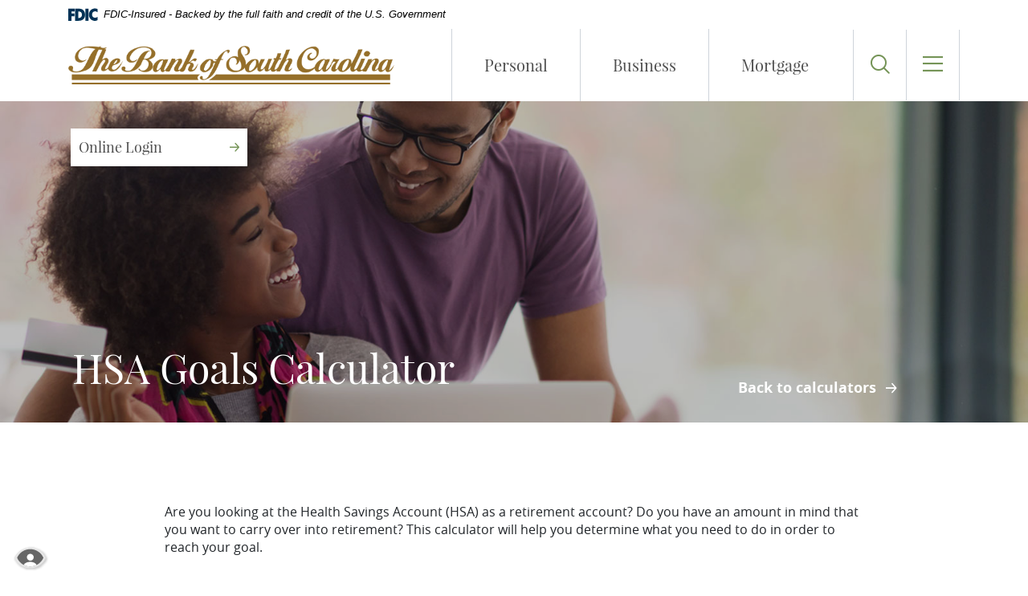

--- FILE ---
content_type: text/html; charset=utf-8
request_url: https://www.banksc.com/calculator/hsa-goal
body_size: 7354
content:
<!DOCTYPE html><html class="no-js" lang="en"><head><meta charset="utf-8"><meta http-equiv="X-UA-Compatible" content="IE=edge,chrome=1"><title>HSA Goals Calculator › The Bank of South Carolina</title><!-- Base styling, can be safely removed if overrides styles provided elsewhere-->
            
            <style type="text/css">
                    body, table, td, th, ul, ol, dd, dl, p, br, h1, dt { font-family: helvetica, arial, sans-serif; font-size: 100%; }
            </style>
            

            <link type="text/css" rel="StyleSheet" href="/assets/calculators/KJE.css">
        <meta name="description" content=""><meta name="keywords" content=""><meta name="viewport" content="width=device-width,initial-scale=1"><meta name="apple-mobile-web-app-title" content="The Bank of South Carolina"><script>!function(e,a,t,n,g,c,o){e.GoogleAnalyticsObject=g,e.ga=e.ga||function(){(e.ga.q=e.ga.q||[]).push(arguments)},e.ga.l=1*new Date,c=a.createElement(t),o=a.getElementsByTagName(t)[0],c.async=1,c.src="//www.google-analytics.com/analytics.js",o.parentNode.insertBefore(c,o)}(window,document,"script",0,"ga"),ga("create","UA-155865118-1","auto"),ga("send","pageview")</script><link rel="stylesheet" href="/assets/css/main.min.css?v=1750717858391"><script>!function(){"use strict";var e,t,n,a="/assets/css/fonts.css?v=1750717858214";function c(){if(window.localStorage&&window.XMLHttpRequest)if(n=a,window.localStorage&&localStorage.font_css_cache&&localStorage.font_css_cache_file===n)o(localStorage.font_css_cache);else{var e=function(e,t){var n=new XMLHttpRequest;"withCredentials"in n?n.open(e,t,!0):"undefined"!=typeof XDomainRequest?(n=new XDomainRequest).open(e,t):n=null;return n}("GET",a);e&&(e.onreadystatechange=function(){4===e.readyState&&(o(e.responseText),localStorage.font_css_cache=e.responseText,localStorage.font_css_cache_file=a)},e.send())}else{var t=document.createElement("link");t.href=a,t.rel="stylesheet",t.type="text/css",document.getElementsByTagName("head")[0].appendChild(t),document.cookie="font_css_cache"}var n}function o(e){var t=document.createElement("style");t.setAttribute("type","text/css"),t.styleSheet?t.styleSheet.cssText=e:t.innerHTML=e,document.getElementsByTagName("head")[0].appendChild(t)}window.localStorage&&localStorage.font_css_cache||-1<document.cookie.indexOf("font_css_cache")?c():(e=window,t="load",n=c,e.addEventListener?e.addEventListener(t,n,!1):e.attachEvent&&e.attachEvent("on"+t,n))}()</script>
            <link type="text/css" rel="StyleSheet" href="/assets/css/KJESiteSpecific.css">
        
          </head><body class="subpage calculator-indiv alt-header"><div role="navigation" aria-label="Skip content and Acrobat Reader"><div class="hidden-compliance" id="complianceMenu"><ul class="list-unstyled"><li><a href="/">Home</a></li><li><a href="#main">Skip to main content</a></li><li><a href="#footer">Skip to footer</a></li></ul></div><a class="hidden-compliance external" href="http://get.adobe.com/reader/" title="External link to download Acrobat Reader" aria-label="Acrobat Reader download">Download Acrobat Reader 5.0 or higher to view .pdf files.</a></div><div class="master-container"><header class="header"><link rel="stylesheet" href="https://fonts.googleapis.com/css2?family=Source+Sans+3:ital,wght@1,400;1,600"><div class="fdic-banner"><div class="container"><div class="fdic-container"><div class="fdic-logo"><svg width="38" height="17" viewBox="0 0 38 17" aria-labelledby="fdicLogo"><title id="fdicLogo">FDIC Logo</title><g><path fill-rule="evenodd" clip-rule="evenodd" d="M8.79102 0.673615H13.9183C18.5271 0.673615 21.4825 3.66654 21.4825 8.34109C21.4825 13.5134 18.216 16.0328 13.0138 16.0328H8.79102V0.673615ZM13.5956 4.19475C13.4113 4.19475 13.1751 4.2251 12.8525 4.2251V12.5057C15.4564 12.5057 17.4613 11.413 17.4613 8.25614C17.4613 5.54248 15.8194 4.20082 13.5841 4.20082L13.5956 4.19475Z" fill="currentColor"></path><path fill-rule="evenodd" clip-rule="evenodd" d="M37.3603 5.14182V1.0865C36.3305 0.61301 35.2172 0.375059 34.0938 0.388356C32.0639 0.322493 30.0956 1.12816 28.6402 2.6207C27.1847 4.11323 26.3669 6.16465 26.3741 8.30473C26.3741 12.8093 29.7673 16.1118 34.0131 16.1118C35.2019 16.1973 36.3828 15.8524 37.3603 15.1344V11.073C36.4505 11.779 35.3558 12.1713 34.2263 12.1961C33.1948 12.2257 32.198 11.8027 31.4739 11.0281C30.7497 10.2535 30.3632 9.19685 30.4068 8.11047C30.3706 7.02121 30.7578 5.96358 31.4788 5.18208C32.1997 4.40058 33.192 3.96287 34.2263 3.97015C35.3567 4.01174 36.4489 4.41161 37.3603 5.11754V5.14182Z" fill="currentColor"></path><path fill-rule="evenodd" clip-rule="evenodd" d="M0 0.673615V16.0328H4.00964L4.03845 10.1563H7.93863V6.60483H4.06149L4.03845 4.22506H8.23244V0.673615H0Z" fill="currentColor"></path><path fill-rule="evenodd" clip-rule="evenodd" d="M21.9092 16.0328H25.9188V0.673615H21.9092V16.0328Z" fill="currentColor"></path></g></svg></div><span class="fdic-text">FDIC-Insured - Backed by the full faith and credit of the U.S. Government</span></div></div></div><div class="container"><div class="header-inner d-flex flex-row justify-content-between align-items-center align-content-center"><div class="header-left pr-2 pr-sm-0"><span itemscope="" itemtype="http://schema.org/BankOrCreditUnion"><span itemprop="name" class="sr-only">The Bank of South Carolina</span> <a href="/" class="logo" title="The Bank of South Carolina, Charleston, SC" itemprop="url"><span itemprop="image" itemscope="" itemtype="http://schema.org/ImageObject"><img src="/assets/img/bank-of-south-carolina-logo.png" alt="The Bank of South Carolina" itemprop="url"></span></a></span></div><div class="header-right"><div class="d-flex flex-row justify-content-end align-items-center header-menu-container"><div class="d-none d-lg-block mainNav__container"><nav class="navbar" aria-label="Primary"><div class="collapse navbar-collapse"><ul class="banno-menu menu-6fef3cd0-a26f-11e9-af7f-024212c0255d">
                       <li class="dropdown menu-internal">
        <a href="/personal" class="dropdown-toggle">Personal</a>
        <ul class="dropdown-menu">
            <li class="menu-internal">
        <a href="/personal/checking">Checking</a>
        
      </li><li class="menu-internal">
        <a href="/personal/savings">Savings</a>
        
      </li><li class="menu-external">
        <a href="https://images.printable.com/nonimpositions/22712/461749/22712_461749_klwb2xj2_press.html">Zelle</a>
        
      </li><li class="menu-internal">
        <a href="/personal/cds">Certificates of Deposit</a>
        
      </li><li class="menu-internal">
        <a href="/personal/health-savings-accounts">Health Savings Accounts</a>
        
      </li><li class="menu-internal">
        <a href="/personal/individual-retirement-accounts">Individual Retirement Accounts</a>
        
      </li><li class="menu-internal">
        <a href="/personal/visa-checkcards">VISA CheckCards</a>
        
      </li><li class="menu-internal">
        <a href="/esafe-internet-banking">eSafe Internet Banking</a>
        
      </li><li class="menu-internal">
        <a href="/personal/mobile-banking">Mobile Banking</a>
        
      </li><li class="menu-internal">
        <a href="/personal/consumer-loans">Consumer Loans</a>
        
      </li><li class="menu-internal">
        <a href="/personal/credit-cards">Credit Cards</a>
        
      </li><li class="menu-internal">
        <a href="/personal/personal-reserve-checking">Personal Reserve Checking</a>
        
      </li><li class="menu-internal">
        <a href="/safe-deposit-boxes">Safe Deposit Boxes</a>
        
      </li><li class="menu-internal">
        <a href="/rates">Current Rates</a>
        
      </li><li class="menu-internal">
        <a href="/financial-calculators">Financial Calculators</a>
        
      </li>
          </ul>
      </li><li class="dropdown menu-internal">
        <a href="/business" class="dropdown-toggle">Business</a>
        <ul class="dropdown-menu">
            <li class="menu-internal">
        <a href="/business/checking">Checking</a>
        
      </li><li class="menu-internal">
        <a href="/business/savings">Savings</a>
        
      </li><li class="menu-internal">
        <a href="/business/cds">Certificates of Deposit</a>
        
      </li><li class="menu-internal">
        <a href="/business/health-savings-accounts">Health Savings Accounts</a>
        
      </li><li class="menu-internal">
        <a href="/business/ecorp-internet-banking">eCorp Internet Banking</a>
        
      </li><li class="menu-internal">
        <a href="/business/commercial-loans">Commercial Loans</a>
        
      </li><li class="menu-internal">
        <a href="/business/credit-cards">Credit Cards</a>
        
      </li><li class="menu-internal">
        <a href="/safe-deposit-boxes">Safe Deposit Boxes</a>
        
      </li><li class="menu-internal">
        <a href="/business/wire-transfer-requests">Wire Transfer Requests</a>
        
      </li><li class="menu-internal">
        <a href="/business/merchant-credit-cards-services">Merchant Credit Cards Services</a>
        
      </li><li class="menu-internal">
        <a href="/business/ach-origination">ACH Origination</a>
        
      </li><li class="menu-internal">
        <a href="/rates">Current Rates</a>
        
      </li><li class="menu-internal">
        <a href="/financial-calculators">Financial Calculators</a>
        
      </li>
          </ul>
      </li><li class="menu-internal">
        <a href="/mortgage">Mortgage</a>
        
      </li>
                     </ul></div></nav></div><div class="header-menu-item login d-block d-lg-none"><button type="button" data-toggle="collapse" aria-expanded="false" aria-haspopup="true" data-target="#loginModal" class="toggle-button text-left toggle-online-banking"><span class="icon icon-lock" aria-hidden="true"></span><span class="menu-text">Login</span></button></div><div class="header-menu-item d-none d-lg-block"><div class="header-search-container" id="searchModal"><form action="/search" id="headerSearchForm" data-parsley-validate=""><div class="d-flex justify-content-start align-items-center"><div class="px-1"><span class="icon icon-search"></span></div><div class="px-1"><label for="headerSearchInput" class="sr-only">Header Search Query</label><div class="input-wrapper"><div class="closer-button" aria-role="button" data-target="#searchModal"><span class="icon icon-close" aria-hidden="true"></span> <span class="sr-only">Close Search</span></div><input type="text" name="q" id="headerSearchInput" required="" class="focus-me"></div></div><div class="px-1"><button type="submit" class="header-search-button"><span>Search <span class="icon icon-arrow-right" aria-hidden="true"></span></span></button></div></div></form></div> <button type="button" data-target="#searchModal" class="toggle-button"><span class="icon icon-search" aria-hidden="true"></span><span class="sr-only">Toggle Search</span></button></div><div class="header-menu-item last"><button type="button" data-toggle="collapse" data-target="#submenuModal" aria-expanded="false" aria-haspopup="true" class="toggle-button"><span class="icon icon-menu" aria-hidden="true"></span><span class="icon icon-close"></span><span class="sr-only">Toggle Menu</span></button><div><nav class="subnav" aria-label="Secondary"><div class="collapse" id="submenuModal"><div class="d-block d-lg-none"><nav class="navbar" aria-label="Primary"><div class="collapse navbar-collapse"><ul class="banno-menu menu-6fef3cd0-a26f-11e9-af7f-024212c0255d">
                       <li class="dropdown menu-internal">
        <a href="/personal" class="dropdown-toggle">Personal</a>
        <ul class="dropdown-menu">
            <li class="menu-internal">
        <a href="/personal/checking">Checking</a>
        
      </li><li class="menu-internal">
        <a href="/personal/savings">Savings</a>
        
      </li><li class="menu-external">
        <a href="https://images.printable.com/nonimpositions/22712/461749/22712_461749_klwb2xj2_press.html">Zelle</a>
        
      </li><li class="menu-internal">
        <a href="/personal/cds">Certificates of Deposit</a>
        
      </li><li class="menu-internal">
        <a href="/personal/health-savings-accounts">Health Savings Accounts</a>
        
      </li><li class="menu-internal">
        <a href="/personal/individual-retirement-accounts">Individual Retirement Accounts</a>
        
      </li><li class="menu-internal">
        <a href="/personal/visa-checkcards">VISA CheckCards</a>
        
      </li><li class="menu-internal">
        <a href="/esafe-internet-banking">eSafe Internet Banking</a>
        
      </li><li class="menu-internal">
        <a href="/personal/mobile-banking">Mobile Banking</a>
        
      </li><li class="menu-internal">
        <a href="/personal/consumer-loans">Consumer Loans</a>
        
      </li><li class="menu-internal">
        <a href="/personal/credit-cards">Credit Cards</a>
        
      </li><li class="menu-internal">
        <a href="/personal/personal-reserve-checking">Personal Reserve Checking</a>
        
      </li><li class="menu-internal">
        <a href="/safe-deposit-boxes">Safe Deposit Boxes</a>
        
      </li><li class="menu-internal">
        <a href="/rates">Current Rates</a>
        
      </li><li class="menu-internal">
        <a href="/financial-calculators">Financial Calculators</a>
        
      </li>
          </ul>
      </li><li class="dropdown menu-internal">
        <a href="/business" class="dropdown-toggle">Business</a>
        <ul class="dropdown-menu">
            <li class="menu-internal">
        <a href="/business/checking">Checking</a>
        
      </li><li class="menu-internal">
        <a href="/business/savings">Savings</a>
        
      </li><li class="menu-internal">
        <a href="/business/cds">Certificates of Deposit</a>
        
      </li><li class="menu-internal">
        <a href="/business/health-savings-accounts">Health Savings Accounts</a>
        
      </li><li class="menu-internal">
        <a href="/business/ecorp-internet-banking">eCorp Internet Banking</a>
        
      </li><li class="menu-internal">
        <a href="/business/commercial-loans">Commercial Loans</a>
        
      </li><li class="menu-internal">
        <a href="/business/credit-cards">Credit Cards</a>
        
      </li><li class="menu-internal">
        <a href="/safe-deposit-boxes">Safe Deposit Boxes</a>
        
      </li><li class="menu-internal">
        <a href="/business/wire-transfer-requests">Wire Transfer Requests</a>
        
      </li><li class="menu-internal">
        <a href="/business/merchant-credit-cards-services">Merchant Credit Cards Services</a>
        
      </li><li class="menu-internal">
        <a href="/business/ach-origination">ACH Origination</a>
        
      </li><li class="menu-internal">
        <a href="/rates">Current Rates</a>
        
      </li><li class="menu-internal">
        <a href="/financial-calculators">Financial Calculators</a>
        
      </li>
          </ul>
      </li><li class="menu-internal">
        <a href="/mortgage">Mortgage</a>
        
      </li>
                     </ul></div></nav></div><div class="subnav-inner"><ul class="banno-menu menu-6fef63f4-a26f-11e9-af7f-024212c0255d">
                       <li class="dropdown menu-category">
        <span role="button" aria-expanded="false" class="category-item" tabindex="0">About Us</span>
        <ul class="dropdown-menu">
            <li class="menu-internal">
        <a href="/about-us/history-vision-philosophy">Our History, Vision & Philosophy</a>
        
      </li><li class="menu-internal">
        <a href="/about-us/community-involvement">Community Involvement</a>
        
      </li><li class="menu-internal">
        <a href="/hours-locations">Hours & Locations</a>
        
      </li><li class="menu-internal">
        <a href="/about-us/whats-new">What's New</a>
        
      </li>
          </ul>
      </li><li class="dropdown menu-category">
        <span role="button" aria-expanded="false" class="category-item" tabindex="0">Contact Us</span>
        <ul class="dropdown-menu">
            <li class="menu-internal">
        <a href="/faqs">FAQs</a>
        
      </li><li class="menu-internal">
        <a href="/request-information">Request Information</a>
        
      </li><li class="menu-internal">
        <a href="/hours-locations">Hours & Locations</a>
        
      </li><li class="menu-internal">
        <a href="/employment-opportunities">Employment Opportunities</a>
        
      </li><li class="menu-internal">
        <a href="/report-fraud">Report Fraud</a>
        
      </li><li class="menu-internal">
        <a href="/report-checkcard-lost-stolen">Report Checkcard Lost/Stolen</a>
        
      </li><li class="menu-external">
        <a href="https://orders.mainstreetinc.com/ConsumerReorder?UseHeader=Yes&cid=1917" target="_blank">Reorder Checks</a>
        
      </li>
          </ul>
      </li><li class="menu-external">
        <a href="https://app.fluidpay.com/spp/bank-sc" target="_blank">Make A Payment</a>
        
      </li><li class="menu-external">
        <a href="http://investors.banksc.com/CorporateProfile">Investor Relations</a>
        
      </li>
                     </ul></div><div class="d-block d-md-none"><div class="header-menu-search p-2"><form action="/search" id="headerMenuSearchForm" data-parsley-validate=""><div class="px-1"><label for="headerMenuSearchInput" class="sr-only">Menu Search Query</label><div class="input-wrapper"><span class="icon icon-search" aria-hidden="true"></span> <input type="text" name="q" id="headerMenuSearchInput" required="" class="focus-me"></div></div><div class="p-1 text-right"><button type="submit" class="header-search-button"><span>Search <span class="icon icon-arrow-right" aria-hidden="true"></span></span></button></div></form></div></div></div></nav></div></div></div></div></div></div><div class="olb-outer-container container"><div class="olb-container collapse" role="region" aria-labelledby="region--olb-title" id="loginModal"><div class="olb-top py-2 px-3"><div class="d-sm-flex justify-content-between align-items-end"><div class="form-label mb-2 mb-sm-0" id="region--olb-title">Online Login</div><div><div><ul class="nav nav-tabs olb-tabs" role="tablist"><li class="active remove-blank" role="presentation"><div id="olbTabTitle1" class="active" data-toggle="tab" data-target="#olbTab1" role="tab" tabindex="0" aria-controls="olbTab1" aria-selected="true">E Safe</div></li><li class="remove-blank" role="presentation"><div id="olbTabTitle2" data-toggle="tab" data-target="#olbTab2" role="tab" tabindex="0" aria-controls="olbTab2" aria-selected="false">eCorp</div></li></ul></div> </div></div></div><div class="olb-bottom p-3"><div class="tab-content"><div id="olbTab1" class="tab-pane remove-blank fade in active show" role="tabpanel" tabindex="-1" aria-labelledby="olbTabTitle1"><form class="olb-login" id="pbi-form" method="post"><div class="input-wrapper"><label for="pbi-username" class="sr-only">User ID</label> <input type="text" class="form-control focus-me" name="username" id="pbi-username" placeholder="User ID" autocomplete="off" required=""></div><div class="input-wrapper"><label for="passwordFieldOne" class="sr-only">Password</label> <input type="password" class="form-control" name="password" id="pbi-password" placeholder="Password" autocomplete="off" required=""> <button type="button" class="togglePassword"><span class="icon icon-eye-fill"><span class="sr-only">Show Password</span></span><span class="icon icon-eye-slash-fill"><span class="sr-only">Hide Password</span></span></button> <button type="submit" id="pbi-submit">Login <span class="icon icon-arrow-right" aria-hidden="true"></span></button></div><div class="olb-links py-2"><div><a href="https://web13.secureinternetbank.com/pbi_pbi1151/Enroll/053201872/1" title="First Time User"><span class="text">First Time User</span><span class="icon icon-arrow-right" aria-hidden="true"></span></a></div><div><a href="https://web13.secureinternetbank.com/pbi_pbi1151/ForgotPassword/053201872/1" title="Forgot Password"><span class="text">Forgot Password</span><span class="icon icon-arrow-right" aria-hidden="true"></span></a></div></div></form><script type="text/javascript" src="https://web13.secureinternetbank.com/PBI_PBI1151/js/remoteLoginLoad"></script><script>var args={themeNumber:"1",applicationPath:"https://web13.secureinternetbank.com/PBI_PBI1151",formId:"pbi-form",passwordId:"pbi-password",routingTransit:"053201872",usernameId:"pbi-username"};new PBI.RemoteLogin(args),document.getElementById("pbi-submit").disabled=!1</script></div><div id="olbTab2" class="tab-pane remove-blank fade" role="tabpanel" tabindex="-1" aria-labelledby="olbTabTitle2"><form method="POST" id="ebc-form" class="olb-login"><div class="input-wrapper"><label for="ebcusername" class="sr-only">Username:</label> <input type="text" name="username" id="ebc-username" class="form-control" placeholder="Username"></div><div class="input-wrapper"><label for="ebcpassword" class="sr-only">Password:</label> <input type="password" name="password" id="ebc-password" class="form-control" placeholder="Password"> <button type="button" class="toggleCorpPassword"><span class="icon icon-eye-fill"><span class="sr-only">Show Password</span></span><span class="icon icon-eye-slash-fill"><span class="sr-only">Hide Password</span></span></button> <input type="submit" value="Login" id="ebc-submit"></div><div class="olb-links py-2"><div><a class="BOLoginLostTokenLink" href="https://web13.secureinternetbank.com/EBC_EBC1151/PhysicalToken/LostOrDamaged/053201872/204"><span class="text">Lost or Damaged Token</span><span class="icon icon-arrow-right" aria-hidden="true"></span></a></div><div><a href="https://web13.secureinternetbank.com/EBC_EBC1151/ForgotPassword/053201872/204"><span class="text">Forgot Password or PIN</span><span class="icon icon-arrow-right" aria-hidden="true"></span></a></div></div></form><script type="text/javascript" src="https://web13.secureinternetbank.com/EBC_EBC1151/js/Remoteloginload"></script><script>var args={applicationPath:"https://web13.secureinternetbank.com/EBC_EBC1151",formId:"ebc-form",passwordId:"ebc-password",routingTransit:"053201872",profileNumber:204,usernameId:"ebc-username"};new EBC.RemoteLogin(args),document.getElementById("ebcsubmit").disabled=!1</script></div></div></div></div></div></header><div id="main" tabindex="-1" role="main"><div class="bannerOuter--container"><div class="sub-hero loader grid-lines"><div class="container d-none d-lg-block"><div class="olb-toggle-button p-1" aria-role="button"><span class="text">Online Login</span><span class="icon icon-arrow-right" aria-hidden="true"></span></div></div><span class="loading" aria-hidden="true"><span class="loading-inner"></span></span><div class="load-watch"><div class="sub-hero-inner"><div class="sub-image"><div data-content-block="bannerImage" data-content="content" data-editable="editable" class="content"> <div><img alt="" src="/assets/files/7EbLqPgv/landing-placeholder.jpg" image-id="7EbLqPgv"></div> </div></div><div class="sub-content d-flex flex-row align-content-stretch justify-content-start align-items-end"><div class="container text-left pb-0 pb-sm-4 px-sm-0 px-md-2"><div class="page-title" data-content-block="headerTitle" data-content="content" data-editable="editable">   </div><div class="h2 mb-sm-0">HSA Goals Calculator</div></div></div></div></div></div><div class="container"><div class="locationsBack content alt-buttons pr-md-8 pb-md-3"><a href="/financial-calculators" class="locationsBack--button btn btn-default big">Back to calculators</a></div></div></div><div class="subpage-content my-4"><div class="container">
<a href="#KJEMainContent" class="KJEAccessibleSkip">[Skip to Content]</a>   
<div class="KJEWrapper">
    <div class="KJEWidthConstraint">

        

        

        

        <h1 class="KJEFontTitle">Health Savings Account (HSA) Goal Calculator</h1>
<a id="KJEMainContent" title="page content"></a>

<div id="KJECalculatorDescID">Are you looking at the Health Savings Account (HSA) as a retirement account? Do you have an amount in mind that you want to carry over into retirement? This calculator will help you determine what you need to do in order to reach your goal.</div>

<noscript><div class="KJECenterText"><div id="KJENoJavaScript" class="KJENoJavaScript">JavaScript is required for this calculator.  If you are using Internet Explorer, you may need to select to 'Allow Blocked Content' to view this calculator.<p>For more information about these financial calculators please visit: <a href="https://www.dinkytown.net">Dinkytown.net</a> Financial Calculators from KJE Computer Solutions, Inc.</p></div></div></noscript>


<div id="KJEAllContent"></div><!--
  Financial Calculators, &copy;1998-2022 KJE Computer Solutions, Inc.
  For more information please see:
  <A HREF="https://www.dinkytown.net">https://www.dinkytown.net</A>
 -->
  




        <br>
        <hr class="KJEFooterLine">
        <div class="KJECenterText"><p class="KJEFooter">Information and interactive calculators are made available to you only as self-help tools for your independent use and are not intended to provide investment or tax advice. We cannot and do not guarantee their applicability or accuracy in regards to your individual circumstances. All examples are hypothetical and are for illustrative purposes. We encourage you to seek personalized advice from qualified professionals regarding all personal finance issues. </p></div>
    </div>
</div>
</div></div></div><footer class="footer pb-2" id="footer"><div class="container py-2 pt-sm-4 py-md-6"><div class="footer-inner"><div class="d-lg-flex justify-content-between align-items-end align-content-end align-self-end mb-3"><div class="footer-logo py-2 py-lg-0 d-none d-lg-block"><a href="/" title="The Bank of South Carolina - Home"><img src="/assets/img/footer-logo.png" alt="The Bank of South Carolina" itemprop="url"></a></div><nav class="footer-links pb-1 pb-lg-0" aria-label="Footer"><ul class="banno-menu menu-6fef8afe-a26f-11e9-af7f-024212c0255d">
                       <li class="menu-internal">
        <a href="/terms">Terms of Use</a>
        
      </li><li class="menu-internal">
        <a href="/employment-opportunities">Employment Opportunities</a>
        
      </li><li class="menu-internal">
        <a href="/usa-patriot-act">USA Patriot Act</a>
        
      </li><li class="menu-internal">
        <a href="/privacy-policy">Privacy Policy</a>
        
      </li>
                     </ul></nav></div><div class="d-lg-flex justify-content-between align-items-baseline flex-lg-row-reverse"><div class="footer-copyright text-center text-lg-right flex-md-row-reverse flex-lg-row d-lg-block d-md-flex justify-content-between align-items-end"><div class="footer-badges"><span class="fdic"><a href="https://www.fdic.gov"><span class="sr-only">Member FDIC</span><span class="icon icon-fdic" aria-hidden="true"></span></a></span> <span class="ehl"><a href="https://www.hud.gov"><span class="sr-only">Equal Housing Lender</span> <span class="icon icon-ehl" aria-hidden="true"></span></a></span></div><div class="pb-2 pb-md-0"><span class="copytext">© <span class="copy-date"></span> The Bank of South Carolina. All Rights Reserved.</span></div></div><div class="footer-notice text-center text-md-left mt-3 mb-lg-0"><strong>NOTICE:</strong> Bank of South Carolina is not responsible for and has no control over the subject matter, content, information, or graphics of the web sites that have links here. The portal and news features are being provided by an outside source - The bank is not responsible for the content. Please contact us with any concerns or comments.</div></div></div></div></footer><section class="accessibility text-center" aria-label="Accessibility Statement"><a href="/accessibility-statement" class="accessibility-link"><span class="accessibility-text">Read more on our accessibility statement</span></a></section></div><script src="/assets/js/jquery.min.js"></script><script defer="defer" src="/assets/js/script.min.js?v=1750717858374"></script><script src="/assets/target/disclaimers.js?bh=61aed3" id="disclaimerscript" defer="defer" proceed="Proceed" cancel="Cancel"></script><script nomodule="nomodule" type="text/javascript">
            
    function ieWarning() {
      document.body.setAttribute("style", "padding-bottom: 120px;");
      var warning = document.createElement("section");
      warning.setAttribute("class", "ie-disclaimer");
      warning.setAttribute("style", "background-color: #000; color:#fff; padding: 10px 40px; position: fixed; bottom: 0; z-index: 1040; height: 120px;");
      warning.setAttribute("aria-label", "Important notice regarding browser support");
      var warningContent = 'Please note: As of February 15, 2022, this website will no longer function with this browser' +
      ' version. This website was built to support the use of modern browsers. The browser that you are currently using' +
      ' is no longer fully supported by Microsoft and is not considered a modern browser. To use this site, please open' +
      ' in a modern browser like Google Chrome, Firefox, Safari, or a currently supported version of Microsoft Edge.';
      warning.innerHTML = warningContent;
      var firstElement = document.body.children[0];
      document.body.insertBefore(warning, firstElement);
    }
    window.addEventListener("load", ieWarning);
  
          </script><!--[if lt IE 9]>
              <script SRC="/assets/calculators/excanvas.js"></script>
            <![endif]-->
            

            <script type="text/javascript" src="/assets/calculators/KJE.js"></script>
            <script type="text/javascript" src="/assets/js/KJESiteSpecific.js"></script>
        
  <script type="text/javascript" src="/assets/calculators/HSAGoal.js"></script><script type="text/javascript" src="/assets/calculators/HSAGoalParams.js"></script>

          </body></html>

--- FILE ---
content_type: text/css
request_url: https://www.banksc.com/assets/css/main.min.css?v=1750717858391
body_size: 37674
content:
/*!
 * Bootstrap v3.3.7 (http://getbootstrap.com)
 * Copyright 2011-2016 Twitter, Inc.
 * Licensed under MIT (https://github.com/twbs/bootstrap/blob/master/LICENSE)
 */*,::after,::before{box-sizing:border-box}html{font-family:sans-serif;line-height:1.15;-webkit-text-size-adjust:100%;-webkit-tap-highlight-color:transparent}article,aside,figcaption,figure,footer,header,hgroup,main,nav,section{display:block}body{margin:0;font-family:"Open Sans",sans-serif;font-size:1rem;font-weight:400;line-height:1.5;color:#212529;text-align:left;background-color:#fff}[tabindex="-1"]:focus:not(:focus-visible){outline:0!important}hr{box-sizing:content-box;height:0;overflow:visible}h1,h2,h3,h4,h5,h6{margin-top:0;margin-bottom:.625rem}p{margin-top:0;margin-bottom:1rem}abbr[data-original-title],abbr[title]{text-decoration:underline;-webkit-text-decoration:underline dotted;text-decoration:underline dotted;cursor:help;border-bottom:0;-webkit-text-decoration-skip-ink:none;text-decoration-skip-ink:none}address{margin-bottom:1rem;font-style:normal;line-height:inherit}dl,ol,ul{margin-top:0;margin-bottom:1rem}ol ol,ol ul,ul ol,ul ul{margin-bottom:0}dt{font-weight:700}dd{margin-bottom:.5rem;margin-left:0}blockquote{margin:0 0 1rem}b,strong{font-weight:bolder}small{font-size:80%}sub,sup{position:relative;font-size:75%;line-height:0;vertical-align:baseline}sub{bottom:-.25em}sup{top:-.5em}a{color:#505050;text-decoration:underline;background-color:transparent}a:hover{color:#4f643b;text-decoration:none}a:not([href]):not([class]){color:inherit;text-decoration:none}a:not([href]):not([class]):hover{color:inherit;text-decoration:none}code,kbd,pre,samp{font-family:SFMono-Regular,Menlo,Monaco,Consolas,"Liberation Mono","Courier New",monospace;font-size:1em}pre{margin-top:0;margin-bottom:1rem;overflow:auto;-ms-overflow-style:scrollbar}figure{margin:0 0 1rem}img{vertical-align:middle;border-style:none}svg{overflow:hidden;vertical-align:middle}table{border-collapse:collapse}caption{padding-top:.75rem;padding-bottom:.75rem;color:#6c757d;text-align:left;caption-side:bottom}th{text-align:inherit;text-align:-webkit-match-parent}label{display:inline-block;margin-bottom:.5rem}button{border-radius:0}button:focus:not(:focus-visible){outline:0}button,input,optgroup,select,textarea{margin:0;font-family:inherit;font-size:inherit;line-height:inherit}button,input{overflow:visible}button,select{text-transform:none}[role=button]{cursor:pointer}select{word-wrap:normal}[type=button],[type=reset],[type=submit],button{-webkit-appearance:button}[type=button]:not(:disabled),[type=reset]:not(:disabled),[type=submit]:not(:disabled),button:not(:disabled){cursor:pointer}[type=button]::-moz-focus-inner,[type=reset]::-moz-focus-inner,[type=submit]::-moz-focus-inner,button::-moz-focus-inner{padding:0;border-style:none}input[type=checkbox],input[type=radio]{box-sizing:border-box;padding:0}textarea{overflow:auto;resize:vertical}fieldset{min-width:0;padding:0;margin:0;border:0}legend{display:block;width:100%;max-width:100%;padding:0;margin-bottom:.5rem;font-size:1.5rem;line-height:inherit;color:inherit;white-space:normal}progress{vertical-align:baseline}[type=number]::-webkit-inner-spin-button,[type=number]::-webkit-outer-spin-button{height:auto}[type=search]{outline-offset:-.125rem;-webkit-appearance:none}[type=search]::-webkit-search-decoration{-webkit-appearance:none}::-webkit-file-upload-button{font:inherit;-webkit-appearance:button}output{display:inline-block}summary{display:list-item;cursor:pointer}template{display:none}[hidden]{display:none!important}.align-baseline{vertical-align:baseline!important}.align-top{vertical-align:top!important}.align-middle{vertical-align:middle!important}.align-bottom{vertical-align:bottom!important}.align-text-bottom{vertical-align:text-bottom!important}.align-text-top{vertical-align:text-top!important}.bg-default{background-color:#275481!important}a.bg-default:focus,a.bg-default:hover,button.bg-default:focus,button.bg-default:hover{background-color:#1b3b5a!important}.bg-primary{background-color:#759457!important}a.bg-primary:focus,a.bg-primary:hover,button.bg-primary:focus,button.bg-primary:hover{background-color:#5c7444!important}.bg-success{background-color:#b12a31!important}a.bg-success:focus,a.bg-success:hover,button.bg-success:focus,button.bg-success:hover{background-color:#882026!important}.bg-info{background-color:#97700c!important}a.bg-info:focus,a.bg-info:hover,button.bg-info:focus,button.bg-info:hover{background-color:#684d08!important}.bg-warning{background-color:#684d08!important}a.bg-warning:focus,a.bg-warning:hover,button.bg-warning:focus,button.bg-warning:hover{background-color:#392a04!important}.bg-danger{background-color:#d13d45!important}a.bg-danger:focus,a.bg-danger:hover,button.bg-danger:focus,button.bg-danger:hover{background-color:#b12a31!important}.bg-inverse{background-color:#e9ecef!important}a.bg-inverse:focus,a.bg-inverse:hover,button.bg-inverse:focus,button.bg-inverse:hover{background-color:#cbd3da!important}.bg-secondary{background-color:#6c757d!important}a.bg-secondary:focus,a.bg-secondary:hover,button.bg-secondary:focus,button.bg-secondary:hover{background-color:#545b62!important}.bg-light{background-color:#f2f2f2!important}a.bg-light:focus,a.bg-light:hover,button.bg-light:focus,button.bg-light:hover{background-color:#d9d9d9!important}.bg-dark{background-color:#343a40!important}a.bg-dark:focus,a.bg-dark:hover,button.bg-dark:focus,button.bg-dark:hover{background-color:#1d2124!important}.bg-white{background-color:#fff!important}.bg-transparent{background-color:transparent!important}.border{border:.0625rem solid #dee2e6!important}.border-top{border-top:.0625rem solid #dee2e6!important}.border-right{border-right:.0625rem solid #dee2e6!important}.border-bottom{border-bottom:.0625rem solid #dee2e6!important}.border-left{border-left:.0625rem solid #dee2e6!important}.border-0{border:0!important}.border-top-0{border-top:0!important}.border-right-0{border-right:0!important}.border-bottom-0{border-bottom:0!important}.border-left-0{border-left:0!important}.border-default{border-color:#275481!important}.border-primary{border-color:#759457!important}.border-success{border-color:#b12a31!important}.border-info{border-color:#97700c!important}.border-warning{border-color:#684d08!important}.border-danger{border-color:#d13d45!important}.border-inverse{border-color:#e9ecef!important}.border-secondary{border-color:#6c757d!important}.border-light{border-color:#f2f2f2!important}.border-dark{border-color:#343a40!important}.border-white{border-color:#fff!important}.rounded-sm{border-radius:.2rem!important}.rounded{border-radius:.25rem!important}.rounded-top{border-top-left-radius:.25rem!important;border-top-right-radius:.25rem!important}.rounded-right{border-top-right-radius:.25rem!important;border-bottom-right-radius:.25rem!important}.rounded-bottom{border-bottom-right-radius:.25rem!important;border-bottom-left-radius:.25rem!important}.rounded-left{border-top-left-radius:.25rem!important;border-bottom-left-radius:.25rem!important}.rounded-lg{border-radius:.3rem!important}.rounded-circle{border-radius:50%!important}.rounded-pill{border-radius:50rem!important}.rounded-0{border-radius:0!important}.clearfix::after,.success-container::after{display:block;clear:both;content:""}.d-none{display:none!important}.d-inline{display:inline!important}.d-inline-block{display:inline-block!important}.d-block{display:block!important}.d-table{display:table!important}.d-table-row{display:table-row!important}.d-table-cell{display:table-cell!important}.d-flex{display:flex!important}.d-inline-flex{display:inline-flex!important}@media (min-width:36rem){.d-sm-none{display:none!important}.d-sm-inline{display:inline!important}.d-sm-inline-block{display:inline-block!important}.d-sm-block{display:block!important}.d-sm-table{display:table!important}.d-sm-table-row{display:table-row!important}.d-sm-table-cell{display:table-cell!important}.d-sm-flex,.search-form,div.banno-location-search-fields{display:flex!important}.d-sm-inline-flex{display:inline-flex!important}}@media (min-width:48rem){.d-md-none{display:none!important}.d-md-inline{display:inline!important}.d-md-inline-block{display:inline-block!important}.d-md-block{display:block!important}.d-md-table{display:table!important}.d-md-table-row{display:table-row!important}.d-md-table-cell{display:table-cell!important}.d-md-flex{display:flex!important}.d-md-inline-flex{display:inline-flex!important}}@media (min-width:62rem){.d-lg-none{display:none!important}.d-lg-inline{display:inline!important}.d-lg-inline-block{display:inline-block!important}.d-lg-block{display:block!important}.d-lg-table{display:table!important}.d-lg-table-row{display:table-row!important}.d-lg-table-cell{display:table-cell!important}.d-lg-flex,.navbar-collapse .banno-menu{display:flex!important}.d-lg-inline-flex{display:inline-flex!important}}@media (min-width:75rem){.d-xl-none{display:none!important}.d-xl-inline{display:inline!important}.d-xl-inline-block{display:inline-block!important}.d-xl-block{display:block!important}.d-xl-table{display:table!important}.d-xl-table-row{display:table-row!important}.d-xl-table-cell{display:table-cell!important}.d-xl-flex{display:flex!important}.d-xl-inline-flex{display:inline-flex!important}}@media print{.d-print-none{display:none!important}.d-print-inline{display:inline!important}.d-print-inline-block{display:inline-block!important}.d-print-block{display:block!important}.d-print-table{display:table!important}.d-print-table-row{display:table-row!important}.d-print-table-cell{display:table-cell!important}.d-print-flex{display:flex!important}.d-print-inline-flex{display:inline-flex!important}}.embed-responsive{position:relative;display:block;width:100%;padding:0;overflow:hidden}.embed-responsive::before{display:block;content:""}.embed-responsive .embed-responsive-item,.embed-responsive embed,.embed-responsive iframe,.embed-responsive object,.embed-responsive video{position:absolute;top:0;bottom:0;left:0;width:100%;height:100%;border:0}.embed-responsive-21by9::before{padding-top:42.85714%}.embed-responsive-16by9::before{padding-top:56.25%}.embed-responsive-4by3::before{padding-top:75%}.embed-responsive-1by1::before{padding-top:100%}.flex-row{flex-direction:row!important}.flex-column{flex-direction:column!important}.flex-row-reverse{flex-direction:row-reverse!important}.flex-column-reverse{flex-direction:column-reverse!important}.flex-wrap{flex-wrap:wrap!important}.flex-nowrap{flex-wrap:nowrap!important}.flex-wrap-reverse{flex-wrap:wrap-reverse!important}.flex-fill{flex:1 1 auto!important}.flex-grow-0{flex-grow:0!important}.flex-grow-1{flex-grow:1!important}.flex-shrink-0{flex-shrink:0!important}.flex-shrink-1{flex-shrink:1!important}.justify-content-start,.navbar-collapse .banno-menu{justify-content:flex-start!important}.justify-content-end{justify-content:flex-end!important}.justify-content-center{justify-content:center!important}.justify-content-between{justify-content:space-between!important}.justify-content-around{justify-content:space-around!important}.align-items-start{align-items:flex-start!important}.align-items-end{align-items:flex-end!important}.align-items-center,.modal .modal-dialog .modal-header{align-items:center!important}.align-items-baseline{align-items:baseline!important}.align-items-stretch{align-items:stretch!important}.align-content-start{align-content:flex-start!important}.align-content-end{align-content:flex-end!important}.align-content-center{align-content:center!important}.align-content-between{align-content:space-between!important}.align-content-around{align-content:space-around!important}.align-content-stretch{align-content:stretch!important}.align-self-auto{align-self:auto!important}.align-self-start{align-self:flex-start!important}.align-self-end{align-self:flex-end!important}.align-self-center{align-self:center!important}.align-self-baseline{align-self:baseline!important}.align-self-stretch{align-self:stretch!important}@media (min-width:36rem){.flex-sm-row,.search-form,div.banno-location-search-fields{flex-direction:row!important}.flex-sm-column{flex-direction:column!important}.flex-sm-row-reverse{flex-direction:row-reverse!important}.flex-sm-column-reverse{flex-direction:column-reverse!important}.flex-sm-wrap{flex-wrap:wrap!important}.flex-sm-nowrap{flex-wrap:nowrap!important}.flex-sm-wrap-reverse{flex-wrap:wrap-reverse!important}.flex-sm-fill{flex:1 1 auto!important}.flex-sm-grow-0{flex-grow:0!important}.flex-sm-grow-1{flex-grow:1!important}.flex-sm-shrink-0{flex-shrink:0!important}.flex-sm-shrink-1{flex-shrink:1!important}.justify-content-sm-start{justify-content:flex-start!important}.justify-content-sm-end{justify-content:flex-end!important}.justify-content-sm-center{justify-content:center!important}.justify-content-sm-between,.search-form,div.banno-location-search-fields{justify-content:space-between!important}.justify-content-sm-around{justify-content:space-around!important}.align-items-sm-start{align-items:flex-start!important}.align-items-sm-end{align-items:flex-end!important}.align-items-sm-center,.search-form,div.banno-location-search-fields{align-items:center!important}.align-items-sm-baseline{align-items:baseline!important}.align-items-sm-stretch{align-items:stretch!important}.align-content-sm-start{align-content:flex-start!important}.align-content-sm-end{align-content:flex-end!important}.align-content-sm-center,.search-form,div.banno-location-search-fields{align-content:center!important}.align-content-sm-between{align-content:space-between!important}.align-content-sm-around{align-content:space-around!important}.align-content-sm-stretch{align-content:stretch!important}.align-self-sm-auto{align-self:auto!important}.align-self-sm-start{align-self:flex-start!important}.align-self-sm-end{align-self:flex-end!important}.align-self-sm-center{align-self:center!important}.align-self-sm-baseline{align-self:baseline!important}.align-self-sm-stretch{align-self:stretch!important}}@media (min-width:48rem){.flex-md-row{flex-direction:row!important}.flex-md-column{flex-direction:column!important}.flex-md-row-reverse{flex-direction:row-reverse!important}.flex-md-column-reverse{flex-direction:column-reverse!important}.flex-md-wrap{flex-wrap:wrap!important}.flex-md-nowrap{flex-wrap:nowrap!important}.flex-md-wrap-reverse{flex-wrap:wrap-reverse!important}.flex-md-fill{flex:1 1 auto!important}.flex-md-grow-0{flex-grow:0!important}.flex-md-grow-1{flex-grow:1!important}.flex-md-shrink-0{flex-shrink:0!important}.flex-md-shrink-1{flex-shrink:1!important}.justify-content-md-start{justify-content:flex-start!important}.justify-content-md-end{justify-content:flex-end!important}.justify-content-md-center{justify-content:center!important}.justify-content-md-between{justify-content:space-between!important}.justify-content-md-around{justify-content:space-around!important}.align-items-md-start{align-items:flex-start!important}.align-items-md-end{align-items:flex-end!important}.align-items-md-center{align-items:center!important}.align-items-md-baseline{align-items:baseline!important}.align-items-md-stretch{align-items:stretch!important}.align-content-md-start{align-content:flex-start!important}.align-content-md-end{align-content:flex-end!important}.align-content-md-center{align-content:center!important}.align-content-md-between{align-content:space-between!important}.align-content-md-around{align-content:space-around!important}.align-content-md-stretch{align-content:stretch!important}.align-self-md-auto{align-self:auto!important}.align-self-md-start{align-self:flex-start!important}.align-self-md-end{align-self:flex-end!important}.align-self-md-center{align-self:center!important}.align-self-md-baseline{align-self:baseline!important}.align-self-md-stretch{align-self:stretch!important}}@media (min-width:62rem){.flex-lg-row{flex-direction:row!important}.flex-lg-column{flex-direction:column!important}.flex-lg-row-reverse{flex-direction:row-reverse!important}.flex-lg-column-reverse{flex-direction:column-reverse!important}.flex-lg-wrap{flex-wrap:wrap!important}.flex-lg-nowrap{flex-wrap:nowrap!important}.flex-lg-wrap-reverse{flex-wrap:wrap-reverse!important}.flex-lg-fill{flex:1 1 auto!important}.flex-lg-grow-0{flex-grow:0!important}.flex-lg-grow-1{flex-grow:1!important}.flex-lg-shrink-0{flex-shrink:0!important}.flex-lg-shrink-1{flex-shrink:1!important}.justify-content-lg-start{justify-content:flex-start!important}.justify-content-lg-end{justify-content:flex-end!important}.justify-content-lg-center{justify-content:center!important}.justify-content-lg-between{justify-content:space-between!important}.justify-content-lg-around{justify-content:space-around!important}.align-items-lg-start{align-items:flex-start!important}.align-items-lg-end{align-items:flex-end!important}.align-items-lg-center{align-items:center!important}.align-items-lg-baseline{align-items:baseline!important}.align-items-lg-stretch{align-items:stretch!important}.align-content-lg-start{align-content:flex-start!important}.align-content-lg-end{align-content:flex-end!important}.align-content-lg-center{align-content:center!important}.align-content-lg-between{align-content:space-between!important}.align-content-lg-around{align-content:space-around!important}.align-content-lg-stretch{align-content:stretch!important}.align-self-lg-auto{align-self:auto!important}.align-self-lg-start{align-self:flex-start!important}.align-self-lg-end{align-self:flex-end!important}.align-self-lg-center{align-self:center!important}.align-self-lg-baseline{align-self:baseline!important}.align-self-lg-stretch{align-self:stretch!important}}@media (min-width:75rem){.flex-xl-row{flex-direction:row!important}.flex-xl-column{flex-direction:column!important}.flex-xl-row-reverse{flex-direction:row-reverse!important}.flex-xl-column-reverse{flex-direction:column-reverse!important}.flex-xl-wrap{flex-wrap:wrap!important}.flex-xl-nowrap{flex-wrap:nowrap!important}.flex-xl-wrap-reverse{flex-wrap:wrap-reverse!important}.flex-xl-fill{flex:1 1 auto!important}.flex-xl-grow-0{flex-grow:0!important}.flex-xl-grow-1{flex-grow:1!important}.flex-xl-shrink-0{flex-shrink:0!important}.flex-xl-shrink-1{flex-shrink:1!important}.justify-content-xl-start{justify-content:flex-start!important}.justify-content-xl-end{justify-content:flex-end!important}.justify-content-xl-center{justify-content:center!important}.justify-content-xl-between{justify-content:space-between!important}.justify-content-xl-around{justify-content:space-around!important}.align-items-xl-start{align-items:flex-start!important}.align-items-xl-end{align-items:flex-end!important}.align-items-xl-center{align-items:center!important}.align-items-xl-baseline{align-items:baseline!important}.align-items-xl-stretch{align-items:stretch!important}.align-content-xl-start{align-content:flex-start!important}.align-content-xl-end{align-content:flex-end!important}.align-content-xl-center{align-content:center!important}.align-content-xl-between{align-content:space-between!important}.align-content-xl-around{align-content:space-around!important}.align-content-xl-stretch{align-content:stretch!important}.align-self-xl-auto{align-self:auto!important}.align-self-xl-start{align-self:flex-start!important}.align-self-xl-end{align-self:flex-end!important}.align-self-xl-center{align-self:center!important}.align-self-xl-baseline{align-self:baseline!important}.align-self-xl-stretch{align-self:stretch!important}}.float-left,.pull-left{float:left!important}.float-right,.pull-right{float:right!important}.float-none{float:none!important}@media (min-width:36rem){.float-sm-left{float:left!important}.float-sm-right{float:right!important}.float-sm-none{float:none!important}}@media (min-width:48rem){.float-md-left{float:left!important}.float-md-right{float:right!important}.float-md-none{float:none!important}}@media (min-width:62rem){.float-lg-left{float:left!important}.float-lg-right{float:right!important}.float-lg-none{float:none!important}}@media (min-width:75rem){.float-xl-left{float:left!important}.float-xl-right{float:right!important}.float-xl-none{float:none!important}}.user-select-all{-webkit-user-select:all!important;-moz-user-select:all!important;user-select:all!important}.user-select-auto{-webkit-user-select:auto!important;-moz-user-select:auto!important;user-select:auto!important}.user-select-none{-webkit-user-select:none!important;-moz-user-select:none!important;user-select:none!important}.overflow-auto{overflow:auto!important}.overflow-hidden{overflow:hidden!important}.position-static{position:static!important}.position-relative{position:relative!important}.position-absolute{position:absolute!important}.position-fixed{position:fixed!important}.position-sticky{position:sticky!important}.fixed-top{position:fixed;top:0;right:0;left:0;z-index:1030}.fixed-bottom{position:fixed;right:0;bottom:0;left:0;z-index:1030}@supports (position:sticky){.sticky-top{position:sticky;top:0;z-index:1020}}.sr-only{position:absolute;width:.0625rem;height:.0625rem;padding:0;margin:-.0625rem;overflow:hidden;clip:rect(0,0,0,0);white-space:nowrap;border:0}.sr-only-focusable:active,.sr-only-focusable:focus{position:static;width:auto;height:auto;overflow:visible;clip:auto;white-space:normal}.shadow-sm{box-shadow:0 .125rem .25rem rgba(0,0,0,.075)!important}.shadow,.subnav{box-shadow:0 .5rem 1rem rgba(0,0,0,.15)!important}.shadow-lg{box-shadow:0 1rem 3rem rgba(0,0,0,.175)!important}.shadow-none{box-shadow:none!important}.w-25{width:25%!important}.w-50{width:50%!important}.w-75{width:75%!important}.w-100{width:100%!important}.w-auto{width:auto!important}.h-25{height:25%!important}.h-50{height:50%!important}.h-75{height:75%!important}.h-100{height:100%!important}.h-auto{height:auto!important}.mw-100{max-width:100%!important}.mh-100{max-height:100%!important}.min-vw-100{min-width:100vw!important}.min-vh-100{min-height:100vh!important}.vw-100{width:100vw!important}.vh-100{height:100vh!important}.m-0{margin:0!important}.mt-0,.my-0{margin-top:0!important}.mr-0,.mx-0{margin-right:0!important}.mb-0,.my-0{margin-bottom:0!important}.ml-0,.mx-0{margin-left:0!important}.m-1{margin:.625rem!important}.mt-1,.my-1{margin-top:.625rem!important}.mr-1,.mx-1{margin-right:.625rem!important}.mb-1,.my-1{margin-bottom:.625rem!important}.ml-1,.mx-1{margin-left:.625rem!important}.m-2{margin:1.25rem!important}.mt-2,.my-2{margin-top:1.25rem!important}.mr-2,.mx-2{margin-right:1.25rem!important}.mb-2,.my-2{margin-bottom:1.25rem!important}.ml-2,.mx-2{margin-left:1.25rem!important}.m-3{margin:1.875rem!important}.mt-3,.my-3{margin-top:1.875rem!important}.mr-3,.mx-3{margin-right:1.875rem!important}.mb-3,.my-3{margin-bottom:1.875rem!important}.ml-3,.mx-3{margin-left:1.875rem!important}.m-4{margin:2.5rem!important}.mt-4,.my-4{margin-top:2.5rem!important}.mr-4,.mx-4{margin-right:2.5rem!important}.mb-4,.my-4{margin-bottom:2.5rem!important}.ml-4,.mx-4{margin-left:2.5rem!important}.m-5{margin:3.125rem!important}.mt-5,.my-5{margin-top:3.125rem!important}.mr-5,.mx-5{margin-right:3.125rem!important}.mb-5,.my-5{margin-bottom:3.125rem!important}.ml-5,.mx-5{margin-left:3.125rem!important}.m-6{margin:3.75rem!important}.mt-6,.my-6{margin-top:3.75rem!important}.mr-6,.mx-6{margin-right:3.75rem!important}.mb-6,.my-6{margin-bottom:3.75rem!important}.ml-6,.mx-6{margin-left:3.75rem!important}.m-7{margin:4.375rem!important}.mt-7,.my-7{margin-top:4.375rem!important}.mr-7,.mx-7{margin-right:4.375rem!important}.mb-7,.my-7{margin-bottom:4.375rem!important}.ml-7,.mx-7{margin-left:4.375rem!important}.m-8{margin:5rem!important}.mt-8,.my-8{margin-top:5rem!important}.mr-8,.mx-8{margin-right:5rem!important}.mb-8,.my-8{margin-bottom:5rem!important}.ml-8,.mx-8{margin-left:5rem!important}.m-9{margin:5.625rem!important}.mt-9,.my-9{margin-top:5.625rem!important}.mr-9,.mx-9{margin-right:5.625rem!important}.mb-9,.my-9{margin-bottom:5.625rem!important}.ml-9,.mx-9{margin-left:5.625rem!important}.m-10{margin:6.25rem!important}.mt-10,.my-10{margin-top:6.25rem!important}.mr-10,.mx-10{margin-right:6.25rem!important}.mb-10,.my-10{margin-bottom:6.25rem!important}.ml-10,.mx-10{margin-left:6.25rem!important}.p-0{padding:0!important}.pt-0,.py-0{padding-top:0!important}.pr-0,.px-0{padding-right:0!important}.pb-0,.py-0{padding-bottom:0!important}.pl-0,.px-0{padding-left:0!important}.p-1{padding:.625rem!important}.pt-1,.py-1{padding-top:.625rem!important}.pr-1,.px-1{padding-right:.625rem!important}.pb-1,.py-1{padding-bottom:.625rem!important}.pl-1,.px-1{padding-left:.625rem!important}.p-2{padding:1.25rem!important}.pt-2,.py-2{padding-top:1.25rem!important}.pr-2,.px-2{padding-right:1.25rem!important}.pb-2,.py-2{padding-bottom:1.25rem!important}.pl-2,.px-2{padding-left:1.25rem!important}.p-3{padding:1.875rem!important}.pt-3,.py-3{padding-top:1.875rem!important}.pr-3,.px-3{padding-right:1.875rem!important}.pb-3,.py-3{padding-bottom:1.875rem!important}.pl-3,.px-3{padding-left:1.875rem!important}.p-4{padding:2.5rem!important}.pt-4,.py-4{padding-top:2.5rem!important}.pr-4,.px-4{padding-right:2.5rem!important}.pb-4,.py-4{padding-bottom:2.5rem!important}.pl-4,.px-4{padding-left:2.5rem!important}.p-5{padding:3.125rem!important}.pt-5,.py-5{padding-top:3.125rem!important}.pr-5,.px-5{padding-right:3.125rem!important}.pb-5,.py-5{padding-bottom:3.125rem!important}.pl-5,.px-5{padding-left:3.125rem!important}.p-6{padding:3.75rem!important}.pt-6,.py-6{padding-top:3.75rem!important}.pr-6,.px-6{padding-right:3.75rem!important}.pb-6,.py-6{padding-bottom:3.75rem!important}.pl-6,.px-6{padding-left:3.75rem!important}.p-7{padding:4.375rem!important}.pt-7,.py-7{padding-top:4.375rem!important}.pr-7,.px-7{padding-right:4.375rem!important}.pb-7,.py-7{padding-bottom:4.375rem!important}.pl-7,.px-7{padding-left:4.375rem!important}.p-8{padding:5rem!important}.pt-8,.py-8{padding-top:5rem!important}.pr-8,.px-8{padding-right:5rem!important}.pb-8,.py-8{padding-bottom:5rem!important}.pl-8,.px-8{padding-left:5rem!important}.p-9{padding:5.625rem!important}.pt-9,.py-9{padding-top:5.625rem!important}.pr-9,.px-9{padding-right:5.625rem!important}.pb-9,.py-9{padding-bottom:5.625rem!important}.pl-9,.px-9{padding-left:5.625rem!important}.p-10{padding:6.25rem!important}.pt-10,.py-10{padding-top:6.25rem!important}.pr-10,.px-10{padding-right:6.25rem!important}.pb-10,.py-10{padding-bottom:6.25rem!important}.pl-10,.px-10{padding-left:6.25rem!important}.m-n1{margin:-.625rem!important}.mt-n1,.my-n1{margin-top:-.625rem!important}.mr-n1,.mx-n1{margin-right:-.625rem!important}.mb-n1,.my-n1{margin-bottom:-.625rem!important}.ml-n1,.mx-n1{margin-left:-.625rem!important}.m-n2{margin:-1.25rem!important}.mt-n2,.my-n2{margin-top:-1.25rem!important}.mr-n2,.mx-n2{margin-right:-1.25rem!important}.mb-n2,.my-n2{margin-bottom:-1.25rem!important}.ml-n2,.mx-n2{margin-left:-1.25rem!important}.m-n3{margin:-1.875rem!important}.mt-n3,.my-n3{margin-top:-1.875rem!important}.mr-n3,.mx-n3{margin-right:-1.875rem!important}.mb-n3,.my-n3{margin-bottom:-1.875rem!important}.ml-n3,.mx-n3{margin-left:-1.875rem!important}.m-n4{margin:-2.5rem!important}.mt-n4,.my-n4{margin-top:-2.5rem!important}.mr-n4,.mx-n4{margin-right:-2.5rem!important}.mb-n4,.my-n4{margin-bottom:-2.5rem!important}.ml-n4,.mx-n4{margin-left:-2.5rem!important}.m-n5{margin:-3.125rem!important}.mt-n5,.my-n5{margin-top:-3.125rem!important}.mr-n5,.mx-n5{margin-right:-3.125rem!important}.mb-n5,.my-n5{margin-bottom:-3.125rem!important}.ml-n5,.mx-n5{margin-left:-3.125rem!important}.m-n6{margin:-3.75rem!important}.mt-n6,.my-n6{margin-top:-3.75rem!important}.mr-n6,.mx-n6{margin-right:-3.75rem!important}.mb-n6,.my-n6{margin-bottom:-3.75rem!important}.ml-n6,.mx-n6{margin-left:-3.75rem!important}.m-n7{margin:-4.375rem!important}.mt-n7,.my-n7{margin-top:-4.375rem!important}.mr-n7,.mx-n7{margin-right:-4.375rem!important}.mb-n7,.my-n7{margin-bottom:-4.375rem!important}.ml-n7,.mx-n7{margin-left:-4.375rem!important}.m-n8{margin:-5rem!important}.mt-n8,.my-n8{margin-top:-5rem!important}.mr-n8,.mx-n8{margin-right:-5rem!important}.mb-n8,.my-n8{margin-bottom:-5rem!important}.ml-n8,.mx-n8{margin-left:-5rem!important}.m-n9{margin:-5.625rem!important}.mt-n9,.my-n9{margin-top:-5.625rem!important}.mr-n9,.mx-n9{margin-right:-5.625rem!important}.mb-n9,.my-n9{margin-bottom:-5.625rem!important}.ml-n9,.mx-n9{margin-left:-5.625rem!important}.m-n10{margin:-6.25rem!important}.mt-n10,.my-n10{margin-top:-6.25rem!important}.mr-n10,.mx-n10{margin-right:-6.25rem!important}.mb-n10,.my-n10{margin-bottom:-6.25rem!important}.ml-n10,.mx-n10{margin-left:-6.25rem!important}.m-auto{margin:auto!important}.mt-auto,.my-auto{margin-top:auto!important}.mr-auto,.mx-auto{margin-right:auto!important}.mb-auto,.my-auto{margin-bottom:auto!important}.ml-auto,.mx-auto{margin-left:auto!important}@media (min-width:36rem){.m-sm-0{margin:0!important}.mt-sm-0,.my-sm-0{margin-top:0!important}.mr-sm-0,.mx-sm-0{margin-right:0!important}.mb-sm-0,.my-sm-0{margin-bottom:0!important}.ml-sm-0,.mx-sm-0{margin-left:0!important}.m-sm-1{margin:.625rem!important}.mt-sm-1,.my-sm-1{margin-top:.625rem!important}.mr-sm-1,.mx-sm-1{margin-right:.625rem!important}.mb-sm-1,.my-sm-1{margin-bottom:.625rem!important}.ml-sm-1,.mx-sm-1{margin-left:.625rem!important}.m-sm-2{margin:1.25rem!important}.mt-sm-2,.my-sm-2{margin-top:1.25rem!important}.mr-sm-2,.mx-sm-2{margin-right:1.25rem!important}.mb-sm-2,.my-sm-2{margin-bottom:1.25rem!important}.ml-sm-2,.mx-sm-2{margin-left:1.25rem!important}.m-sm-3{margin:1.875rem!important}.mt-sm-3,.my-sm-3{margin-top:1.875rem!important}.mr-sm-3,.mx-sm-3{margin-right:1.875rem!important}.mb-sm-3,.my-sm-3{margin-bottom:1.875rem!important}.ml-sm-3,.mx-sm-3{margin-left:1.875rem!important}.m-sm-4{margin:2.5rem!important}.mt-sm-4,.my-sm-4{margin-top:2.5rem!important}.mr-sm-4,.mx-sm-4{margin-right:2.5rem!important}.mb-sm-4,.my-sm-4{margin-bottom:2.5rem!important}.ml-sm-4,.mx-sm-4{margin-left:2.5rem!important}.m-sm-5{margin:3.125rem!important}.mt-sm-5,.my-sm-5{margin-top:3.125rem!important}.mr-sm-5,.mx-sm-5{margin-right:3.125rem!important}.mb-sm-5,.my-sm-5{margin-bottom:3.125rem!important}.ml-sm-5,.mx-sm-5{margin-left:3.125rem!important}.m-sm-6{margin:3.75rem!important}.mt-sm-6,.my-sm-6{margin-top:3.75rem!important}.mr-sm-6,.mx-sm-6{margin-right:3.75rem!important}.mb-sm-6,.my-sm-6{margin-bottom:3.75rem!important}.ml-sm-6,.mx-sm-6{margin-left:3.75rem!important}.m-sm-7{margin:4.375rem!important}.mt-sm-7,.my-sm-7{margin-top:4.375rem!important}.mr-sm-7,.mx-sm-7{margin-right:4.375rem!important}.mb-sm-7,.my-sm-7{margin-bottom:4.375rem!important}.ml-sm-7,.mx-sm-7{margin-left:4.375rem!important}.m-sm-8{margin:5rem!important}.mt-sm-8,.my-sm-8{margin-top:5rem!important}.mr-sm-8,.mx-sm-8{margin-right:5rem!important}.mb-sm-8,.my-sm-8{margin-bottom:5rem!important}.ml-sm-8,.mx-sm-8{margin-left:5rem!important}.m-sm-9{margin:5.625rem!important}.mt-sm-9,.my-sm-9{margin-top:5.625rem!important}.mr-sm-9,.mx-sm-9{margin-right:5.625rem!important}.mb-sm-9,.my-sm-9{margin-bottom:5.625rem!important}.ml-sm-9,.mx-sm-9{margin-left:5.625rem!important}.m-sm-10{margin:6.25rem!important}.mt-sm-10,.my-sm-10{margin-top:6.25rem!important}.mr-sm-10,.mx-sm-10{margin-right:6.25rem!important}.mb-sm-10,.my-sm-10{margin-bottom:6.25rem!important}.ml-sm-10,.mx-sm-10{margin-left:6.25rem!important}.p-sm-0{padding:0!important}.pt-sm-0,.py-sm-0{padding-top:0!important}.pr-sm-0,.px-sm-0{padding-right:0!important}.pb-sm-0,.py-sm-0{padding-bottom:0!important}.pl-sm-0,.px-sm-0{padding-left:0!important}.p-sm-1{padding:.625rem!important}.pt-sm-1,.py-sm-1{padding-top:.625rem!important}.pr-sm-1,.px-sm-1{padding-right:.625rem!important}.pb-sm-1,.py-sm-1{padding-bottom:.625rem!important}.pl-sm-1,.px-sm-1{padding-left:.625rem!important}.p-sm-2{padding:1.25rem!important}.pt-sm-2,.py-sm-2{padding-top:1.25rem!important}.pr-sm-2,.px-sm-2{padding-right:1.25rem!important}.pb-sm-2,.py-sm-2{padding-bottom:1.25rem!important}.pl-sm-2,.px-sm-2{padding-left:1.25rem!important}.p-sm-3{padding:1.875rem!important}.pt-sm-3,.py-sm-3{padding-top:1.875rem!important}.pr-sm-3,.px-sm-3{padding-right:1.875rem!important}.pb-sm-3,.py-sm-3{padding-bottom:1.875rem!important}.pl-sm-3,.px-sm-3{padding-left:1.875rem!important}.p-sm-4{padding:2.5rem!important}.pt-sm-4,.py-sm-4{padding-top:2.5rem!important}.pr-sm-4,.px-sm-4{padding-right:2.5rem!important}.pb-sm-4,.py-sm-4{padding-bottom:2.5rem!important}.pl-sm-4,.px-sm-4{padding-left:2.5rem!important}.p-sm-5{padding:3.125rem!important}.pt-sm-5,.py-sm-5{padding-top:3.125rem!important}.pr-sm-5,.px-sm-5{padding-right:3.125rem!important}.pb-sm-5,.py-sm-5{padding-bottom:3.125rem!important}.pl-sm-5,.px-sm-5{padding-left:3.125rem!important}.p-sm-6{padding:3.75rem!important}.pt-sm-6,.py-sm-6{padding-top:3.75rem!important}.pr-sm-6,.px-sm-6{padding-right:3.75rem!important}.pb-sm-6,.py-sm-6{padding-bottom:3.75rem!important}.pl-sm-6,.px-sm-6{padding-left:3.75rem!important}.p-sm-7{padding:4.375rem!important}.pt-sm-7,.py-sm-7{padding-top:4.375rem!important}.pr-sm-7,.px-sm-7{padding-right:4.375rem!important}.pb-sm-7,.py-sm-7{padding-bottom:4.375rem!important}.pl-sm-7,.px-sm-7{padding-left:4.375rem!important}.p-sm-8{padding:5rem!important}.pt-sm-8,.py-sm-8{padding-top:5rem!important}.pr-sm-8,.px-sm-8{padding-right:5rem!important}.pb-sm-8,.py-sm-8{padding-bottom:5rem!important}.pl-sm-8,.px-sm-8{padding-left:5rem!important}.p-sm-9{padding:5.625rem!important}.pt-sm-9,.py-sm-9{padding-top:5.625rem!important}.pr-sm-9,.px-sm-9{padding-right:5.625rem!important}.pb-sm-9,.py-sm-9{padding-bottom:5.625rem!important}.pl-sm-9,.px-sm-9{padding-left:5.625rem!important}.p-sm-10{padding:6.25rem!important}.pt-sm-10,.py-sm-10{padding-top:6.25rem!important}.pr-sm-10,.px-sm-10{padding-right:6.25rem!important}.pb-sm-10,.py-sm-10{padding-bottom:6.25rem!important}.pl-sm-10,.px-sm-10{padding-left:6.25rem!important}.m-sm-n1{margin:-.625rem!important}.mt-sm-n1,.my-sm-n1{margin-top:-.625rem!important}.mr-sm-n1,.mx-sm-n1{margin-right:-.625rem!important}.mb-sm-n1,.my-sm-n1{margin-bottom:-.625rem!important}.ml-sm-n1,.mx-sm-n1{margin-left:-.625rem!important}.m-sm-n2{margin:-1.25rem!important}.mt-sm-n2,.my-sm-n2{margin-top:-1.25rem!important}.mr-sm-n2,.mx-sm-n2{margin-right:-1.25rem!important}.mb-sm-n2,.my-sm-n2{margin-bottom:-1.25rem!important}.ml-sm-n2,.mx-sm-n2{margin-left:-1.25rem!important}.m-sm-n3{margin:-1.875rem!important}.mt-sm-n3,.my-sm-n3{margin-top:-1.875rem!important}.mr-sm-n3,.mx-sm-n3{margin-right:-1.875rem!important}.mb-sm-n3,.my-sm-n3{margin-bottom:-1.875rem!important}.ml-sm-n3,.mx-sm-n3{margin-left:-1.875rem!important}.m-sm-n4{margin:-2.5rem!important}.mt-sm-n4,.my-sm-n4{margin-top:-2.5rem!important}.mr-sm-n4,.mx-sm-n4{margin-right:-2.5rem!important}.mb-sm-n4,.my-sm-n4{margin-bottom:-2.5rem!important}.ml-sm-n4,.mx-sm-n4{margin-left:-2.5rem!important}.m-sm-n5{margin:-3.125rem!important}.mt-sm-n5,.my-sm-n5{margin-top:-3.125rem!important}.mr-sm-n5,.mx-sm-n5{margin-right:-3.125rem!important}.mb-sm-n5,.my-sm-n5{margin-bottom:-3.125rem!important}.ml-sm-n5,.mx-sm-n5{margin-left:-3.125rem!important}.m-sm-n6{margin:-3.75rem!important}.mt-sm-n6,.my-sm-n6{margin-top:-3.75rem!important}.mr-sm-n6,.mx-sm-n6{margin-right:-3.75rem!important}.mb-sm-n6,.my-sm-n6{margin-bottom:-3.75rem!important}.ml-sm-n6,.mx-sm-n6{margin-left:-3.75rem!important}.m-sm-n7{margin:-4.375rem!important}.mt-sm-n7,.my-sm-n7{margin-top:-4.375rem!important}.mr-sm-n7,.mx-sm-n7{margin-right:-4.375rem!important}.mb-sm-n7,.my-sm-n7{margin-bottom:-4.375rem!important}.ml-sm-n7,.mx-sm-n7{margin-left:-4.375rem!important}.m-sm-n8{margin:-5rem!important}.mt-sm-n8,.my-sm-n8{margin-top:-5rem!important}.mr-sm-n8,.mx-sm-n8{margin-right:-5rem!important}.mb-sm-n8,.my-sm-n8{margin-bottom:-5rem!important}.ml-sm-n8,.mx-sm-n8{margin-left:-5rem!important}.m-sm-n9{margin:-5.625rem!important}.mt-sm-n9,.my-sm-n9{margin-top:-5.625rem!important}.mr-sm-n9,.mx-sm-n9{margin-right:-5.625rem!important}.mb-sm-n9,.my-sm-n9{margin-bottom:-5.625rem!important}.ml-sm-n9,.mx-sm-n9{margin-left:-5.625rem!important}.m-sm-n10{margin:-6.25rem!important}.mt-sm-n10,.my-sm-n10{margin-top:-6.25rem!important}.mr-sm-n10,.mx-sm-n10{margin-right:-6.25rem!important}.mb-sm-n10,.my-sm-n10{margin-bottom:-6.25rem!important}.ml-sm-n10,.mx-sm-n10{margin-left:-6.25rem!important}.m-sm-auto{margin:auto!important}.mt-sm-auto,.my-sm-auto{margin-top:auto!important}.mr-sm-auto,.mx-sm-auto{margin-right:auto!important}.mb-sm-auto,.my-sm-auto{margin-bottom:auto!important}.ml-sm-auto,.mx-sm-auto{margin-left:auto!important}}@media (min-width:48rem){.m-md-0{margin:0!important}.mt-md-0,.my-md-0{margin-top:0!important}.mr-md-0,.mx-md-0{margin-right:0!important}.mb-md-0,.my-md-0{margin-bottom:0!important}.ml-md-0,.mx-md-0{margin-left:0!important}.m-md-1{margin:.625rem!important}.mt-md-1,.my-md-1{margin-top:.625rem!important}.mr-md-1,.mx-md-1{margin-right:.625rem!important}.mb-md-1,.my-md-1{margin-bottom:.625rem!important}.ml-md-1,.mx-md-1{margin-left:.625rem!important}.m-md-2{margin:1.25rem!important}.mt-md-2,.my-md-2{margin-top:1.25rem!important}.mr-md-2,.mx-md-2{margin-right:1.25rem!important}.mb-md-2,.my-md-2{margin-bottom:1.25rem!important}.ml-md-2,.mx-md-2{margin-left:1.25rem!important}.m-md-3{margin:1.875rem!important}.mt-md-3,.my-md-3{margin-top:1.875rem!important}.mr-md-3,.mx-md-3{margin-right:1.875rem!important}.mb-md-3,.my-md-3{margin-bottom:1.875rem!important}.ml-md-3,.mx-md-3{margin-left:1.875rem!important}.m-md-4{margin:2.5rem!important}.mt-md-4,.my-md-4{margin-top:2.5rem!important}.mr-md-4,.mx-md-4{margin-right:2.5rem!important}.mb-md-4,.my-md-4{margin-bottom:2.5rem!important}.ml-md-4,.mx-md-4{margin-left:2.5rem!important}.m-md-5{margin:3.125rem!important}.mt-md-5,.my-md-5{margin-top:3.125rem!important}.mr-md-5,.mx-md-5{margin-right:3.125rem!important}.mb-md-5,.my-md-5{margin-bottom:3.125rem!important}.ml-md-5,.mx-md-5{margin-left:3.125rem!important}.m-md-6{margin:3.75rem!important}.mt-md-6,.my-md-6{margin-top:3.75rem!important}.mr-md-6,.mx-md-6{margin-right:3.75rem!important}.mb-md-6,.my-md-6{margin-bottom:3.75rem!important}.ml-md-6,.mx-md-6{margin-left:3.75rem!important}.m-md-7{margin:4.375rem!important}.mt-md-7,.my-md-7{margin-top:4.375rem!important}.mr-md-7,.mx-md-7{margin-right:4.375rem!important}.mb-md-7,.my-md-7{margin-bottom:4.375rem!important}.ml-md-7,.mx-md-7{margin-left:4.375rem!important}.m-md-8{margin:5rem!important}.mt-md-8,.my-md-8{margin-top:5rem!important}.mr-md-8,.mx-md-8{margin-right:5rem!important}.mb-md-8,.my-md-8{margin-bottom:5rem!important}.ml-md-8,.mx-md-8{margin-left:5rem!important}.m-md-9{margin:5.625rem!important}.mt-md-9,.my-md-9{margin-top:5.625rem!important}.mr-md-9,.mx-md-9{margin-right:5.625rem!important}.mb-md-9,.my-md-9{margin-bottom:5.625rem!important}.ml-md-9,.mx-md-9{margin-left:5.625rem!important}.m-md-10{margin:6.25rem!important}.mt-md-10,.my-md-10{margin-top:6.25rem!important}.mr-md-10,.mx-md-10{margin-right:6.25rem!important}.mb-md-10,.my-md-10{margin-bottom:6.25rem!important}.ml-md-10,.mx-md-10{margin-left:6.25rem!important}.p-md-0{padding:0!important}.pt-md-0,.py-md-0{padding-top:0!important}.pr-md-0,.px-md-0{padding-right:0!important}.pb-md-0,.py-md-0{padding-bottom:0!important}.pl-md-0,.px-md-0{padding-left:0!important}.p-md-1{padding:.625rem!important}.pt-md-1,.py-md-1{padding-top:.625rem!important}.pr-md-1,.px-md-1{padding-right:.625rem!important}.pb-md-1,.py-md-1{padding-bottom:.625rem!important}.pl-md-1,.px-md-1{padding-left:.625rem!important}.p-md-2{padding:1.25rem!important}.pt-md-2,.py-md-2{padding-top:1.25rem!important}.pr-md-2,.px-md-2{padding-right:1.25rem!important}.pb-md-2,.py-md-2{padding-bottom:1.25rem!important}.pl-md-2,.px-md-2{padding-left:1.25rem!important}.p-md-3{padding:1.875rem!important}.pt-md-3,.py-md-3{padding-top:1.875rem!important}.pr-md-3,.px-md-3{padding-right:1.875rem!important}.pb-md-3,.py-md-3{padding-bottom:1.875rem!important}.pl-md-3,.px-md-3{padding-left:1.875rem!important}.p-md-4{padding:2.5rem!important}.pt-md-4,.py-md-4{padding-top:2.5rem!important}.pr-md-4,.px-md-4{padding-right:2.5rem!important}.pb-md-4,.py-md-4{padding-bottom:2.5rem!important}.pl-md-4,.px-md-4{padding-left:2.5rem!important}.p-md-5{padding:3.125rem!important}.pt-md-5,.py-md-5{padding-top:3.125rem!important}.pr-md-5,.px-md-5{padding-right:3.125rem!important}.pb-md-5,.py-md-5{padding-bottom:3.125rem!important}.pl-md-5,.px-md-5{padding-left:3.125rem!important}.p-md-6{padding:3.75rem!important}.pt-md-6,.py-md-6{padding-top:3.75rem!important}.pr-md-6,.px-md-6{padding-right:3.75rem!important}.pb-md-6,.py-md-6{padding-bottom:3.75rem!important}.pl-md-6,.px-md-6{padding-left:3.75rem!important}.p-md-7{padding:4.375rem!important}.pt-md-7,.py-md-7{padding-top:4.375rem!important}.pr-md-7,.px-md-7{padding-right:4.375rem!important}.pb-md-7,.py-md-7{padding-bottom:4.375rem!important}.pl-md-7,.px-md-7{padding-left:4.375rem!important}.p-md-8{padding:5rem!important}.pt-md-8,.py-md-8{padding-top:5rem!important}.pr-md-8,.px-md-8{padding-right:5rem!important}.pb-md-8,.py-md-8{padding-bottom:5rem!important}.pl-md-8,.px-md-8{padding-left:5rem!important}.p-md-9{padding:5.625rem!important}.pt-md-9,.py-md-9{padding-top:5.625rem!important}.pr-md-9,.px-md-9{padding-right:5.625rem!important}.pb-md-9,.py-md-9{padding-bottom:5.625rem!important}.pl-md-9,.px-md-9{padding-left:5.625rem!important}.p-md-10{padding:6.25rem!important}.pt-md-10,.py-md-10{padding-top:6.25rem!important}.pr-md-10,.px-md-10{padding-right:6.25rem!important}.pb-md-10,.py-md-10{padding-bottom:6.25rem!important}.pl-md-10,.px-md-10{padding-left:6.25rem!important}.m-md-n1{margin:-.625rem!important}.mt-md-n1,.my-md-n1{margin-top:-.625rem!important}.mr-md-n1,.mx-md-n1{margin-right:-.625rem!important}.mb-md-n1,.my-md-n1{margin-bottom:-.625rem!important}.ml-md-n1,.mx-md-n1{margin-left:-.625rem!important}.m-md-n2{margin:-1.25rem!important}.mt-md-n2,.my-md-n2{margin-top:-1.25rem!important}.mr-md-n2,.mx-md-n2{margin-right:-1.25rem!important}.mb-md-n2,.my-md-n2{margin-bottom:-1.25rem!important}.ml-md-n2,.mx-md-n2{margin-left:-1.25rem!important}.m-md-n3{margin:-1.875rem!important}.mt-md-n3,.my-md-n3{margin-top:-1.875rem!important}.mr-md-n3,.mx-md-n3{margin-right:-1.875rem!important}.mb-md-n3,.my-md-n3{margin-bottom:-1.875rem!important}.ml-md-n3,.mx-md-n3{margin-left:-1.875rem!important}.m-md-n4{margin:-2.5rem!important}.mt-md-n4,.my-md-n4{margin-top:-2.5rem!important}.mr-md-n4,.mx-md-n4{margin-right:-2.5rem!important}.mb-md-n4,.my-md-n4{margin-bottom:-2.5rem!important}.ml-md-n4,.mx-md-n4{margin-left:-2.5rem!important}.m-md-n5{margin:-3.125rem!important}.mt-md-n5,.my-md-n5{margin-top:-3.125rem!important}.mr-md-n5,.mx-md-n5{margin-right:-3.125rem!important}.mb-md-n5,.my-md-n5{margin-bottom:-3.125rem!important}.ml-md-n5,.mx-md-n5{margin-left:-3.125rem!important}.m-md-n6{margin:-3.75rem!important}.mt-md-n6,.my-md-n6{margin-top:-3.75rem!important}.mr-md-n6,.mx-md-n6{margin-right:-3.75rem!important}.mb-md-n6,.my-md-n6{margin-bottom:-3.75rem!important}.ml-md-n6,.mx-md-n6{margin-left:-3.75rem!important}.m-md-n7{margin:-4.375rem!important}.mt-md-n7,.my-md-n7{margin-top:-4.375rem!important}.mr-md-n7,.mx-md-n7{margin-right:-4.375rem!important}.mb-md-n7,.my-md-n7{margin-bottom:-4.375rem!important}.ml-md-n7,.mx-md-n7{margin-left:-4.375rem!important}.m-md-n8{margin:-5rem!important}.mt-md-n8,.my-md-n8{margin-top:-5rem!important}.mr-md-n8,.mx-md-n8{margin-right:-5rem!important}.mb-md-n8,.my-md-n8{margin-bottom:-5rem!important}.ml-md-n8,.mx-md-n8{margin-left:-5rem!important}.m-md-n9{margin:-5.625rem!important}.mt-md-n9,.my-md-n9{margin-top:-5.625rem!important}.mr-md-n9,.mx-md-n9{margin-right:-5.625rem!important}.mb-md-n9,.my-md-n9{margin-bottom:-5.625rem!important}.ml-md-n9,.mx-md-n9{margin-left:-5.625rem!important}.m-md-n10{margin:-6.25rem!important}.mt-md-n10,.my-md-n10{margin-top:-6.25rem!important}.mr-md-n10,.mx-md-n10{margin-right:-6.25rem!important}.mb-md-n10,.my-md-n10{margin-bottom:-6.25rem!important}.ml-md-n10,.mx-md-n10{margin-left:-6.25rem!important}.m-md-auto{margin:auto!important}.mt-md-auto,.my-md-auto{margin-top:auto!important}.mr-md-auto,.mx-md-auto{margin-right:auto!important}.mb-md-auto,.my-md-auto{margin-bottom:auto!important}.ml-md-auto,.mx-md-auto{margin-left:auto!important}}@media (min-width:62rem){.m-lg-0{margin:0!important}.mt-lg-0,.my-lg-0{margin-top:0!important}.mr-lg-0,.mx-lg-0{margin-right:0!important}.mb-lg-0,.my-lg-0{margin-bottom:0!important}.ml-lg-0,.mx-lg-0{margin-left:0!important}.m-lg-1{margin:.625rem!important}.mt-lg-1,.my-lg-1{margin-top:.625rem!important}.mr-lg-1,.mx-lg-1{margin-right:.625rem!important}.mb-lg-1,.my-lg-1{margin-bottom:.625rem!important}.ml-lg-1,.mx-lg-1{margin-left:.625rem!important}.m-lg-2{margin:1.25rem!important}.mt-lg-2,.my-lg-2{margin-top:1.25rem!important}.mr-lg-2,.mx-lg-2{margin-right:1.25rem!important}.mb-lg-2,.my-lg-2{margin-bottom:1.25rem!important}.ml-lg-2,.mx-lg-2{margin-left:1.25rem!important}.m-lg-3{margin:1.875rem!important}.mt-lg-3,.my-lg-3{margin-top:1.875rem!important}.mr-lg-3,.mx-lg-3{margin-right:1.875rem!important}.mb-lg-3,.my-lg-3{margin-bottom:1.875rem!important}.ml-lg-3,.mx-lg-3{margin-left:1.875rem!important}.m-lg-4{margin:2.5rem!important}.mt-lg-4,.my-lg-4{margin-top:2.5rem!important}.mr-lg-4,.mx-lg-4{margin-right:2.5rem!important}.mb-lg-4,.my-lg-4{margin-bottom:2.5rem!important}.ml-lg-4,.mx-lg-4{margin-left:2.5rem!important}.m-lg-5{margin:3.125rem!important}.mt-lg-5,.my-lg-5{margin-top:3.125rem!important}.mr-lg-5,.mx-lg-5{margin-right:3.125rem!important}.mb-lg-5,.my-lg-5{margin-bottom:3.125rem!important}.ml-lg-5,.mx-lg-5{margin-left:3.125rem!important}.m-lg-6{margin:3.75rem!important}.mt-lg-6,.my-lg-6{margin-top:3.75rem!important}.mr-lg-6,.mx-lg-6{margin-right:3.75rem!important}.mb-lg-6,.my-lg-6{margin-bottom:3.75rem!important}.ml-lg-6,.mx-lg-6{margin-left:3.75rem!important}.m-lg-7{margin:4.375rem!important}.mt-lg-7,.my-lg-7{margin-top:4.375rem!important}.mr-lg-7,.mx-lg-7{margin-right:4.375rem!important}.mb-lg-7,.my-lg-7{margin-bottom:4.375rem!important}.ml-lg-7,.mx-lg-7{margin-left:4.375rem!important}.m-lg-8{margin:5rem!important}.mt-lg-8,.my-lg-8{margin-top:5rem!important}.mr-lg-8,.mx-lg-8{margin-right:5rem!important}.mb-lg-8,.my-lg-8{margin-bottom:5rem!important}.ml-lg-8,.mx-lg-8{margin-left:5rem!important}.m-lg-9{margin:5.625rem!important}.mt-lg-9,.my-lg-9{margin-top:5.625rem!important}.mr-lg-9,.mx-lg-9{margin-right:5.625rem!important}.mb-lg-9,.my-lg-9{margin-bottom:5.625rem!important}.ml-lg-9,.mx-lg-9{margin-left:5.625rem!important}.m-lg-10{margin:6.25rem!important}.mt-lg-10,.my-lg-10{margin-top:6.25rem!important}.mr-lg-10,.mx-lg-10{margin-right:6.25rem!important}.mb-lg-10,.my-lg-10{margin-bottom:6.25rem!important}.ml-lg-10,.mx-lg-10{margin-left:6.25rem!important}.p-lg-0{padding:0!important}.pt-lg-0,.py-lg-0{padding-top:0!important}.pr-lg-0,.px-lg-0{padding-right:0!important}.pb-lg-0,.py-lg-0{padding-bottom:0!important}.pl-lg-0,.px-lg-0{padding-left:0!important}.p-lg-1{padding:.625rem!important}.pt-lg-1,.py-lg-1{padding-top:.625rem!important}.pr-lg-1,.px-lg-1{padding-right:.625rem!important}.pb-lg-1,.py-lg-1{padding-bottom:.625rem!important}.pl-lg-1,.px-lg-1{padding-left:.625rem!important}.p-lg-2{padding:1.25rem!important}.pt-lg-2,.py-lg-2{padding-top:1.25rem!important}.pr-lg-2,.px-lg-2{padding-right:1.25rem!important}.pb-lg-2,.py-lg-2{padding-bottom:1.25rem!important}.pl-lg-2,.px-lg-2{padding-left:1.25rem!important}.p-lg-3{padding:1.875rem!important}.pt-lg-3,.py-lg-3{padding-top:1.875rem!important}.pr-lg-3,.px-lg-3{padding-right:1.875rem!important}.pb-lg-3,.py-lg-3{padding-bottom:1.875rem!important}.pl-lg-3,.px-lg-3{padding-left:1.875rem!important}.p-lg-4{padding:2.5rem!important}.pt-lg-4,.py-lg-4{padding-top:2.5rem!important}.pr-lg-4,.px-lg-4{padding-right:2.5rem!important}.pb-lg-4,.py-lg-4{padding-bottom:2.5rem!important}.pl-lg-4,.px-lg-4{padding-left:2.5rem!important}.p-lg-5{padding:3.125rem!important}.pt-lg-5,.py-lg-5{padding-top:3.125rem!important}.pr-lg-5,.px-lg-5{padding-right:3.125rem!important}.pb-lg-5,.py-lg-5{padding-bottom:3.125rem!important}.pl-lg-5,.px-lg-5{padding-left:3.125rem!important}.p-lg-6{padding:3.75rem!important}.pt-lg-6,.py-lg-6{padding-top:3.75rem!important}.pr-lg-6,.px-lg-6{padding-right:3.75rem!important}.pb-lg-6,.py-lg-6{padding-bottom:3.75rem!important}.pl-lg-6,.px-lg-6{padding-left:3.75rem!important}.p-lg-7{padding:4.375rem!important}.pt-lg-7,.py-lg-7{padding-top:4.375rem!important}.pr-lg-7,.px-lg-7{padding-right:4.375rem!important}.pb-lg-7,.py-lg-7{padding-bottom:4.375rem!important}.pl-lg-7,.px-lg-7{padding-left:4.375rem!important}.p-lg-8{padding:5rem!important}.pt-lg-8,.py-lg-8{padding-top:5rem!important}.pr-lg-8,.px-lg-8{padding-right:5rem!important}.pb-lg-8,.py-lg-8{padding-bottom:5rem!important}.pl-lg-8,.px-lg-8{padding-left:5rem!important}.p-lg-9{padding:5.625rem!important}.pt-lg-9,.py-lg-9{padding-top:5.625rem!important}.pr-lg-9,.px-lg-9{padding-right:5.625rem!important}.pb-lg-9,.py-lg-9{padding-bottom:5.625rem!important}.pl-lg-9,.px-lg-9{padding-left:5.625rem!important}.p-lg-10{padding:6.25rem!important}.pt-lg-10,.py-lg-10{padding-top:6.25rem!important}.pr-lg-10,.px-lg-10{padding-right:6.25rem!important}.pb-lg-10,.py-lg-10{padding-bottom:6.25rem!important}.pl-lg-10,.px-lg-10{padding-left:6.25rem!important}.m-lg-n1{margin:-.625rem!important}.mt-lg-n1,.my-lg-n1{margin-top:-.625rem!important}.mr-lg-n1,.mx-lg-n1{margin-right:-.625rem!important}.mb-lg-n1,.my-lg-n1{margin-bottom:-.625rem!important}.ml-lg-n1,.mx-lg-n1{margin-left:-.625rem!important}.m-lg-n2{margin:-1.25rem!important}.mt-lg-n2,.my-lg-n2{margin-top:-1.25rem!important}.mr-lg-n2,.mx-lg-n2{margin-right:-1.25rem!important}.mb-lg-n2,.my-lg-n2{margin-bottom:-1.25rem!important}.ml-lg-n2,.mx-lg-n2{margin-left:-1.25rem!important}.m-lg-n3{margin:-1.875rem!important}.mt-lg-n3,.my-lg-n3{margin-top:-1.875rem!important}.mr-lg-n3,.mx-lg-n3{margin-right:-1.875rem!important}.mb-lg-n3,.my-lg-n3{margin-bottom:-1.875rem!important}.ml-lg-n3,.mx-lg-n3{margin-left:-1.875rem!important}.m-lg-n4{margin:-2.5rem!important}.mt-lg-n4,.my-lg-n4{margin-top:-2.5rem!important}.mr-lg-n4,.mx-lg-n4{margin-right:-2.5rem!important}.mb-lg-n4,.my-lg-n4{margin-bottom:-2.5rem!important}.ml-lg-n4,.mx-lg-n4{margin-left:-2.5rem!important}.m-lg-n5{margin:-3.125rem!important}.mt-lg-n5,.my-lg-n5{margin-top:-3.125rem!important}.mr-lg-n5,.mx-lg-n5{margin-right:-3.125rem!important}.mb-lg-n5,.my-lg-n5{margin-bottom:-3.125rem!important}.ml-lg-n5,.mx-lg-n5{margin-left:-3.125rem!important}.m-lg-n6{margin:-3.75rem!important}.mt-lg-n6,.my-lg-n6{margin-top:-3.75rem!important}.mr-lg-n6,.mx-lg-n6{margin-right:-3.75rem!important}.mb-lg-n6,.my-lg-n6{margin-bottom:-3.75rem!important}.ml-lg-n6,.mx-lg-n6{margin-left:-3.75rem!important}.m-lg-n7{margin:-4.375rem!important}.mt-lg-n7,.my-lg-n7{margin-top:-4.375rem!important}.mr-lg-n7,.mx-lg-n7{margin-right:-4.375rem!important}.mb-lg-n7,.my-lg-n7{margin-bottom:-4.375rem!important}.ml-lg-n7,.mx-lg-n7{margin-left:-4.375rem!important}.m-lg-n8{margin:-5rem!important}.mt-lg-n8,.my-lg-n8{margin-top:-5rem!important}.mr-lg-n8,.mx-lg-n8{margin-right:-5rem!important}.mb-lg-n8,.my-lg-n8{margin-bottom:-5rem!important}.ml-lg-n8,.mx-lg-n8{margin-left:-5rem!important}.m-lg-n9{margin:-5.625rem!important}.mt-lg-n9,.my-lg-n9{margin-top:-5.625rem!important}.mr-lg-n9,.mx-lg-n9{margin-right:-5.625rem!important}.mb-lg-n9,.my-lg-n9{margin-bottom:-5.625rem!important}.ml-lg-n9,.mx-lg-n9{margin-left:-5.625rem!important}.m-lg-n10{margin:-6.25rem!important}.mt-lg-n10,.my-lg-n10{margin-top:-6.25rem!important}.mr-lg-n10,.mx-lg-n10{margin-right:-6.25rem!important}.mb-lg-n10,.my-lg-n10{margin-bottom:-6.25rem!important}.ml-lg-n10,.mx-lg-n10{margin-left:-6.25rem!important}.m-lg-auto{margin:auto!important}.mt-lg-auto,.my-lg-auto{margin-top:auto!important}.mr-lg-auto,.mx-lg-auto{margin-right:auto!important}.mb-lg-auto,.my-lg-auto{margin-bottom:auto!important}.ml-lg-auto,.mx-lg-auto{margin-left:auto!important}}@media (min-width:75rem){.m-xl-0{margin:0!important}.mt-xl-0,.my-xl-0{margin-top:0!important}.mr-xl-0,.mx-xl-0{margin-right:0!important}.mb-xl-0,.my-xl-0{margin-bottom:0!important}.ml-xl-0,.mx-xl-0{margin-left:0!important}.m-xl-1{margin:.625rem!important}.mt-xl-1,.my-xl-1{margin-top:.625rem!important}.mr-xl-1,.mx-xl-1{margin-right:.625rem!important}.mb-xl-1,.my-xl-1{margin-bottom:.625rem!important}.ml-xl-1,.mx-xl-1{margin-left:.625rem!important}.m-xl-2{margin:1.25rem!important}.mt-xl-2,.my-xl-2{margin-top:1.25rem!important}.mr-xl-2,.mx-xl-2{margin-right:1.25rem!important}.mb-xl-2,.my-xl-2{margin-bottom:1.25rem!important}.ml-xl-2,.mx-xl-2{margin-left:1.25rem!important}.m-xl-3{margin:1.875rem!important}.mt-xl-3,.my-xl-3{margin-top:1.875rem!important}.mr-xl-3,.mx-xl-3{margin-right:1.875rem!important}.mb-xl-3,.my-xl-3{margin-bottom:1.875rem!important}.ml-xl-3,.mx-xl-3{margin-left:1.875rem!important}.m-xl-4{margin:2.5rem!important}.mt-xl-4,.my-xl-4{margin-top:2.5rem!important}.mr-xl-4,.mx-xl-4{margin-right:2.5rem!important}.mb-xl-4,.my-xl-4{margin-bottom:2.5rem!important}.ml-xl-4,.mx-xl-4{margin-left:2.5rem!important}.m-xl-5{margin:3.125rem!important}.mt-xl-5,.my-xl-5{margin-top:3.125rem!important}.mr-xl-5,.mx-xl-5{margin-right:3.125rem!important}.mb-xl-5,.my-xl-5{margin-bottom:3.125rem!important}.ml-xl-5,.mx-xl-5{margin-left:3.125rem!important}.m-xl-6{margin:3.75rem!important}.mt-xl-6,.my-xl-6{margin-top:3.75rem!important}.mr-xl-6,.mx-xl-6{margin-right:3.75rem!important}.mb-xl-6,.my-xl-6{margin-bottom:3.75rem!important}.ml-xl-6,.mx-xl-6{margin-left:3.75rem!important}.m-xl-7{margin:4.375rem!important}.mt-xl-7,.my-xl-7{margin-top:4.375rem!important}.mr-xl-7,.mx-xl-7{margin-right:4.375rem!important}.mb-xl-7,.my-xl-7{margin-bottom:4.375rem!important}.ml-xl-7,.mx-xl-7{margin-left:4.375rem!important}.m-xl-8{margin:5rem!important}.mt-xl-8,.my-xl-8{margin-top:5rem!important}.mr-xl-8,.mx-xl-8{margin-right:5rem!important}.mb-xl-8,.my-xl-8{margin-bottom:5rem!important}.ml-xl-8,.mx-xl-8{margin-left:5rem!important}.m-xl-9{margin:5.625rem!important}.mt-xl-9,.my-xl-9{margin-top:5.625rem!important}.mr-xl-9,.mx-xl-9{margin-right:5.625rem!important}.mb-xl-9,.my-xl-9{margin-bottom:5.625rem!important}.ml-xl-9,.mx-xl-9{margin-left:5.625rem!important}.m-xl-10{margin:6.25rem!important}.mt-xl-10,.my-xl-10{margin-top:6.25rem!important}.mr-xl-10,.mx-xl-10{margin-right:6.25rem!important}.mb-xl-10,.my-xl-10{margin-bottom:6.25rem!important}.ml-xl-10,.mx-xl-10{margin-left:6.25rem!important}.p-xl-0{padding:0!important}.pt-xl-0,.py-xl-0{padding-top:0!important}.pr-xl-0,.px-xl-0{padding-right:0!important}.pb-xl-0,.py-xl-0{padding-bottom:0!important}.pl-xl-0,.px-xl-0{padding-left:0!important}.p-xl-1{padding:.625rem!important}.pt-xl-1,.py-xl-1{padding-top:.625rem!important}.pr-xl-1,.px-xl-1{padding-right:.625rem!important}.pb-xl-1,.py-xl-1{padding-bottom:.625rem!important}.pl-xl-1,.px-xl-1{padding-left:.625rem!important}.p-xl-2{padding:1.25rem!important}.pt-xl-2,.py-xl-2{padding-top:1.25rem!important}.pr-xl-2,.px-xl-2{padding-right:1.25rem!important}.pb-xl-2,.py-xl-2{padding-bottom:1.25rem!important}.pl-xl-2,.px-xl-2{padding-left:1.25rem!important}.p-xl-3{padding:1.875rem!important}.pt-xl-3,.py-xl-3{padding-top:1.875rem!important}.pr-xl-3,.px-xl-3{padding-right:1.875rem!important}.pb-xl-3,.py-xl-3{padding-bottom:1.875rem!important}.pl-xl-3,.px-xl-3{padding-left:1.875rem!important}.p-xl-4{padding:2.5rem!important}.pt-xl-4,.py-xl-4{padding-top:2.5rem!important}.pr-xl-4,.px-xl-4{padding-right:2.5rem!important}.pb-xl-4,.py-xl-4{padding-bottom:2.5rem!important}.pl-xl-4,.px-xl-4{padding-left:2.5rem!important}.p-xl-5{padding:3.125rem!important}.pt-xl-5,.py-xl-5{padding-top:3.125rem!important}.pr-xl-5,.px-xl-5{padding-right:3.125rem!important}.pb-xl-5,.py-xl-5{padding-bottom:3.125rem!important}.pl-xl-5,.px-xl-5{padding-left:3.125rem!important}.p-xl-6{padding:3.75rem!important}.pt-xl-6,.py-xl-6{padding-top:3.75rem!important}.pr-xl-6,.px-xl-6{padding-right:3.75rem!important}.pb-xl-6,.py-xl-6{padding-bottom:3.75rem!important}.pl-xl-6,.px-xl-6{padding-left:3.75rem!important}.p-xl-7{padding:4.375rem!important}.pt-xl-7,.py-xl-7{padding-top:4.375rem!important}.pr-xl-7,.px-xl-7{padding-right:4.375rem!important}.pb-xl-7,.py-xl-7{padding-bottom:4.375rem!important}.pl-xl-7,.px-xl-7{padding-left:4.375rem!important}.p-xl-8{padding:5rem!important}.pt-xl-8,.py-xl-8{padding-top:5rem!important}.pr-xl-8,.px-xl-8{padding-right:5rem!important}.pb-xl-8,.py-xl-8{padding-bottom:5rem!important}.pl-xl-8,.px-xl-8{padding-left:5rem!important}.p-xl-9{padding:5.625rem!important}.pt-xl-9,.py-xl-9{padding-top:5.625rem!important}.pr-xl-9,.px-xl-9{padding-right:5.625rem!important}.pb-xl-9,.py-xl-9{padding-bottom:5.625rem!important}.pl-xl-9,.px-xl-9{padding-left:5.625rem!important}.p-xl-10{padding:6.25rem!important}.pt-xl-10,.py-xl-10{padding-top:6.25rem!important}.pr-xl-10,.px-xl-10{padding-right:6.25rem!important}.pb-xl-10,.py-xl-10{padding-bottom:6.25rem!important}.pl-xl-10,.px-xl-10{padding-left:6.25rem!important}.m-xl-n1{margin:-.625rem!important}.mt-xl-n1,.my-xl-n1{margin-top:-.625rem!important}.mr-xl-n1,.mx-xl-n1{margin-right:-.625rem!important}.mb-xl-n1,.my-xl-n1{margin-bottom:-.625rem!important}.ml-xl-n1,.mx-xl-n1{margin-left:-.625rem!important}.m-xl-n2{margin:-1.25rem!important}.mt-xl-n2,.my-xl-n2{margin-top:-1.25rem!important}.mr-xl-n2,.mx-xl-n2{margin-right:-1.25rem!important}.mb-xl-n2,.my-xl-n2{margin-bottom:-1.25rem!important}.ml-xl-n2,.mx-xl-n2{margin-left:-1.25rem!important}.m-xl-n3{margin:-1.875rem!important}.mt-xl-n3,.my-xl-n3{margin-top:-1.875rem!important}.mr-xl-n3,.mx-xl-n3{margin-right:-1.875rem!important}.mb-xl-n3,.my-xl-n3{margin-bottom:-1.875rem!important}.ml-xl-n3,.mx-xl-n3{margin-left:-1.875rem!important}.m-xl-n4{margin:-2.5rem!important}.mt-xl-n4,.my-xl-n4{margin-top:-2.5rem!important}.mr-xl-n4,.mx-xl-n4{margin-right:-2.5rem!important}.mb-xl-n4,.my-xl-n4{margin-bottom:-2.5rem!important}.ml-xl-n4,.mx-xl-n4{margin-left:-2.5rem!important}.m-xl-n5{margin:-3.125rem!important}.mt-xl-n5,.my-xl-n5{margin-top:-3.125rem!important}.mr-xl-n5,.mx-xl-n5{margin-right:-3.125rem!important}.mb-xl-n5,.my-xl-n5{margin-bottom:-3.125rem!important}.ml-xl-n5,.mx-xl-n5{margin-left:-3.125rem!important}.m-xl-n6{margin:-3.75rem!important}.mt-xl-n6,.my-xl-n6{margin-top:-3.75rem!important}.mr-xl-n6,.mx-xl-n6{margin-right:-3.75rem!important}.mb-xl-n6,.my-xl-n6{margin-bottom:-3.75rem!important}.ml-xl-n6,.mx-xl-n6{margin-left:-3.75rem!important}.m-xl-n7{margin:-4.375rem!important}.mt-xl-n7,.my-xl-n7{margin-top:-4.375rem!important}.mr-xl-n7,.mx-xl-n7{margin-right:-4.375rem!important}.mb-xl-n7,.my-xl-n7{margin-bottom:-4.375rem!important}.ml-xl-n7,.mx-xl-n7{margin-left:-4.375rem!important}.m-xl-n8{margin:-5rem!important}.mt-xl-n8,.my-xl-n8{margin-top:-5rem!important}.mr-xl-n8,.mx-xl-n8{margin-right:-5rem!important}.mb-xl-n8,.my-xl-n8{margin-bottom:-5rem!important}.ml-xl-n8,.mx-xl-n8{margin-left:-5rem!important}.m-xl-n9{margin:-5.625rem!important}.mt-xl-n9,.my-xl-n9{margin-top:-5.625rem!important}.mr-xl-n9,.mx-xl-n9{margin-right:-5.625rem!important}.mb-xl-n9,.my-xl-n9{margin-bottom:-5.625rem!important}.ml-xl-n9,.mx-xl-n9{margin-left:-5.625rem!important}.m-xl-n10{margin:-6.25rem!important}.mt-xl-n10,.my-xl-n10{margin-top:-6.25rem!important}.mr-xl-n10,.mx-xl-n10{margin-right:-6.25rem!important}.mb-xl-n10,.my-xl-n10{margin-bottom:-6.25rem!important}.ml-xl-n10,.mx-xl-n10{margin-left:-6.25rem!important}.m-xl-auto{margin:auto!important}.mt-xl-auto,.my-xl-auto{margin-top:auto!important}.mr-xl-auto,.mx-xl-auto{margin-right:auto!important}.mb-xl-auto,.my-xl-auto{margin-bottom:auto!important}.ml-xl-auto,.mx-xl-auto{margin-left:auto!important}}.stretched-link::after{position:absolute;top:0;right:0;bottom:0;left:0;z-index:1;pointer-events:auto;content:"";background-color:rgba(0,0,0,0)}.text-monospace{font-family:SFMono-Regular,Menlo,Monaco,Consolas,"Liberation Mono","Courier New",monospace!important}.text-justify{text-align:justify!important}.text-wrap{white-space:normal!important}.text-nowrap{white-space:nowrap!important}.text-truncate{overflow:hidden;text-overflow:ellipsis;white-space:nowrap}.text-left{text-align:left!important}.text-right{text-align:right!important}.text-center{text-align:center!important}@media (min-width:36rem){.text-sm-left{text-align:left!important}.text-sm-right{text-align:right!important}.text-sm-center{text-align:center!important}}@media (min-width:48rem){.text-md-left{text-align:left!important}.text-md-right{text-align:right!important}.text-md-center{text-align:center!important}}@media (min-width:62rem){.text-lg-left{text-align:left!important}.text-lg-right{text-align:right!important}.text-lg-center{text-align:center!important}}@media (min-width:75rem){.text-xl-left{text-align:left!important}.text-xl-right{text-align:right!important}.text-xl-center{text-align:center!important}}.text-lowercase{text-transform:lowercase!important}.text-uppercase{text-transform:uppercase!important}.text-capitalize{text-transform:capitalize!important}.font-weight-light{font-weight:300!important}.font-weight-lighter{font-weight:lighter!important}.font-weight-normal{font-weight:400!important}.font-weight-bold{font-weight:700!important}.font-weight-bolder{font-weight:bolder!important}.font-italic{font-style:italic!important}.text-white{color:#fff!important}.text-default{color:#275481!important}a.text-default:focus,a.text-default:hover{color:#152e46!important}.text-primary{color:#759457!important}a.text-primary:focus,a.text-primary:hover{color:#4f643b!important}.text-success{color:#b12a31!important}a.text-success:focus,a.text-success:hover{color:#731b20!important}.text-info{color:#97700c!important}a.text-info:focus,a.text-info:hover{color:#503b06!important}.text-warning{color:#684d08!important}a.text-warning:focus,a.text-warning:hover{color:#211803!important}.text-danger{color:#d13d45!important}a.text-danger:focus,a.text-danger:hover{color:#9c252b!important}.text-inverse{color:#e9ecef!important}a.text-inverse:focus,a.text-inverse:hover{color:#bdc6cf!important}.text-secondary{color:#6c757d!important}a.text-secondary:focus,a.text-secondary:hover{color:#494f54!important}.text-light{color:#f2f2f2!important}a.text-light:focus,a.text-light:hover{color:#ccc!important}.text-dark{color:#343a40!important}a.text-dark:focus,a.text-dark:hover{color:#121416!important}.text-body{color:#212529!important}.text-muted{color:#6c757d!important}.text-black-50{color:rgba(0,0,0,.5)!important}.text-white-50{color:rgba(255,255,255,.5)!important}.text-hide{font:0/0 a;color:transparent;text-shadow:none;background-color:transparent;border:0}.text-decoration-none{text-decoration:none!important}.text-break{word-break:break-word!important;word-wrap:break-word!important}.text-reset{color:inherit!important}.visible{visibility:visible!important}.invisible{visibility:hidden!important}@media print{*,::after,::before{text-shadow:none!important;box-shadow:none!important}a:not(.btn):not(.KJECommandButton){text-decoration:underline}abbr[title]::after{content:" (" attr(title) ")"}pre{white-space:pre-wrap!important}blockquote,pre{border:.0625rem solid #adb5bd;page-break-inside:avoid}img,tr{page-break-inside:avoid}h2,h3,p{orphans:3;widows:3}h2,h3{page-break-after:avoid}@page{size:a3}body{min-width:62rem!important}.container{min-width:62rem!important}.navbar{display:none}.badge{border:.0625rem solid #000}.table{border-collapse:collapse!important}.table td,.table th{background-color:#fff!important}.table-bordered td,.table-bordered th{border:.0625rem solid #d7d7d7!important}.table-dark{color:inherit}.table-dark tbody+tbody,.table-dark td,.table-dark th,.table-dark thead th{border-color:#dee2e6}.table .thead-dark th{color:inherit;border-color:#dee2e6}}.h1,.h2,.h3,.h4,.h5,.h6,h1,h2,h3,h4,h5,h6{margin-bottom:.625rem;font-family:"Playfair Display";font-weight:500;line-height:1.2;color:inherit}.h1,h1{font-size:1.875rem}.h2,h2{font-size:3.125rem}.h3,h3{font-size:1.875rem}.h4,h4{font-size:1.375rem}.h5,h5{font-size:1.25rem}.h6,h6{font-size:1.125rem}.lead{font-size:1.25rem;font-weight:300}.display-1{font-size:6rem;font-weight:300;line-height:1.2}.display-2{font-size:5.5rem;font-weight:300;line-height:1.2}.display-3{font-size:4.5rem;font-weight:300;line-height:1.2}.display-4{font-size:3.5rem;font-weight:300;line-height:1.2}hr{margin-top:1rem;margin-bottom:1rem;border:0;border-top:.0625rem solid rgba(0,0,0,.1)}.small,small{font-size:.875em;font-weight:400}.mark,mark{padding:.2em;background-color:#fcf8e3}.list-unstyled{padding-left:0;list-style:none}.list-inline{padding-left:0;list-style:none}.list-inline-item{display:inline-block}.list-inline-item:not(:last-child){margin-right:.5rem}.initialism{font-size:90%;text-transform:uppercase}.blockquote{margin-bottom:.625rem;font-size:1.25rem}.blockquote-footer{display:block;font-size:.875em;color:#6c757d}.blockquote-footer::before{content:"\2014\00A0"}.container,.container-fluid,.container-lg,.container-md,.container-sm,.container-xl{width:100%;padding-right:.9375rem;padding-left:.9375rem;margin-right:auto;margin-left:auto}@media (min-width:36rem){.container,.container-sm{max-width:33.75rem}}@media (min-width:48rem){.container,.container-md,.container-sm{max-width:45rem}}@media (min-width:62rem){.container,.container-lg,.container-md,.container-sm{max-width:60rem}}@media (min-width:75rem){.container,.container-lg,.container-md,.container-sm,.container-xl{max-width:71.25rem}}.row{display:flex;flex-wrap:wrap;margin-right:-.9375rem;margin-left:-.9375rem}.no-gutters{margin-right:0;margin-left:0}.no-gutters>.col,.no-gutters>[class*=col-]{padding-right:0;padding-left:0}.col,.col-1,.col-10,.col-11,.col-12,.col-2,.col-3,.col-4,.col-5,.col-6,.col-7,.col-8,.col-9,.col-auto,.col-lg,.col-lg-1,.col-lg-10,.col-lg-11,.col-lg-12,.col-lg-2,.col-lg-3,.col-lg-4,.col-lg-5,.col-lg-6,.col-lg-7,.col-lg-8,.col-lg-9,.col-lg-auto,.col-md,.col-md-1,.col-md-10,.col-md-11,.col-md-12,.col-md-2,.col-md-3,.col-md-4,.col-md-5,.col-md-6,.col-md-7,.col-md-8,.col-md-9,.col-md-auto,.col-sm,.col-sm-1,.col-sm-10,.col-sm-11,.col-sm-12,.col-sm-2,.col-sm-3,.col-sm-4,.col-sm-5,.col-sm-6,.col-sm-7,.col-sm-8,.col-sm-9,.col-sm-auto,.col-xl,.col-xl-1,.col-xl-10,.col-xl-11,.col-xl-12,.col-xl-2,.col-xl-3,.col-xl-4,.col-xl-5,.col-xl-6,.col-xl-7,.col-xl-8,.col-xl-9,.col-xl-auto{position:relative;width:100%;padding-right:.9375rem;padding-left:.9375rem}.col{flex-basis:0;flex-grow:1;max-width:100%}.row-cols-1>*{flex:0 0 100%;max-width:100%}.row-cols-2>*{flex:0 0 50%;max-width:50%}.row-cols-3>*{flex:0 0 33.33333%;max-width:33.33333%}.row-cols-4>*{flex:0 0 25%;max-width:25%}.row-cols-5>*{flex:0 0 20%;max-width:20%}.row-cols-6>*{flex:0 0 16.66667%;max-width:16.66667%}.col-auto{flex:0 0 auto;width:auto;max-width:100%}.col-1{flex:0 0 8.33333%;max-width:8.33333%}.col-2{flex:0 0 16.66667%;max-width:16.66667%}.col-3{flex:0 0 25%;max-width:25%}.col-4{flex:0 0 33.33333%;max-width:33.33333%}.col-5{flex:0 0 41.66667%;max-width:41.66667%}.col-6{flex:0 0 50%;max-width:50%}.col-7{flex:0 0 58.33333%;max-width:58.33333%}.col-8{flex:0 0 66.66667%;max-width:66.66667%}.col-9{flex:0 0 75%;max-width:75%}.col-10{flex:0 0 83.33333%;max-width:83.33333%}.col-11{flex:0 0 91.66667%;max-width:91.66667%}.col-12{flex:0 0 100%;max-width:100%}.order-first{order:-1}.order-last{order:13}.order-0{order:0}.order-1{order:1}.order-2{order:2}.order-3{order:3}.order-4{order:4}.order-5{order:5}.order-6{order:6}.order-7{order:7}.order-8{order:8}.order-9{order:9}.order-10{order:10}.order-11{order:11}.order-12{order:12}.offset-1{margin-left:8.33333%}.offset-2{margin-left:16.66667%}.offset-3{margin-left:25%}.offset-4{margin-left:33.33333%}.offset-5{margin-left:41.66667%}.offset-6{margin-left:50%}.offset-7{margin-left:58.33333%}.offset-8{margin-left:66.66667%}.offset-9{margin-left:75%}.offset-10{margin-left:83.33333%}.offset-11{margin-left:91.66667%}@media (min-width:36rem){.col-sm{flex-basis:0;flex-grow:1;max-width:100%}.row-cols-sm-1>*{flex:0 0 100%;max-width:100%}.row-cols-sm-2>*{flex:0 0 50%;max-width:50%}.row-cols-sm-3>*{flex:0 0 33.33333%;max-width:33.33333%}.row-cols-sm-4>*{flex:0 0 25%;max-width:25%}.row-cols-sm-5>*{flex:0 0 20%;max-width:20%}.row-cols-sm-6>*{flex:0 0 16.66667%;max-width:16.66667%}.col-sm-auto{flex:0 0 auto;width:auto;max-width:100%}.col-sm-1{flex:0 0 8.33333%;max-width:8.33333%}.col-sm-2{flex:0 0 16.66667%;max-width:16.66667%}.col-sm-3{flex:0 0 25%;max-width:25%}.col-sm-4{flex:0 0 33.33333%;max-width:33.33333%}.col-sm-5{flex:0 0 41.66667%;max-width:41.66667%}.col-sm-6{flex:0 0 50%;max-width:50%}.col-sm-7{flex:0 0 58.33333%;max-width:58.33333%}.col-sm-8{flex:0 0 66.66667%;max-width:66.66667%}.col-sm-9{flex:0 0 75%;max-width:75%}.col-sm-10{flex:0 0 83.33333%;max-width:83.33333%}.col-sm-11{flex:0 0 91.66667%;max-width:91.66667%}.col-sm-12{flex:0 0 100%;max-width:100%}.order-sm-first{order:-1}.order-sm-last{order:13}.order-sm-0{order:0}.order-sm-1{order:1}.order-sm-2{order:2}.order-sm-3{order:3}.order-sm-4{order:4}.order-sm-5{order:5}.order-sm-6{order:6}.order-sm-7{order:7}.order-sm-8{order:8}.order-sm-9{order:9}.order-sm-10{order:10}.order-sm-11{order:11}.order-sm-12{order:12}.offset-sm-0{margin-left:0}.offset-sm-1{margin-left:8.33333%}.offset-sm-2{margin-left:16.66667%}.offset-sm-3{margin-left:25%}.offset-sm-4{margin-left:33.33333%}.offset-sm-5{margin-left:41.66667%}.offset-sm-6{margin-left:50%}.offset-sm-7{margin-left:58.33333%}.offset-sm-8{margin-left:66.66667%}.offset-sm-9{margin-left:75%}.offset-sm-10{margin-left:83.33333%}.offset-sm-11{margin-left:91.66667%}}@media (min-width:48rem){.col-md{flex-basis:0;flex-grow:1;max-width:100%}.row-cols-md-1>*{flex:0 0 100%;max-width:100%}.row-cols-md-2>*{flex:0 0 50%;max-width:50%}.row-cols-md-3>*{flex:0 0 33.33333%;max-width:33.33333%}.row-cols-md-4>*{flex:0 0 25%;max-width:25%}.row-cols-md-5>*{flex:0 0 20%;max-width:20%}.row-cols-md-6>*{flex:0 0 16.66667%;max-width:16.66667%}.col-md-auto{flex:0 0 auto;width:auto;max-width:100%}.col-md-1{flex:0 0 8.33333%;max-width:8.33333%}.col-md-2{flex:0 0 16.66667%;max-width:16.66667%}.col-md-3{flex:0 0 25%;max-width:25%}.col-md-4{flex:0 0 33.33333%;max-width:33.33333%}.col-md-5{flex:0 0 41.66667%;max-width:41.66667%}.col-md-6{flex:0 0 50%;max-width:50%}.col-md-7{flex:0 0 58.33333%;max-width:58.33333%}.col-md-8{flex:0 0 66.66667%;max-width:66.66667%}.col-md-9{flex:0 0 75%;max-width:75%}.col-md-10{flex:0 0 83.33333%;max-width:83.33333%}.col-md-11{flex:0 0 91.66667%;max-width:91.66667%}.col-md-12{flex:0 0 100%;max-width:100%}.order-md-first{order:-1}.order-md-last{order:13}.order-md-0{order:0}.order-md-1{order:1}.order-md-2{order:2}.order-md-3{order:3}.order-md-4{order:4}.order-md-5{order:5}.order-md-6{order:6}.order-md-7{order:7}.order-md-8{order:8}.order-md-9{order:9}.order-md-10{order:10}.order-md-11{order:11}.order-md-12{order:12}.offset-md-0{margin-left:0}.offset-md-1{margin-left:8.33333%}.offset-md-2{margin-left:16.66667%}.offset-md-3{margin-left:25%}.offset-md-4{margin-left:33.33333%}.offset-md-5{margin-left:41.66667%}.offset-md-6{margin-left:50%}.offset-md-7{margin-left:58.33333%}.offset-md-8{margin-left:66.66667%}.offset-md-9{margin-left:75%}.offset-md-10{margin-left:83.33333%}.offset-md-11{margin-left:91.66667%}}@media (min-width:62rem){.col-lg{flex-basis:0;flex-grow:1;max-width:100%}.row-cols-lg-1>*{flex:0 0 100%;max-width:100%}.row-cols-lg-2>*{flex:0 0 50%;max-width:50%}.row-cols-lg-3>*{flex:0 0 33.33333%;max-width:33.33333%}.row-cols-lg-4>*{flex:0 0 25%;max-width:25%}.row-cols-lg-5>*{flex:0 0 20%;max-width:20%}.row-cols-lg-6>*{flex:0 0 16.66667%;max-width:16.66667%}.col-lg-auto{flex:0 0 auto;width:auto;max-width:100%}.col-lg-1{flex:0 0 8.33333%;max-width:8.33333%}.col-lg-2{flex:0 0 16.66667%;max-width:16.66667%}.col-lg-3{flex:0 0 25%;max-width:25%}.col-lg-4{flex:0 0 33.33333%;max-width:33.33333%}.col-lg-5{flex:0 0 41.66667%;max-width:41.66667%}.col-lg-6{flex:0 0 50%;max-width:50%}.col-lg-7{flex:0 0 58.33333%;max-width:58.33333%}.col-lg-8{flex:0 0 66.66667%;max-width:66.66667%}.col-lg-9{flex:0 0 75%;max-width:75%}.col-lg-10{flex:0 0 83.33333%;max-width:83.33333%}.col-lg-11{flex:0 0 91.66667%;max-width:91.66667%}.col-lg-12{flex:0 0 100%;max-width:100%}.order-lg-first{order:-1}.order-lg-last{order:13}.order-lg-0{order:0}.order-lg-1{order:1}.order-lg-2{order:2}.order-lg-3{order:3}.order-lg-4{order:4}.order-lg-5{order:5}.order-lg-6{order:6}.order-lg-7{order:7}.order-lg-8{order:8}.order-lg-9{order:9}.order-lg-10{order:10}.order-lg-11{order:11}.order-lg-12{order:12}.offset-lg-0{margin-left:0}.offset-lg-1{margin-left:8.33333%}.offset-lg-2{margin-left:16.66667%}.offset-lg-3{margin-left:25%}.offset-lg-4{margin-left:33.33333%}.offset-lg-5{margin-left:41.66667%}.offset-lg-6{margin-left:50%}.offset-lg-7{margin-left:58.33333%}.offset-lg-8{margin-left:66.66667%}.offset-lg-9{margin-left:75%}.offset-lg-10{margin-left:83.33333%}.offset-lg-11{margin-left:91.66667%}}@media (min-width:75rem){.col-xl{flex-basis:0;flex-grow:1;max-width:100%}.row-cols-xl-1>*{flex:0 0 100%;max-width:100%}.row-cols-xl-2>*{flex:0 0 50%;max-width:50%}.row-cols-xl-3>*{flex:0 0 33.33333%;max-width:33.33333%}.row-cols-xl-4>*{flex:0 0 25%;max-width:25%}.row-cols-xl-5>*{flex:0 0 20%;max-width:20%}.row-cols-xl-6>*{flex:0 0 16.66667%;max-width:16.66667%}.col-xl-auto{flex:0 0 auto;width:auto;max-width:100%}.col-xl-1{flex:0 0 8.33333%;max-width:8.33333%}.col-xl-2{flex:0 0 16.66667%;max-width:16.66667%}.col-xl-3{flex:0 0 25%;max-width:25%}.col-xl-4{flex:0 0 33.33333%;max-width:33.33333%}.col-xl-5{flex:0 0 41.66667%;max-width:41.66667%}.col-xl-6{flex:0 0 50%;max-width:50%}.col-xl-7{flex:0 0 58.33333%;max-width:58.33333%}.col-xl-8{flex:0 0 66.66667%;max-width:66.66667%}.col-xl-9{flex:0 0 75%;max-width:75%}.col-xl-10{flex:0 0 83.33333%;max-width:83.33333%}.col-xl-11{flex:0 0 91.66667%;max-width:91.66667%}.col-xl-12{flex:0 0 100%;max-width:100%}.order-xl-first{order:-1}.order-xl-last{order:13}.order-xl-0{order:0}.order-xl-1{order:1}.order-xl-2{order:2}.order-xl-3{order:3}.order-xl-4{order:4}.order-xl-5{order:5}.order-xl-6{order:6}.order-xl-7{order:7}.order-xl-8{order:8}.order-xl-9{order:9}.order-xl-10{order:10}.order-xl-11{order:11}.order-xl-12{order:12}.offset-xl-0{margin-left:0}.offset-xl-1{margin-left:8.33333%}.offset-xl-2{margin-left:16.66667%}.offset-xl-3{margin-left:25%}.offset-xl-4{margin-left:33.33333%}.offset-xl-5{margin-left:41.66667%}.offset-xl-6{margin-left:50%}.offset-xl-7{margin-left:58.33333%}.offset-xl-8{margin-left:66.66667%}.offset-xl-9{margin-left:75%}.offset-xl-10{margin-left:83.33333%}.offset-xl-11{margin-left:91.66667%}}.table{width:100%;margin-bottom:.625rem;color:#212529}.table td,.table th{padding:.75rem;vertical-align:top;border-top:.0625rem solid #dee2e6}.table thead th{vertical-align:bottom;border-bottom:.125rem solid #dee2e6}.table tbody+tbody{border-top:.125rem solid #dee2e6}.table-sm td,.table-sm th{padding:.3rem}.table-bordered{border:.0625rem solid #dee2e6}.table-bordered td,.table-bordered th{border:.0625rem solid #dee2e6}.table-bordered thead td,.table-bordered thead th{border-bottom-width:.125rem}.table-borderless tbody+tbody,.table-borderless td,.table-borderless th,.table-borderless thead th{border:0}.table-striped tbody tr:nth-of-type(odd){background-color:rgba(0,0,0,.05)}.table-hover tbody tr:hover{color:#212529;background-color:rgba(0,0,0,.075)}.table-default,.table-default>td,.table-default>th{background-color:#c3cfdc}.table-default tbody+tbody,.table-default td,.table-default th,.table-default thead th{border-color:#8fa6bd}.table-hover .table-default:hover{background-color:#b3c2d3}.table-hover .table-default:hover>td,.table-hover .table-default:hover>th{background-color:#b3c2d3}.table-primary,.table-primary>td,.table-primary>th{background-color:#d8e1d0}.table-primary tbody+tbody,.table-primary td,.table-primary th,.table-primary thead th{border-color:#b7c7a8}.table-hover .table-primary:hover{background-color:#cbd7c0}.table-hover .table-primary:hover>td,.table-hover .table-primary:hover>th{background-color:#cbd7c0}.table-success,.table-success>td,.table-success>th{background-color:#e9c3c5}.table-success tbody+tbody,.table-success td,.table-success th,.table-success thead th{border-color:#d69094}.table-hover .table-success:hover{background-color:#e2b0b3}.table-hover .table-success:hover>td,.table-hover .table-success:hover>th{background-color:#e2b0b3}.table-info,.table-info>td,.table-info>th{background-color:#e2d7bb}.table-info tbody+tbody,.table-info td,.table-info th,.table-info thead th{border-color:#c9b581}.table-hover .table-info:hover{background-color:#dacca9}.table-hover .table-info:hover>td,.table-hover .table-info:hover>th{background-color:#dacca9}.table-warning,.table-warning>td,.table-warning>th{background-color:#d5cdba}.table-warning tbody+tbody,.table-warning td,.table-warning th,.table-warning thead th{border-color:#b0a27f}.table-hover .table-warning:hover{background-color:#cbc2aa}.table-hover .table-warning:hover>td,.table-hover .table-warning:hover>th{background-color:#cbc2aa}.table-danger,.table-danger>td,.table-danger>th{background-color:#f2c9cb}.table-danger tbody+tbody,.table-danger td,.table-danger th,.table-danger thead th{border-color:#e79a9e}.table-hover .table-danger:hover{background-color:#edb4b7}.table-hover .table-danger:hover>td,.table-hover .table-danger:hover>th{background-color:#edb4b7}.table-inverse,.table-inverse>td,.table-inverse>th{background-color:#f9fafb}.table-inverse tbody+tbody,.table-inverse td,.table-inverse th,.table-inverse thead th{border-color:#f4f5f7}.table-hover .table-inverse:hover{background-color:#eaedf1}.table-hover .table-inverse:hover>td,.table-hover .table-inverse:hover>th{background-color:#eaedf1}.table-secondary,.table-secondary>td,.table-secondary>th{background-color:#d6d8db}.table-secondary tbody+tbody,.table-secondary td,.table-secondary th,.table-secondary thead th{border-color:#b3b7bb}.table-hover .table-secondary:hover{background-color:#c8cbcf}.table-hover .table-secondary:hover>td,.table-hover .table-secondary:hover>th{background-color:#c8cbcf}.table-light,.table-light>td,.table-light>th{background-color:#fbfbfb}.table-light tbody+tbody,.table-light td,.table-light th,.table-light thead th{border-color:#f8f8f8}.table-hover .table-light:hover{background-color:#eee}.table-hover .table-light:hover>td,.table-hover .table-light:hover>th{background-color:#eee}.table-dark,.table-dark>td,.table-dark>th{background-color:#c6c8ca}.table-dark tbody+tbody,.table-dark td,.table-dark th,.table-dark thead th{border-color:#95999c}.table-hover .table-dark:hover{background-color:#b9bbbe}.table-hover .table-dark:hover>td,.table-hover .table-dark:hover>th{background-color:#b9bbbe}.table-active,.table-active>td,.table-active>th{background-color:rgba(0,0,0,.075)}.table-hover .table-active:hover{background-color:rgba(0,0,0,.075)}.table-hover .table-active:hover>td,.table-hover .table-active:hover>th{background-color:rgba(0,0,0,.075)}.table .thead-dark th{color:#fff;background-color:#343a40;border-color:#454d55}.table .thead-light th{color:#495057;background-color:#e9ecef;border-color:#dee2e6}.table-dark{color:#fff;background-color:#343a40}.table-dark td,.table-dark th,.table-dark thead th{border-color:#454d55}.table-dark.table-bordered{border:0}.table-dark.table-striped tbody tr:nth-of-type(odd){background-color:rgba(255,255,255,.05)}.table-dark.table-hover tbody tr:hover{color:#fff;background-color:rgba(255,255,255,.075)}@media (max-width:35.99875rem){.table-responsive-sm{display:block;width:100%;overflow-x:auto;-webkit-overflow-scrolling:touch}.table-responsive-sm>.table-bordered{border:0}}@media (max-width:47.99875rem){.table-responsive-md{display:block;width:100%;overflow-x:auto;-webkit-overflow-scrolling:touch}.table-responsive-md>.table-bordered{border:0}}@media (max-width:61.99875rem){.table-responsive-lg{display:block;width:100%;overflow-x:auto;-webkit-overflow-scrolling:touch}.table-responsive-lg>.table-bordered{border:0}}@media (max-width:74.99875rem){.table-responsive-xl{display:block;width:100%;overflow-x:auto;-webkit-overflow-scrolling:touch}.table-responsive-xl>.table-bordered{border:0}}.table-responsive{display:block;width:100%;overflow-x:auto;-webkit-overflow-scrolling:touch}.table-responsive>.table-bordered{border:0}.banno-location-proximity-container .banno-location-proximity,.form-control,div.banno-location-search-fields .banno-location-search-input{display:block;width:100%;height:calc(1.5em + .75rem + .125rem);padding:.375rem .75rem;font-size:1rem;font-weight:400;line-height:1.5;color:#495057;background-color:#fff;background-clip:padding-box;border:.0625rem solid #ced4da;border-radius:.25rem;transition:border-color .15s ease-in-out,box-shadow .15s ease-in-out}@media (prefers-reduced-motion:reduce){.banno-location-proximity-container .banno-location-proximity,.form-control,div.banno-location-search-fields .banno-location-search-input{transition:none}}.banno-location-proximity-container .banno-location-proximity::-ms-expand,.form-control::-ms-expand,div.banno-location-search-fields .banno-location-search-input::-ms-expand{background-color:transparent;border:0}.banno-location-proximity-container .banno-location-proximity:focus,.form-control:focus,div.banno-location-search-fields .banno-location-search-input:focus{color:#495057;background-color:#fff;border-color:#80bdff;outline:0;box-shadow:0 0 0 .2rem rgba(0,123,255,.25)}.banno-location-proximity-container .banno-location-proximity::-moz-placeholder,.form-control::-moz-placeholder,div.banno-location-search-fields .banno-location-search-input::-moz-placeholder{color:#6c757d;opacity:1}.banno-location-proximity-container .banno-location-proximity::placeholder,.form-control::placeholder,div.banno-location-search-fields .banno-location-search-input::placeholder{color:#6c757d;opacity:1}.banno-location-proximity-container .banno-location-proximity:disabled,.banno-location-proximity-container .banno-location-proximity[readonly],.form-control:disabled,.form-control[readonly],div.banno-location-search-fields .banno-location-search-input:disabled,div.banno-location-search-fields .banno-location-search-input[readonly]{background-color:#e9ecef;opacity:1}.banno-location-proximity-container input.banno-location-proximity[type=date],.banno-location-proximity-container input.banno-location-proximity[type=datetime-local],.banno-location-proximity-container input.banno-location-proximity[type=month],.banno-location-proximity-container input.banno-location-proximity[type=time],div.banno-location-search-fields input.banno-location-search-input[type=date],div.banno-location-search-fields input.banno-location-search-input[type=datetime-local],div.banno-location-search-fields input.banno-location-search-input[type=month],div.banno-location-search-fields input.banno-location-search-input[type=time],input[type=date].form-control,input[type=datetime-local].form-control,input[type=month].form-control,input[type=time].form-control{-webkit-appearance:none;-moz-appearance:none;appearance:none}.banno-location-proximity-container select.banno-location-proximity:-moz-focusring,div.banno-location-search-fields select.banno-location-search-input:-moz-focusring,select.form-control:-moz-focusring{color:transparent;text-shadow:0 0 0 #495057}.banno-location-proximity-container select.banno-location-proximity:focus::-ms-value,div.banno-location-search-fields select.banno-location-search-input:focus::-ms-value,select.form-control:focus::-ms-value{color:#495057;background-color:#fff}.form-control-file,.form-control-range{display:block;width:100%}.col-form-label{padding-top:calc(.375rem + .0625rem);padding-bottom:calc(.375rem + .0625rem);margin-bottom:0;font-size:inherit;line-height:1.5}.col-form-label-lg{padding-top:calc(.5rem + .0625rem);padding-bottom:calc(.5rem + .0625rem);font-size:1.25rem;line-height:1.5}.col-form-label-sm{padding-top:calc(.25rem + .0625rem);padding-bottom:calc(.25rem + .0625rem);font-size:.875rem;line-height:1.5}.form-control-plaintext{display:block;width:100%;padding:.375rem 0;margin-bottom:0;font-size:1rem;line-height:1.5;color:#212529;background-color:transparent;border:solid transparent;border-width:.0625rem 0}.form-control-plaintext.form-control-lg,.form-control-plaintext.form-control-sm{padding-right:0;padding-left:0}.form-control-sm{height:calc(1.5em + .5rem + .125rem);padding:.25rem .5rem;font-size:.875rem;line-height:1.5;border-radius:.2rem}.form-control-lg{height:calc(1.5em + 1rem + .125rem);padding:.5rem 1rem;font-size:1.25rem;line-height:1.5;border-radius:.3rem}.banno-location-proximity-container select.banno-location-proximity[multiple],.banno-location-proximity-container select.banno-location-proximity[size],div.banno-location-search-fields select.banno-location-search-input[multiple],div.banno-location-search-fields select.banno-location-search-input[size],select.form-control[multiple],select.form-control[size]{height:auto}.banno-location-proximity-container textarea.banno-location-proximity,div.banno-location-search-fields textarea.banno-location-search-input,textarea.form-control{height:auto}.form-group{margin-bottom:1rem}.form-text{display:block;margin-top:.25rem}.form-row{display:flex;flex-wrap:wrap;margin-right:-.3125rem;margin-left:-.3125rem}.form-row>.col,.form-row>[class*=col-]{padding-right:.3125rem;padding-left:.3125rem}.form-check{position:relative;display:block;padding-left:1.25rem}.form-check-input{position:absolute;margin-top:.3rem;margin-left:-1.25rem}.form-check-input:disabled~.form-check-label,.form-check-input[disabled]~.form-check-label{color:#6c757d}.form-check-label{margin-bottom:0}.form-check-inline{display:inline-flex;align-items:center;padding-left:0;margin-right:.75rem}.form-check-inline .form-check-input{position:static;margin-top:0;margin-right:.3125rem;margin-left:0}.valid-feedback{display:none;width:100%;margin-top:.25rem;font-size:.875em;color:#28a745}.valid-tooltip{position:absolute;top:100%;left:0;z-index:5;display:none;max-width:100%;padding:.25rem .5rem;margin-top:.1rem;font-size:.875rem;line-height:1.5;color:#fff;background-color:rgba(40,167,69,.9);border-radius:.25rem}.form-row>.col>.valid-tooltip,.form-row>[class*=col-]>.valid-tooltip{left:.3125rem}.is-valid~.valid-feedback,.is-valid~.valid-tooltip,.was-validated :valid~.valid-feedback,.was-validated :valid~.valid-tooltip{display:block}.banno-location-proximity-container .is-valid.banno-location-proximity,.banno-location-proximity-container .was-validated .banno-location-proximity:valid,.form-control.is-valid,.was-validated .banno-location-proximity-container .banno-location-proximity:valid,.was-validated .form-control:valid,.was-validated div.banno-location-search-fields .banno-location-search-input:valid,div.banno-location-search-fields .is-valid.banno-location-search-input,div.banno-location-search-fields .was-validated .banno-location-search-input:valid{border-color:#28a745;padding-right:calc(1.5em + .75rem)!important;background-image:url("data:image/svg+xml,%3csvg xmlns='http://www.w3.org/2000/svg' width='8' height='8' viewBox='0 0 8 8'%3e%3cpath fill='%2328a745' d='M2.3 6.73L.6 4.53c-.4-1.04.46-1.4 1.1-.8l1.1 1.4 3.4-3.8c.6-.63 1.6-.27 1.2.7l-4 4.6c-.43.5-.8.4-1.1.1z'/%3e%3c/svg%3e");background-repeat:no-repeat;background-position:right calc(.375em + .1875rem) center;background-size:calc(.75em + .375rem) calc(.75em + .375rem)}.banno-location-proximity-container .is-valid.banno-location-proximity:focus,.banno-location-proximity-container .was-validated .banno-location-proximity:valid:focus,.form-control.is-valid:focus,.was-validated .banno-location-proximity-container .banno-location-proximity:valid:focus,.was-validated .form-control:valid:focus,.was-validated div.banno-location-search-fields .banno-location-search-input:valid:focus,div.banno-location-search-fields .is-valid.banno-location-search-input:focus,div.banno-location-search-fields .was-validated .banno-location-search-input:valid:focus{border-color:#28a745;box-shadow:0 0 0 .2rem rgba(40,167,69,.25)}.banno-location-proximity-container .was-validated select.banno-location-proximity:valid,.banno-location-proximity-container select.is-valid.banno-location-proximity,.was-validated .banno-location-proximity-container select.banno-location-proximity:valid,.was-validated div.banno-location-search-fields select.banno-location-search-input:valid,.was-validated select.form-control:valid,div.banno-location-search-fields .was-validated select.banno-location-search-input:valid,div.banno-location-search-fields select.is-valid.banno-location-search-input,select.form-control.is-valid{padding-right:3rem!important;background-position:right 1.5rem center}.banno-location-proximity-container .was-validated textarea.banno-location-proximity:valid,.banno-location-proximity-container textarea.is-valid.banno-location-proximity,.was-validated .banno-location-proximity-container textarea.banno-location-proximity:valid,.was-validated div.banno-location-search-fields textarea.banno-location-search-input:valid,.was-validated textarea.form-control:valid,div.banno-location-search-fields .was-validated textarea.banno-location-search-input:valid,div.banno-location-search-fields textarea.is-valid.banno-location-search-input,textarea.form-control.is-valid{padding-right:calc(1.5em + .75rem);background-position:top calc(.375em + .1875rem) right calc(.375em + .1875rem)}.custom-select.is-valid,.was-validated .custom-select:valid{border-color:#28a745;padding-right:calc(.75em + 2.3125rem)!important;background:url("data:image/svg+xml,%3csvg xmlns='http://www.w3.org/2000/svg' width='4' height='5' viewBox='0 0 4 5'%3e%3cpath fill='%23343a40' d='M2 0L0 2h4zm0 5L0 3h4z'/%3e%3c/svg%3e") right .75rem center/.5rem .625rem no-repeat,#fff url("data:image/svg+xml,%3csvg xmlns='http://www.w3.org/2000/svg' width='8' height='8' viewBox='0 0 8 8'%3e%3cpath fill='%2328a745' d='M2.3 6.73L.6 4.53c-.4-1.04.46-1.4 1.1-.8l1.1 1.4 3.4-3.8c.6-.63 1.6-.27 1.2.7l-4 4.6c-.43.5-.8.4-1.1.1z'/%3e%3c/svg%3e") center right 1.75rem/calc(.75em + .375rem) calc(.75em + .375rem) no-repeat}.custom-select.is-valid:focus,.was-validated .custom-select:valid:focus{border-color:#28a745;box-shadow:0 0 0 .2rem rgba(40,167,69,.25)}.form-check-input.is-valid~.form-check-label,.was-validated .form-check-input:valid~.form-check-label{color:#28a745}.form-check-input.is-valid~.valid-feedback,.form-check-input.is-valid~.valid-tooltip,.was-validated .form-check-input:valid~.valid-feedback,.was-validated .form-check-input:valid~.valid-tooltip{display:block}.custom-control-input.is-valid~.custom-control-label,.was-validated .custom-control-input:valid~.custom-control-label{color:#28a745}.custom-control-input.is-valid~.custom-control-label::before,.was-validated .custom-control-input:valid~.custom-control-label::before{border-color:#28a745}.custom-control-input.is-valid:checked~.custom-control-label::before,.was-validated .custom-control-input:valid:checked~.custom-control-label::before{border-color:#34ce57;background-color:#34ce57}.custom-control-input.is-valid:focus~.custom-control-label::before,.was-validated .custom-control-input:valid:focus~.custom-control-label::before{box-shadow:0 0 0 .2rem rgba(40,167,69,.25)}.custom-control-input.is-valid:focus:not(:checked)~.custom-control-label::before,.was-validated .custom-control-input:valid:focus:not(:checked)~.custom-control-label::before{border-color:#28a745}.custom-file-input.is-valid~.custom-file-label,.was-validated .custom-file-input:valid~.custom-file-label{border-color:#28a745}.custom-file-input.is-valid:focus~.custom-file-label,.was-validated .custom-file-input:valid:focus~.custom-file-label{border-color:#28a745;box-shadow:0 0 0 .2rem rgba(40,167,69,.25)}.invalid-feedback{display:none;width:100%;margin-top:.25rem;font-size:.875em;color:#dc3545}.invalid-tooltip{position:absolute;top:100%;left:0;z-index:5;display:none;max-width:100%;padding:.25rem .5rem;margin-top:.1rem;font-size:.875rem;line-height:1.5;color:#fff;background-color:rgba(220,53,69,.9);border-radius:.25rem}.form-row>.col>.invalid-tooltip,.form-row>[class*=col-]>.invalid-tooltip{left:.3125rem}.is-invalid~.invalid-feedback,.is-invalid~.invalid-tooltip,.was-validated :invalid~.invalid-feedback,.was-validated :invalid~.invalid-tooltip{display:block}.banno-location-proximity-container .is-invalid.banno-location-proximity,.banno-location-proximity-container .was-validated .banno-location-proximity:invalid,.form-control.is-invalid,.was-validated .banno-location-proximity-container .banno-location-proximity:invalid,.was-validated .form-control:invalid,.was-validated div.banno-location-search-fields .banno-location-search-input:invalid,div.banno-location-search-fields .is-invalid.banno-location-search-input,div.banno-location-search-fields .was-validated .banno-location-search-input:invalid{border-color:#dc3545;padding-right:calc(1.5em + .75rem)!important;background-image:url("data:image/svg+xml,%3csvg xmlns='http://www.w3.org/2000/svg' width='12' height='12' fill='none' stroke='%23dc3545' viewBox='0 0 12 12'%3e%3ccircle cx='6' cy='6' r='4.5'/%3e%3cpath stroke-linejoin='round' d='M5.8 3.6h.4L6 6.5z'/%3e%3ccircle cx='6' cy='8.2' r='.6' fill='%23dc3545' stroke='none'/%3e%3c/svg%3e");background-repeat:no-repeat;background-position:right calc(.375em + .1875rem) center;background-size:calc(.75em + .375rem) calc(.75em + .375rem)}.banno-location-proximity-container .is-invalid.banno-location-proximity:focus,.banno-location-proximity-container .was-validated .banno-location-proximity:invalid:focus,.form-control.is-invalid:focus,.was-validated .banno-location-proximity-container .banno-location-proximity:invalid:focus,.was-validated .form-control:invalid:focus,.was-validated div.banno-location-search-fields .banno-location-search-input:invalid:focus,div.banno-location-search-fields .is-invalid.banno-location-search-input:focus,div.banno-location-search-fields .was-validated .banno-location-search-input:invalid:focus{border-color:#dc3545;box-shadow:0 0 0 .2rem rgba(220,53,69,.25)}.banno-location-proximity-container .was-validated select.banno-location-proximity:invalid,.banno-location-proximity-container select.is-invalid.banno-location-proximity,.was-validated .banno-location-proximity-container select.banno-location-proximity:invalid,.was-validated div.banno-location-search-fields select.banno-location-search-input:invalid,.was-validated select.form-control:invalid,div.banno-location-search-fields .was-validated select.banno-location-search-input:invalid,div.banno-location-search-fields select.is-invalid.banno-location-search-input,select.form-control.is-invalid{padding-right:3rem!important;background-position:right 1.5rem center}.banno-location-proximity-container .was-validated textarea.banno-location-proximity:invalid,.banno-location-proximity-container textarea.is-invalid.banno-location-proximity,.was-validated .banno-location-proximity-container textarea.banno-location-proximity:invalid,.was-validated div.banno-location-search-fields textarea.banno-location-search-input:invalid,.was-validated textarea.form-control:invalid,div.banno-location-search-fields .was-validated textarea.banno-location-search-input:invalid,div.banno-location-search-fields textarea.is-invalid.banno-location-search-input,textarea.form-control.is-invalid{padding-right:calc(1.5em + .75rem);background-position:top calc(.375em + .1875rem) right calc(.375em + .1875rem)}.custom-select.is-invalid,.was-validated .custom-select:invalid{border-color:#dc3545;padding-right:calc(.75em + 2.3125rem)!important;background:url("data:image/svg+xml,%3csvg xmlns='http://www.w3.org/2000/svg' width='4' height='5' viewBox='0 0 4 5'%3e%3cpath fill='%23343a40' d='M2 0L0 2h4zm0 5L0 3h4z'/%3e%3c/svg%3e") right .75rem center/.5rem .625rem no-repeat,#fff url("data:image/svg+xml,%3csvg xmlns='http://www.w3.org/2000/svg' width='12' height='12' fill='none' stroke='%23dc3545' viewBox='0 0 12 12'%3e%3ccircle cx='6' cy='6' r='4.5'/%3e%3cpath stroke-linejoin='round' d='M5.8 3.6h.4L6 6.5z'/%3e%3ccircle cx='6' cy='8.2' r='.6' fill='%23dc3545' stroke='none'/%3e%3c/svg%3e") center right 1.75rem/calc(.75em + .375rem) calc(.75em + .375rem) no-repeat}.custom-select.is-invalid:focus,.was-validated .custom-select:invalid:focus{border-color:#dc3545;box-shadow:0 0 0 .2rem rgba(220,53,69,.25)}.form-check-input.is-invalid~.form-check-label,.was-validated .form-check-input:invalid~.form-check-label{color:#dc3545}.form-check-input.is-invalid~.invalid-feedback,.form-check-input.is-invalid~.invalid-tooltip,.was-validated .form-check-input:invalid~.invalid-feedback,.was-validated .form-check-input:invalid~.invalid-tooltip{display:block}.custom-control-input.is-invalid~.custom-control-label,.was-validated .custom-control-input:invalid~.custom-control-label{color:#dc3545}.custom-control-input.is-invalid~.custom-control-label::before,.was-validated .custom-control-input:invalid~.custom-control-label::before{border-color:#dc3545}.custom-control-input.is-invalid:checked~.custom-control-label::before,.was-validated .custom-control-input:invalid:checked~.custom-control-label::before{border-color:#e4606d;background-color:#e4606d}.custom-control-input.is-invalid:focus~.custom-control-label::before,.was-validated .custom-control-input:invalid:focus~.custom-control-label::before{box-shadow:0 0 0 .2rem rgba(220,53,69,.25)}.custom-control-input.is-invalid:focus:not(:checked)~.custom-control-label::before,.was-validated .custom-control-input:invalid:focus:not(:checked)~.custom-control-label::before{border-color:#dc3545}.custom-file-input.is-invalid~.custom-file-label,.was-validated .custom-file-input:invalid~.custom-file-label{border-color:#dc3545}.custom-file-input.is-invalid:focus~.custom-file-label,.was-validated .custom-file-input:invalid:focus~.custom-file-label{border-color:#dc3545;box-shadow:0 0 0 .2rem rgba(220,53,69,.25)}.form-inline{display:flex;flex-flow:row wrap;align-items:center}.form-inline .form-check{width:100%}@media (min-width:36rem){.form-inline label{display:flex;align-items:center;justify-content:center;margin-bottom:0}.form-inline .form-group{display:flex;flex:0 0 auto;flex-flow:row wrap;align-items:center;margin-bottom:0}.banno-location-proximity-container .form-inline .banno-location-proximity,.form-inline .banno-location-proximity-container .banno-location-proximity,.form-inline .form-control,.form-inline div.banno-location-search-fields .banno-location-search-input,div.banno-location-search-fields .form-inline .banno-location-search-input{display:inline-block;width:auto;vertical-align:middle}.form-inline .form-control-plaintext{display:inline-block}.form-inline .custom-select,.form-inline .input-group{width:auto}.form-inline .form-check{display:flex;align-items:center;justify-content:center;width:auto;padding-left:0}.form-inline .form-check-input{position:relative;flex-shrink:0;margin-top:0;margin-right:.25rem;margin-left:0}.form-inline .custom-control{align-items:center;justify-content:center}.form-inline .custom-control-label{margin-bottom:0}}.KJECommandButton,.btn{display:inline-block;font-weight:400;color:#212529;text-align:center;text-decoration:none;vertical-align:middle;-webkit-user-select:none;-moz-user-select:none;user-select:none;background-color:transparent;border:.0625rem solid transparent;padding:.375rem .75rem;font-size:1rem;line-height:1.5;border-radius:.25rem;transition:color .15s ease-in-out,background-color .15s ease-in-out,border-color .15s ease-in-out,box-shadow .15s ease-in-out}@media (prefers-reduced-motion:reduce){.KJECommandButton,.btn{transition:none}}.KJECommandButton:hover,.btn:hover{color:#212529;text-decoration:none}.KJECommandButton:focus,.btn.focus,.btn:focus,.focus.KJECommandButton{outline:0;box-shadow:0 0 0 .2rem rgba(0,123,255,.25)}.KJECommandButton:disabled,.btn.disabled,.btn:disabled,.disabled.KJECommandButton{opacity:.65}.KJECommandButton:not(:disabled):not(.disabled),.btn:not(:disabled):not(.disabled){cursor:pointer}a.btn.disabled,a.disabled.KJECommandButton,fieldset:disabled a.KJECommandButton,fieldset:disabled a.btn{pointer-events:none}#KJECalculate,.btn-default{color:#fff;background-color:#275481;border-color:#275481}#KJECalculate:hover,.btn-default:hover{color:#fff;background-color:#1e4164;border-color:#1b3b5a}#KJECalculate:focus,.btn-default.focus,.btn-default:focus,.focus#KJECalculate{color:#fff;background-color:#1e4164;border-color:#1b3b5a;box-shadow:0 0 0 .2rem rgba(71,110,148,.5)}#KJECalculate:disabled,.btn-default.disabled,.btn-default:disabled,.disabled#KJECalculate{color:#fff;background-color:#275481;border-color:#275481}#KJECalculate:not(:disabled):not(.disabled).active,#KJECalculate:not(:disabled):not(.disabled):active,.btn-default:not(:disabled):not(.disabled).active,.btn-default:not(:disabled):not(.disabled):active,.show>.btn-default.dropdown-toggle,.show>.dropdown-toggle#KJECalculate{color:#fff;background-color:#1b3b5a;border-color:#183450}#KJECalculate:not(:disabled):not(.disabled).active:focus,#KJECalculate:not(:disabled):not(.disabled):active:focus,.btn-default:not(:disabled):not(.disabled).active:focus,.btn-default:not(:disabled):not(.disabled):active:focus,.show>.btn-default.dropdown-toggle:focus,.show>.dropdown-toggle#KJECalculate:focus{box-shadow:0 0 0 .2rem rgba(71,110,148,.5)}#KJEViewReport,.btn-primary{color:#fff;background-color:#759457;border-color:#759457}#KJEViewReport:hover,.btn-primary:hover{color:#fff;background-color:#627c49;border-color:#5c7444}#KJEViewReport:focus,.btn-primary.focus,.btn-primary:focus,.focus#KJEViewReport{color:#fff;background-color:#627c49;border-color:#5c7444;box-shadow:0 0 0 .2rem rgba(138,164,112,.5)}#KJEViewReport:disabled,.btn-primary.disabled,.btn-primary:disabled,.disabled#KJEViewReport{color:#fff;background-color:#759457;border-color:#759457}#KJEViewReport:not(:disabled):not(.disabled).active,#KJEViewReport:not(:disabled):not(.disabled):active,.btn-primary:not(:disabled):not(.disabled).active,.btn-primary:not(:disabled):not(.disabled):active,.show>.btn-primary.dropdown-toggle,.show>.dropdown-toggle#KJEViewReport{color:#fff;background-color:#5c7444;border-color:#556c3f}#KJEViewReport:not(:disabled):not(.disabled).active:focus,#KJEViewReport:not(:disabled):not(.disabled):active:focus,.btn-primary:not(:disabled):not(.disabled).active:focus,.btn-primary:not(:disabled):not(.disabled):active:focus,.show>.btn-primary.dropdown-toggle:focus,.show>.dropdown-toggle#KJEViewReport:focus{box-shadow:0 0 0 .2rem rgba(138,164,112,.5)}.btn-success{color:#fff;background-color:#b12a31;border-color:#b12a31}.btn-success:hover{color:#fff;background-color:#922328;border-color:#882026}.btn-success.focus,.btn-success:focus{color:#fff;background-color:#922328;border-color:#882026;box-shadow:0 0 0 .2rem rgba(189,74,80,.5)}.btn-success.disabled,.btn-success:disabled{color:#fff;background-color:#b12a31;border-color:#b12a31}.btn-success:not(:disabled):not(.disabled).active,.btn-success:not(:disabled):not(.disabled):active,.show>.btn-success.dropdown-toggle{color:#fff;background-color:#882026;border-color:#7d1e23}.btn-success:not(:disabled):not(.disabled).active:focus,.btn-success:not(:disabled):not(.disabled):active:focus,.show>.btn-success.dropdown-toggle:focus{box-shadow:0 0 0 .2rem rgba(189,74,80,.5)}.btn-info{color:#fff;background-color:#97700c;border-color:#97700c}.btn-info:hover{color:#fff;background-color:#745609;border-color:#684d08}.btn-info.focus,.btn-info:focus{color:#fff;background-color:#745609;border-color:#684d08;box-shadow:0 0 0 .2rem rgba(167,133,48,.5)}.btn-info.disabled,.btn-info:disabled{color:#fff;background-color:#97700c;border-color:#97700c}.btn-info:not(:disabled):not(.disabled).active,.btn-info:not(:disabled):not(.disabled):active,.show>.btn-info.dropdown-toggle{color:#fff;background-color:#684d08;border-color:#5c4407}.btn-info:not(:disabled):not(.disabled).active:focus,.btn-info:not(:disabled):not(.disabled):active:focus,.show>.btn-info.dropdown-toggle:focus{box-shadow:0 0 0 .2rem rgba(167,133,48,.5)}.btn-warning{color:#fff;background-color:#684d08;border-color:#684d08}.btn-warning:hover{color:#fff;background-color:#443305;border-color:#392a04}.btn-warning.focus,.btn-warning:focus{color:#fff;background-color:#443305;border-color:#392a04;box-shadow:0 0 0 .2rem rgba(126,104,45,.5)}.btn-warning.disabled,.btn-warning:disabled{color:#fff;background-color:#684d08;border-color:#684d08}.btn-warning:not(:disabled):not(.disabled).active,.btn-warning:not(:disabled):not(.disabled):active,.show>.btn-warning.dropdown-toggle{color:#fff;background-color:#392a04;border-color:#2d2104}.btn-warning:not(:disabled):not(.disabled).active:focus,.btn-warning:not(:disabled):not(.disabled):active:focus,.show>.btn-warning.dropdown-toggle:focus{box-shadow:0 0 0 .2rem rgba(126,104,45,.5)}.btn-danger{color:#fff;background-color:#d13d45;border-color:#d13d45}.btn-danger:hover{color:#fff;background-color:#bb2c34;border-color:#b12a31}.btn-danger.focus,.btn-danger:focus{color:#fff;background-color:#bb2c34;border-color:#b12a31;box-shadow:0 0 0 .2rem rgba(216,90,97,.5)}.btn-danger.disabled,.btn-danger:disabled{color:#fff;background-color:#d13d45;border-color:#d13d45}.btn-danger:not(:disabled):not(.disabled).active,.btn-danger:not(:disabled):not(.disabled):active,.show>.btn-danger.dropdown-toggle{color:#fff;background-color:#b12a31;border-color:#a7282e}.btn-danger:not(:disabled):not(.disabled).active:focus,.btn-danger:not(:disabled):not(.disabled):active:focus,.show>.btn-danger.dropdown-toggle:focus{box-shadow:0 0 0 .2rem rgba(216,90,97,.5)}.btn-inverse{color:#212529;background-color:#e9ecef;border-color:#e9ecef}.btn-inverse:hover{color:#212529;background-color:#d3d9df;border-color:#cbd3da}.btn-inverse.focus,.btn-inverse:focus{color:#212529;background-color:#d3d9df;border-color:#cbd3da;box-shadow:0 0 0 .2rem rgba(203,206,209,.5)}.btn-inverse.disabled,.btn-inverse:disabled{color:#212529;background-color:#e9ecef;border-color:#e9ecef}.btn-inverse:not(:disabled):not(.disabled).active,.btn-inverse:not(:disabled):not(.disabled):active,.show>.btn-inverse.dropdown-toggle{color:#212529;background-color:#cbd3da;border-color:#c4ccd4}.btn-inverse:not(:disabled):not(.disabled).active:focus,.btn-inverse:not(:disabled):not(.disabled):active:focus,.show>.btn-inverse.dropdown-toggle:focus{box-shadow:0 0 0 .2rem rgba(203,206,209,.5)}.btn-secondary{color:#fff;background-color:#6c757d;border-color:#6c757d}.btn-secondary:hover{color:#fff;background-color:#5a6268;border-color:#545b62}.btn-secondary.focus,.btn-secondary:focus{color:#fff;background-color:#5a6268;border-color:#545b62;box-shadow:0 0 0 .2rem rgba(130,138,145,.5)}.btn-secondary.disabled,.btn-secondary:disabled{color:#fff;background-color:#6c757d;border-color:#6c757d}.btn-secondary:not(:disabled):not(.disabled).active,.btn-secondary:not(:disabled):not(.disabled):active,.show>.btn-secondary.dropdown-toggle{color:#fff;background-color:#545b62;border-color:#4e555b}.btn-secondary:not(:disabled):not(.disabled).active:focus,.btn-secondary:not(:disabled):not(.disabled):active:focus,.show>.btn-secondary.dropdown-toggle:focus{box-shadow:0 0 0 .2rem rgba(130,138,145,.5)}.btn-light{color:#212529;background-color:#f2f2f2;border-color:#f2f2f2}.btn-light:hover{color:#212529;background-color:#dfdfdf;border-color:#d9d9d9}.btn-light.focus,.btn-light:focus{color:#212529;background-color:#dfdfdf;border-color:#d9d9d9;box-shadow:0 0 0 .2rem rgba(211,211,212,.5)}.btn-light.disabled,.btn-light:disabled{color:#212529;background-color:#f2f2f2;border-color:#f2f2f2}.btn-light:not(:disabled):not(.disabled).active,.btn-light:not(:disabled):not(.disabled):active,.show>.btn-light.dropdown-toggle{color:#212529;background-color:#d9d9d9;border-color:#d2d2d2}.btn-light:not(:disabled):not(.disabled).active:focus,.btn-light:not(:disabled):not(.disabled):active:focus,.show>.btn-light.dropdown-toggle:focus{box-shadow:0 0 0 .2rem rgba(211,211,212,.5)}.btn-dark{color:#fff;background-color:#343a40;border-color:#343a40}.btn-dark:hover{color:#fff;background-color:#23272b;border-color:#1d2124}.btn-dark.focus,.btn-dark:focus{color:#fff;background-color:#23272b;border-color:#1d2124;box-shadow:0 0 0 .2rem rgba(82,88,93,.5)}.btn-dark.disabled,.btn-dark:disabled{color:#fff;background-color:#343a40;border-color:#343a40}.btn-dark:not(:disabled):not(.disabled).active,.btn-dark:not(:disabled):not(.disabled):active,.show>.btn-dark.dropdown-toggle{color:#fff;background-color:#1d2124;border-color:#171a1d}.btn-dark:not(:disabled):not(.disabled).active:focus,.btn-dark:not(:disabled):not(.disabled):active:focus,.show>.btn-dark.dropdown-toggle:focus{box-shadow:0 0 0 .2rem rgba(82,88,93,.5)}.btn-outline-default{color:#275481;border-color:#275481}.btn-outline-default:hover{color:#fff;background-color:#275481;border-color:#275481}.btn-outline-default.focus,.btn-outline-default:focus{box-shadow:0 0 0 .2rem rgba(39,84,129,.5)}.btn-outline-default.disabled,.btn-outline-default:disabled{color:#275481;background-color:transparent}.btn-outline-default:not(:disabled):not(.disabled).active,.btn-outline-default:not(:disabled):not(.disabled):active,.show>.btn-outline-default.dropdown-toggle{color:#fff;background-color:#275481;border-color:#275481}.btn-outline-default:not(:disabled):not(.disabled).active:focus,.btn-outline-default:not(:disabled):not(.disabled):active:focus,.show>.btn-outline-default.dropdown-toggle:focus{box-shadow:0 0 0 .2rem rgba(39,84,129,.5)}.btn-outline-primary{color:#759457;border-color:#759457}.btn-outline-primary:hover{color:#fff;background-color:#759457;border-color:#759457}.btn-outline-primary.focus,.btn-outline-primary:focus{box-shadow:0 0 0 .2rem rgba(117,148,87,.5)}.btn-outline-primary.disabled,.btn-outline-primary:disabled{color:#759457;background-color:transparent}.btn-outline-primary:not(:disabled):not(.disabled).active,.btn-outline-primary:not(:disabled):not(.disabled):active,.show>.btn-outline-primary.dropdown-toggle{color:#fff;background-color:#759457;border-color:#759457}.btn-outline-primary:not(:disabled):not(.disabled).active:focus,.btn-outline-primary:not(:disabled):not(.disabled):active:focus,.show>.btn-outline-primary.dropdown-toggle:focus{box-shadow:0 0 0 .2rem rgba(117,148,87,.5)}.btn-outline-success{color:#b12a31;border-color:#b12a31}.btn-outline-success:hover{color:#fff;background-color:#b12a31;border-color:#b12a31}.btn-outline-success.focus,.btn-outline-success:focus{box-shadow:0 0 0 .2rem rgba(177,42,49,.5)}.btn-outline-success.disabled,.btn-outline-success:disabled{color:#b12a31;background-color:transparent}.btn-outline-success:not(:disabled):not(.disabled).active,.btn-outline-success:not(:disabled):not(.disabled):active,.show>.btn-outline-success.dropdown-toggle{color:#fff;background-color:#b12a31;border-color:#b12a31}.btn-outline-success:not(:disabled):not(.disabled).active:focus,.btn-outline-success:not(:disabled):not(.disabled):active:focus,.show>.btn-outline-success.dropdown-toggle:focus{box-shadow:0 0 0 .2rem rgba(177,42,49,.5)}.btn-outline-info{color:#97700c;border-color:#97700c}.btn-outline-info:hover{color:#fff;background-color:#97700c;border-color:#97700c}.btn-outline-info.focus,.btn-outline-info:focus{box-shadow:0 0 0 .2rem rgba(151,112,12,.5)}.btn-outline-info.disabled,.btn-outline-info:disabled{color:#97700c;background-color:transparent}.btn-outline-info:not(:disabled):not(.disabled).active,.btn-outline-info:not(:disabled):not(.disabled):active,.show>.btn-outline-info.dropdown-toggle{color:#fff;background-color:#97700c;border-color:#97700c}.btn-outline-info:not(:disabled):not(.disabled).active:focus,.btn-outline-info:not(:disabled):not(.disabled):active:focus,.show>.btn-outline-info.dropdown-toggle:focus{box-shadow:0 0 0 .2rem rgba(151,112,12,.5)}.btn-outline-warning{color:#684d08;border-color:#684d08}.btn-outline-warning:hover{color:#fff;background-color:#684d08;border-color:#684d08}.btn-outline-warning.focus,.btn-outline-warning:focus{box-shadow:0 0 0 .2rem rgba(104,77,8,.5)}.btn-outline-warning.disabled,.btn-outline-warning:disabled{color:#684d08;background-color:transparent}.btn-outline-warning:not(:disabled):not(.disabled).active,.btn-outline-warning:not(:disabled):not(.disabled):active,.show>.btn-outline-warning.dropdown-toggle{color:#fff;background-color:#684d08;border-color:#684d08}.btn-outline-warning:not(:disabled):not(.disabled).active:focus,.btn-outline-warning:not(:disabled):not(.disabled):active:focus,.show>.btn-outline-warning.dropdown-toggle:focus{box-shadow:0 0 0 .2rem rgba(104,77,8,.5)}.btn-outline-danger{color:#d13d45;border-color:#d13d45}.btn-outline-danger:hover{color:#fff;background-color:#d13d45;border-color:#d13d45}.btn-outline-danger.focus,.btn-outline-danger:focus{box-shadow:0 0 0 .2rem rgba(209,61,69,.5)}.btn-outline-danger.disabled,.btn-outline-danger:disabled{color:#d13d45;background-color:transparent}.btn-outline-danger:not(:disabled):not(.disabled).active,.btn-outline-danger:not(:disabled):not(.disabled):active,.show>.btn-outline-danger.dropdown-toggle{color:#fff;background-color:#d13d45;border-color:#d13d45}.btn-outline-danger:not(:disabled):not(.disabled).active:focus,.btn-outline-danger:not(:disabled):not(.disabled):active:focus,.show>.btn-outline-danger.dropdown-toggle:focus{box-shadow:0 0 0 .2rem rgba(209,61,69,.5)}.btn-outline-inverse{color:#e9ecef;border-color:#e9ecef}.btn-outline-inverse:hover{color:#212529;background-color:#e9ecef;border-color:#e9ecef}.btn-outline-inverse.focus,.btn-outline-inverse:focus{box-shadow:0 0 0 .2rem rgba(233,236,239,.5)}.btn-outline-inverse.disabled,.btn-outline-inverse:disabled{color:#e9ecef;background-color:transparent}.btn-outline-inverse:not(:disabled):not(.disabled).active,.btn-outline-inverse:not(:disabled):not(.disabled):active,.show>.btn-outline-inverse.dropdown-toggle{color:#212529;background-color:#e9ecef;border-color:#e9ecef}.btn-outline-inverse:not(:disabled):not(.disabled).active:focus,.btn-outline-inverse:not(:disabled):not(.disabled):active:focus,.show>.btn-outline-inverse.dropdown-toggle:focus{box-shadow:0 0 0 .2rem rgba(233,236,239,.5)}.btn-outline-secondary{color:#6c757d;border-color:#6c757d}.btn-outline-secondary:hover{color:#fff;background-color:#6c757d;border-color:#6c757d}.btn-outline-secondary.focus,.btn-outline-secondary:focus{box-shadow:0 0 0 .2rem rgba(108,117,125,.5)}.btn-outline-secondary.disabled,.btn-outline-secondary:disabled{color:#6c757d;background-color:transparent}.btn-outline-secondary:not(:disabled):not(.disabled).active,.btn-outline-secondary:not(:disabled):not(.disabled):active,.show>.btn-outline-secondary.dropdown-toggle{color:#fff;background-color:#6c757d;border-color:#6c757d}.btn-outline-secondary:not(:disabled):not(.disabled).active:focus,.btn-outline-secondary:not(:disabled):not(.disabled):active:focus,.show>.btn-outline-secondary.dropdown-toggle:focus{box-shadow:0 0 0 .2rem rgba(108,117,125,.5)}.btn-outline-light{color:#f2f2f2;border-color:#f2f2f2}.btn-outline-light:hover{color:#212529;background-color:#f2f2f2;border-color:#f2f2f2}.btn-outline-light.focus,.btn-outline-light:focus{box-shadow:0 0 0 .2rem rgba(242,242,242,.5)}.btn-outline-light.disabled,.btn-outline-light:disabled{color:#f2f2f2;background-color:transparent}.btn-outline-light:not(:disabled):not(.disabled).active,.btn-outline-light:not(:disabled):not(.disabled):active,.show>.btn-outline-light.dropdown-toggle{color:#212529;background-color:#f2f2f2;border-color:#f2f2f2}.btn-outline-light:not(:disabled):not(.disabled).active:focus,.btn-outline-light:not(:disabled):not(.disabled):active:focus,.show>.btn-outline-light.dropdown-toggle:focus{box-shadow:0 0 0 .2rem rgba(242,242,242,.5)}.btn-outline-dark{color:#343a40;border-color:#343a40}.btn-outline-dark:hover{color:#fff;background-color:#343a40;border-color:#343a40}.btn-outline-dark.focus,.btn-outline-dark:focus{box-shadow:0 0 0 .2rem rgba(52,58,64,.5)}.btn-outline-dark.disabled,.btn-outline-dark:disabled{color:#343a40;background-color:transparent}.btn-outline-dark:not(:disabled):not(.disabled).active,.btn-outline-dark:not(:disabled):not(.disabled):active,.show>.btn-outline-dark.dropdown-toggle{color:#fff;background-color:#343a40;border-color:#343a40}.btn-outline-dark:not(:disabled):not(.disabled).active:focus,.btn-outline-dark:not(:disabled):not(.disabled):active:focus,.show>.btn-outline-dark.dropdown-toggle:focus{box-shadow:0 0 0 .2rem rgba(52,58,64,.5)}.btn-link{font-weight:400;color:#505050;text-decoration:underline}.btn-link:hover{color:#4f643b;text-decoration:none}.btn-link.focus,.btn-link:focus{text-decoration:none}.btn-link.disabled,.btn-link:disabled{color:#6c757d;pointer-events:none}.btn-lg{padding:.5rem 1rem;font-size:1.25rem;line-height:1.5;border-radius:.3rem}.btn-sm{padding:.25rem .5rem;font-size:.875rem;line-height:1.5;border-radius:.2rem}.btn-block{display:block;width:100%}.btn-block+.btn-block{margin-top:.5rem}input[type=button].btn-block,input[type=reset].btn-block,input[type=submit].btn-block{width:100%}.fade{transition:opacity .15s linear}@media (prefers-reduced-motion:reduce){.fade{transition:none}}.fade:not(.show){opacity:0}.collapse:not(.show){display:none}.collapsing{position:relative;height:0;overflow:hidden;transition:height .35s ease}@media (prefers-reduced-motion:reduce){.collapsing{transition:none}}.collapsing.width{width:0;height:auto;transition:width .35s ease}@media (prefers-reduced-motion:reduce){.collapsing.width{transition:none}}.dropdown,.dropleft,.dropright,.dropup{position:relative}.dropdown-toggle{white-space:nowrap}.dropdown-toggle::after{display:inline-block;margin-left:.255em;vertical-align:.255em;content:"";border-top:.3em solid;border-right:.3em solid transparent;border-bottom:0;border-left:.3em solid transparent}.dropdown-toggle:empty::after{margin-left:0}.dropdown-menu{position:absolute;top:100%;left:0;z-index:1000;display:none;float:left;min-width:10rem;padding:.5rem 0;margin:.125rem 0 0;font-size:1rem;color:#212529;text-align:left;list-style:none;background-color:#fff;background-clip:padding-box;border:.0625rem solid rgba(0,0,0,.15);border-radius:.25rem}.dropdown-menu-left{right:auto;left:0}.dropdown-menu-right{right:0;left:auto}@media (min-width:36rem){.dropdown-menu-sm-left{right:auto;left:0}.dropdown-menu-sm-right{right:0;left:auto}}@media (min-width:48rem){.dropdown-menu-md-left{right:auto;left:0}.dropdown-menu-md-right{right:0;left:auto}}@media (min-width:62rem){.dropdown-menu-lg-left{right:auto;left:0}.dropdown-menu-lg-right{right:0;left:auto}}@media (min-width:75rem){.dropdown-menu-xl-left{right:auto;left:0}.dropdown-menu-xl-right{right:0;left:auto}}.dropup .dropdown-menu{top:auto;bottom:100%;margin-top:0;margin-bottom:.125rem}.dropup .dropdown-toggle::after{display:inline-block;margin-left:.255em;vertical-align:.255em;content:"";border-top:0;border-right:.3em solid transparent;border-bottom:.3em solid;border-left:.3em solid transparent}.dropup .dropdown-toggle:empty::after{margin-left:0}.dropright .dropdown-menu{top:0;right:auto;left:100%;margin-top:0;margin-left:.125rem}.dropright .dropdown-toggle::after{display:inline-block;margin-left:.255em;vertical-align:.255em;content:"";border-top:.3em solid transparent;border-right:0;border-bottom:.3em solid transparent;border-left:.3em solid}.dropright .dropdown-toggle:empty::after{margin-left:0}.dropright .dropdown-toggle::after{vertical-align:0}.dropleft .dropdown-menu{top:0;right:100%;left:auto;margin-top:0;margin-right:.125rem}.dropleft .dropdown-toggle::after{display:inline-block;margin-left:.255em;vertical-align:.255em;content:""}.dropleft .dropdown-toggle::after{display:none}.dropleft .dropdown-toggle::before{display:inline-block;margin-right:.255em;vertical-align:.255em;content:"";border-top:.3em solid transparent;border-right:.3em solid;border-bottom:.3em solid transparent}.dropleft .dropdown-toggle:empty::after{margin-left:0}.dropleft .dropdown-toggle::before{vertical-align:0}.dropdown-menu[x-placement^=bottom],.dropdown-menu[x-placement^=left],.dropdown-menu[x-placement^=right],.dropdown-menu[x-placement^=top]{right:auto;bottom:auto}.dropdown-divider{height:0;margin:.5rem 0;overflow:hidden;border-top:.0625rem solid #e9ecef}.dropdown-item{display:block;width:100%;padding:.25rem 1.5rem;clear:both;font-weight:400;color:#212529;text-align:inherit;text-decoration:none;white-space:nowrap;background-color:transparent;border:0}.dropdown-item:focus,.dropdown-item:hover{color:#16181b;text-decoration:none;background-color:#e9ecef}.dropdown-item.active,.dropdown-item:active{color:#fff;text-decoration:none;background-color:#007bff}.dropdown-item.disabled,.dropdown-item:disabled{color:#adb5bd;pointer-events:none;background-color:transparent}.dropdown-menu.show{display:block}.dropdown-header{display:block;padding:.5rem 1.5rem;margin-bottom:0;font-size:.875rem;color:#6c757d;white-space:nowrap}.dropdown-item-text{display:block;padding:.25rem 1.5rem;color:#212529}.input-group{position:relative;display:flex;flex-wrap:wrap;align-items:stretch;width:100%}.banno-location-proximity-container .input-group>.banno-location-proximity,.input-group>.custom-file,.input-group>.custom-select,.input-group>.form-control,.input-group>.form-control-plaintext,div.banno-location-search-fields .input-group>.banno-location-search-input{position:relative;flex:1 1 auto;width:1%;min-width:0;margin-bottom:0}.banno-location-proximity-container .input-group>.banno-location-proximity+.banno-location-proximity,.banno-location-proximity-container .input-group>.banno-location-proximity+.custom-file,.banno-location-proximity-container .input-group>.banno-location-proximity+.custom-select,.banno-location-proximity-container .input-group>.banno-location-proximity+.form-control,.banno-location-proximity-container .input-group>.custom-file+.banno-location-proximity,.banno-location-proximity-container .input-group>.custom-select+.banno-location-proximity,.banno-location-proximity-container .input-group>.form-control+.banno-location-proximity,.banno-location-proximity-container .input-group>.form-control-plaintext+.banno-location-proximity,.banno-location-proximity-container div.banno-location-search-fields .input-group>.banno-location-proximity+.banno-location-search-input,.banno-location-proximity-container div.banno-location-search-fields .input-group>.banno-location-search-input+.banno-location-proximity,.input-group>.custom-file+.custom-file,.input-group>.custom-file+.custom-select,.input-group>.custom-file+.form-control,.input-group>.custom-select+.custom-file,.input-group>.custom-select+.custom-select,.input-group>.custom-select+.form-control,.input-group>.form-control+.custom-file,.input-group>.form-control+.custom-select,.input-group>.form-control+.form-control,.input-group>.form-control-plaintext+.custom-file,.input-group>.form-control-plaintext+.custom-select,.input-group>.form-control-plaintext+.form-control,div.banno-location-search-fields .banno-location-proximity-container .input-group>.banno-location-proximity+.banno-location-search-input,div.banno-location-search-fields .banno-location-proximity-container .input-group>.banno-location-search-input+.banno-location-proximity,div.banno-location-search-fields .input-group>.banno-location-search-input+.banno-location-search-input,div.banno-location-search-fields .input-group>.banno-location-search-input+.custom-file,div.banno-location-search-fields .input-group>.banno-location-search-input+.custom-select,div.banno-location-search-fields .input-group>.banno-location-search-input+.form-control,div.banno-location-search-fields .input-group>.custom-file+.banno-location-search-input,div.banno-location-search-fields .input-group>.custom-select+.banno-location-search-input,div.banno-location-search-fields .input-group>.form-control+.banno-location-search-input,div.banno-location-search-fields .input-group>.form-control-plaintext+.banno-location-search-input{margin-left:-.0625rem}.banno-location-proximity-container .input-group>.banno-location-proximity:focus,.input-group>.custom-file .custom-file-input:focus~.custom-file-label,.input-group>.custom-select:focus,.input-group>.form-control:focus,div.banno-location-search-fields .input-group>.banno-location-search-input:focus{z-index:3}.input-group>.custom-file .custom-file-input:focus{z-index:4}.banno-location-proximity-container .input-group>.banno-location-proximity:not(:first-child),.input-group>.custom-select:not(:first-child),.input-group>.form-control:not(:first-child),div.banno-location-search-fields .input-group>.banno-location-search-input:not(:first-child){border-top-left-radius:0;border-bottom-left-radius:0}.input-group>.custom-file{display:flex;align-items:center}.input-group>.custom-file:not(:last-child) .custom-file-label,.input-group>.custom-file:not(:last-child) .custom-file-label::after{border-top-right-radius:0;border-bottom-right-radius:0}.input-group>.custom-file:not(:first-child) .custom-file-label{border-top-left-radius:0;border-bottom-left-radius:0}.banno-location-proximity-container .input-group:not(.has-validation)>.banno-location-proximity:not(:last-child),.input-group:not(.has-validation)>.custom-file:not(:last-child) .custom-file-label,.input-group:not(.has-validation)>.custom-file:not(:last-child) .custom-file-label::after,.input-group:not(.has-validation)>.custom-select:not(:last-child),.input-group:not(.has-validation)>.form-control:not(:last-child),div.banno-location-search-fields .input-group:not(.has-validation)>.banno-location-search-input:not(:last-child){border-top-right-radius:0;border-bottom-right-radius:0}.banno-location-proximity-container .input-group.has-validation>.banno-location-proximity:nth-last-child(n+3),.input-group.has-validation>.custom-file:nth-last-child(n+3) .custom-file-label,.input-group.has-validation>.custom-file:nth-last-child(n+3) .custom-file-label::after,.input-group.has-validation>.custom-select:nth-last-child(n+3),.input-group.has-validation>.form-control:nth-last-child(n+3),div.banno-location-search-fields .input-group.has-validation>.banno-location-search-input:nth-last-child(n+3){border-top-right-radius:0;border-bottom-right-radius:0}.input-group-append,.input-group-prepend{display:flex}.input-group-append .KJECommandButton,.input-group-append .btn,.input-group-prepend .KJECommandButton,.input-group-prepend .btn{position:relative;z-index:2}.input-group-append .KJECommandButton:focus,.input-group-append .btn:focus,.input-group-prepend .KJECommandButton:focus,.input-group-prepend .btn:focus{z-index:3}.input-group-append .KJECommandButton+.KJECommandButton,.input-group-append .KJECommandButton+.btn,.input-group-append .KJECommandButton+.input-group-text,.input-group-append .btn+.KJECommandButton,.input-group-append .btn+.btn,.input-group-append .btn+.input-group-text,.input-group-append .input-group-text+.KJECommandButton,.input-group-append .input-group-text+.btn,.input-group-append .input-group-text+.input-group-text,.input-group-prepend .KJECommandButton+.KJECommandButton,.input-group-prepend .KJECommandButton+.btn,.input-group-prepend .KJECommandButton+.input-group-text,.input-group-prepend .btn+.KJECommandButton,.input-group-prepend .btn+.btn,.input-group-prepend .btn+.input-group-text,.input-group-prepend .input-group-text+.KJECommandButton,.input-group-prepend .input-group-text+.btn,.input-group-prepend .input-group-text+.input-group-text{margin-left:-.0625rem}.input-group-prepend{margin-right:-.0625rem}.input-group-append{margin-left:-.0625rem}.input-group-text{display:flex;align-items:center;padding:.375rem .75rem;margin-bottom:0;font-size:1rem;font-weight:400;line-height:1.5;color:#495057;text-align:center;white-space:nowrap;background-color:#e9ecef;border:.0625rem solid #ced4da;border-radius:.25rem}.input-group-text input[type=checkbox],.input-group-text input[type=radio]{margin-top:0}.banno-location-proximity-container .input-group-lg>.banno-location-proximity:not(textarea),.input-group-lg>.custom-select,.input-group-lg>.form-control:not(textarea),div.banno-location-search-fields .input-group-lg>.banno-location-search-input:not(textarea){height:calc(1.5em + 1rem + .125rem)}.banno-location-proximity-container .input-group-lg>.banno-location-proximity,.input-group-lg>.custom-select,.input-group-lg>.form-control,.input-group-lg>.input-group-append>.KJECommandButton,.input-group-lg>.input-group-append>.btn,.input-group-lg>.input-group-append>.input-group-text,.input-group-lg>.input-group-prepend>.KJECommandButton,.input-group-lg>.input-group-prepend>.btn,.input-group-lg>.input-group-prepend>.input-group-text,div.banno-location-search-fields .input-group-lg>.banno-location-search-input{padding:.5rem 1rem;font-size:1.25rem;line-height:1.5;border-radius:.3rem}.banno-location-proximity-container .input-group-sm>.banno-location-proximity:not(textarea),.input-group-sm>.custom-select,.input-group-sm>.form-control:not(textarea),div.banno-location-search-fields .input-group-sm>.banno-location-search-input:not(textarea){height:calc(1.5em + .5rem + .125rem)}.banno-location-proximity-container .input-group-sm>.banno-location-proximity,.input-group-sm>.custom-select,.input-group-sm>.form-control,.input-group-sm>.input-group-append>.KJECommandButton,.input-group-sm>.input-group-append>.btn,.input-group-sm>.input-group-append>.input-group-text,.input-group-sm>.input-group-prepend>.KJECommandButton,.input-group-sm>.input-group-prepend>.btn,.input-group-sm>.input-group-prepend>.input-group-text,div.banno-location-search-fields .input-group-sm>.banno-location-search-input{padding:.25rem .5rem;font-size:.875rem;line-height:1.5;border-radius:.2rem}.input-group-lg>.custom-select,.input-group-sm>.custom-select{padding-right:1.75rem}.input-group.has-validation>.input-group-append:nth-last-child(n+3)>.KJECommandButton,.input-group.has-validation>.input-group-append:nth-last-child(n+3)>.btn,.input-group.has-validation>.input-group-append:nth-last-child(n+3)>.input-group-text,.input-group:not(.has-validation)>.input-group-append:not(:last-child)>.KJECommandButton,.input-group:not(.has-validation)>.input-group-append:not(:last-child)>.btn,.input-group:not(.has-validation)>.input-group-append:not(:last-child)>.input-group-text,.input-group>.input-group-append:last-child>.KJECommandButton:not(:last-child):not(.dropdown-toggle),.input-group>.input-group-append:last-child>.btn:not(:last-child):not(.dropdown-toggle),.input-group>.input-group-append:last-child>.input-group-text:not(:last-child),.input-group>.input-group-prepend>.KJECommandButton,.input-group>.input-group-prepend>.btn,.input-group>.input-group-prepend>.input-group-text{border-top-right-radius:0;border-bottom-right-radius:0}.input-group>.input-group-append>.KJECommandButton,.input-group>.input-group-append>.btn,.input-group>.input-group-append>.input-group-text,.input-group>.input-group-prepend:first-child>.KJECommandButton:not(:first-child),.input-group>.input-group-prepend:first-child>.btn:not(:first-child),.input-group>.input-group-prepend:first-child>.input-group-text:not(:first-child),.input-group>.input-group-prepend:not(:first-child)>.KJECommandButton,.input-group>.input-group-prepend:not(:first-child)>.btn,.input-group>.input-group-prepend:not(:first-child)>.input-group-text{border-top-left-radius:0;border-bottom-left-radius:0}.nav{display:flex;flex-wrap:wrap;padding-left:0;margin-bottom:0;list-style:none}.nav-link{display:block;padding:1.875rem 2.5rem;text-decoration:none}.nav-link:focus,.nav-link:hover{text-decoration:none}.nav-link.disabled{color:#6c757d;pointer-events:none;cursor:default}.nav-tabs{border-bottom:.0625rem solid #dee2e6}.nav-tabs .nav-link{margin-bottom:-.0625rem;background-color:transparent;border:.0625rem solid transparent;border-top-left-radius:0;border-top-right-radius:0}.nav-tabs .nav-link:focus,.nav-tabs .nav-link:hover{isolation:isolate;border-color:#e9ecef #e9ecef #dee2e6}.nav-tabs .nav-link.disabled{color:#6c757d;background-color:transparent;border-color:transparent}.nav-tabs .nav-item.show .nav-link,.nav-tabs .nav-link.active{color:#495057;background-color:#fff;border-color:#dee2e6 #dee2e6 #fff}.nav-tabs .dropdown-menu{margin-top:-.0625rem;border-top-left-radius:0;border-top-right-radius:0}.nav-pills .nav-link{background:0 0;border:0;border-radius:.25rem}.nav-pills .nav-link.active,.nav-pills .show>.nav-link{color:#fff;background-color:#007bff}.nav-fill .nav-item,.nav-fill>.nav-link{flex:1 1 auto;text-align:center}.nav-justified .nav-item,.nav-justified>.nav-link{flex-basis:0;flex-grow:1;text-align:center}.tab-content>.tab-pane{display:none}.tab-content>.active{display:block}.navbar{position:relative;display:flex;flex-wrap:wrap;align-items:center;justify-content:space-between;padding:.5rem 1rem}.navbar .container,.navbar .container-fluid,.navbar .container-lg,.navbar .container-md,.navbar .container-sm,.navbar .container-xl{display:flex;flex-wrap:wrap;align-items:center;justify-content:space-between}.navbar-brand{display:inline-block;padding-top:.3125rem;padding-bottom:.3125rem;margin-right:1rem;font-size:1.25rem;line-height:inherit;white-space:nowrap}.navbar-brand:focus,.navbar-brand:hover{text-decoration:none}.navbar-nav{display:flex;flex-direction:column;padding-left:0;margin-bottom:0;list-style:none}.navbar-nav .nav-link{padding-right:0;padding-left:0}.navbar-nav .dropdown-menu{position:static;float:none}.navbar-text{display:inline-block;padding-top:1.875rem;padding-bottom:1.875rem}.navbar-collapse{flex-basis:100%;flex-grow:1;align-items:center}.navbar-toggler{padding:.25rem .75rem;font-size:1.25rem;line-height:1;background-color:transparent;border:.0625rem solid transparent;border-radius:.25rem}.navbar-toggler:focus,.navbar-toggler:hover{text-decoration:none}.navbar-toggler-icon{display:inline-block;width:1.5em;height:1.5em;vertical-align:middle;content:"";background:50%/100% 100% no-repeat}.navbar-nav-scroll{max-height:75vh;overflow-y:auto}@media (max-width:35.99875rem){.navbar-expand-sm>.container,.navbar-expand-sm>.container-fluid,.navbar-expand-sm>.container-lg,.navbar-expand-sm>.container-md,.navbar-expand-sm>.container-sm,.navbar-expand-sm>.container-xl{padding-right:0;padding-left:0}}@media (min-width:36rem){.navbar-expand-sm{flex-flow:row nowrap;justify-content:flex-start}.navbar-expand-sm .navbar-nav{flex-direction:row}.navbar-expand-sm .navbar-nav .dropdown-menu{position:absolute}.navbar-expand-sm .navbar-nav .nav-link{padding-right:.5rem;padding-left:.5rem}.navbar-expand-sm>.container,.navbar-expand-sm>.container-fluid,.navbar-expand-sm>.container-lg,.navbar-expand-sm>.container-md,.navbar-expand-sm>.container-sm,.navbar-expand-sm>.container-xl{flex-wrap:nowrap}.navbar-expand-sm .navbar-nav-scroll{overflow:visible}.navbar-expand-sm .navbar-collapse{display:flex!important;flex-basis:auto}.navbar-expand-sm .navbar-toggler{display:none}}@media (max-width:47.99875rem){.navbar-expand-md>.container,.navbar-expand-md>.container-fluid,.navbar-expand-md>.container-lg,.navbar-expand-md>.container-md,.navbar-expand-md>.container-sm,.navbar-expand-md>.container-xl{padding-right:0;padding-left:0}}@media (min-width:48rem){.navbar-expand-md{flex-flow:row nowrap;justify-content:flex-start}.navbar-expand-md .navbar-nav{flex-direction:row}.navbar-expand-md .navbar-nav .dropdown-menu{position:absolute}.navbar-expand-md .navbar-nav .nav-link{padding-right:.5rem;padding-left:.5rem}.navbar-expand-md>.container,.navbar-expand-md>.container-fluid,.navbar-expand-md>.container-lg,.navbar-expand-md>.container-md,.navbar-expand-md>.container-sm,.navbar-expand-md>.container-xl{flex-wrap:nowrap}.navbar-expand-md .navbar-nav-scroll{overflow:visible}.navbar-expand-md .navbar-collapse{display:flex!important;flex-basis:auto}.navbar-expand-md .navbar-toggler{display:none}}@media (max-width:61.99875rem){.navbar-expand-lg>.container,.navbar-expand-lg>.container-fluid,.navbar-expand-lg>.container-lg,.navbar-expand-lg>.container-md,.navbar-expand-lg>.container-sm,.navbar-expand-lg>.container-xl{padding-right:0;padding-left:0}}@media (min-width:62rem){.navbar-expand-lg{flex-flow:row nowrap;justify-content:flex-start}.navbar-expand-lg .navbar-nav{flex-direction:row}.navbar-expand-lg .navbar-nav .dropdown-menu{position:absolute}.navbar-expand-lg .navbar-nav .nav-link{padding-right:.5rem;padding-left:.5rem}.navbar-expand-lg>.container,.navbar-expand-lg>.container-fluid,.navbar-expand-lg>.container-lg,.navbar-expand-lg>.container-md,.navbar-expand-lg>.container-sm,.navbar-expand-lg>.container-xl{flex-wrap:nowrap}.navbar-expand-lg .navbar-nav-scroll{overflow:visible}.navbar-expand-lg .navbar-collapse{display:flex!important;flex-basis:auto}.navbar-expand-lg .navbar-toggler{display:none}}@media (max-width:74.99875rem){.navbar-expand-xl>.container,.navbar-expand-xl>.container-fluid,.navbar-expand-xl>.container-lg,.navbar-expand-xl>.container-md,.navbar-expand-xl>.container-sm,.navbar-expand-xl>.container-xl{padding-right:0;padding-left:0}}@media (min-width:75rem){.navbar-expand-xl{flex-flow:row nowrap;justify-content:flex-start}.navbar-expand-xl .navbar-nav{flex-direction:row}.navbar-expand-xl .navbar-nav .dropdown-menu{position:absolute}.navbar-expand-xl .navbar-nav .nav-link{padding-right:.5rem;padding-left:.5rem}.navbar-expand-xl>.container,.navbar-expand-xl>.container-fluid,.navbar-expand-xl>.container-lg,.navbar-expand-xl>.container-md,.navbar-expand-xl>.container-sm,.navbar-expand-xl>.container-xl{flex-wrap:nowrap}.navbar-expand-xl .navbar-nav-scroll{overflow:visible}.navbar-expand-xl .navbar-collapse{display:flex!important;flex-basis:auto}.navbar-expand-xl .navbar-toggler{display:none}}.navbar-expand{flex-flow:row nowrap;justify-content:flex-start}.navbar-expand>.container,.navbar-expand>.container-fluid,.navbar-expand>.container-lg,.navbar-expand>.container-md,.navbar-expand>.container-sm,.navbar-expand>.container-xl{padding-right:0;padding-left:0}.navbar-expand .navbar-nav{flex-direction:row}.navbar-expand .navbar-nav .dropdown-menu{position:absolute}.navbar-expand .navbar-nav .nav-link{padding-right:.5rem;padding-left:.5rem}.navbar-expand>.container,.navbar-expand>.container-fluid,.navbar-expand>.container-lg,.navbar-expand>.container-md,.navbar-expand>.container-sm,.navbar-expand>.container-xl{flex-wrap:nowrap}.navbar-expand .navbar-nav-scroll{overflow:visible}.navbar-expand .navbar-collapse{display:flex!important;flex-basis:auto}.navbar-expand .navbar-toggler{display:none}.navbar-light .navbar-brand{color:rgba(0,0,0,.9)}.navbar-light .navbar-brand:focus,.navbar-light .navbar-brand:hover{color:rgba(0,0,0,.9)}.navbar-light .navbar-nav .nav-link{color:rgba(0,0,0,.5)}.navbar-light .navbar-nav .nav-link:focus,.navbar-light .navbar-nav .nav-link:hover{color:rgba(0,0,0,.7)}.navbar-light .navbar-nav .nav-link.disabled{color:rgba(0,0,0,.3)}.navbar-light .navbar-nav .active>.nav-link,.navbar-light .navbar-nav .nav-link.active,.navbar-light .navbar-nav .nav-link.show,.navbar-light .navbar-nav .show>.nav-link{color:rgba(0,0,0,.9)}.navbar-light .navbar-toggler{color:rgba(0,0,0,.5);border-color:rgba(0,0,0,.1)}.navbar-light .navbar-toggler-icon{background-image:url("data:image/svg+xml,%3csvg xmlns='http://www.w3.org/2000/svg' width='30' height='30' viewBox='0 0 30 30'%3e%3cpath stroke='rgba%280, 0, 0, 0.5%29' stroke-linecap='round' stroke-miterlimit='10' stroke-width='2' d='M4 7h22M4 15h22M4 23h22'/%3e%3c/svg%3e")}.navbar-light .navbar-text{color:rgba(0,0,0,.5)}.navbar-light .navbar-text a{color:rgba(0,0,0,.9)}.navbar-light .navbar-text a:focus,.navbar-light .navbar-text a:hover{color:rgba(0,0,0,.9)}.navbar-dark .navbar-brand{color:#fff}.navbar-dark .navbar-brand:focus,.navbar-dark .navbar-brand:hover{color:#fff}.navbar-dark .navbar-nav .nav-link{color:rgba(255,255,255,.5)}.navbar-dark .navbar-nav .nav-link:focus,.navbar-dark .navbar-nav .nav-link:hover{color:rgba(255,255,255,.75)}.navbar-dark .navbar-nav .nav-link.disabled{color:rgba(255,255,255,.25)}.navbar-dark .navbar-nav .active>.nav-link,.navbar-dark .navbar-nav .nav-link.active,.navbar-dark .navbar-nav .nav-link.show,.navbar-dark .navbar-nav .show>.nav-link{color:#fff}.navbar-dark .navbar-toggler{color:rgba(255,255,255,.5);border-color:rgba(255,255,255,.1)}.navbar-dark .navbar-toggler-icon{background-image:url("data:image/svg+xml,%3csvg xmlns='http://www.w3.org/2000/svg' width='30' height='30' viewBox='0 0 30 30'%3e%3cpath stroke='rgba%28255, 255, 255, 0.5%29' stroke-linecap='round' stroke-miterlimit='10' stroke-width='2' d='M4 7h22M4 15h22M4 23h22'/%3e%3c/svg%3e")}.navbar-dark .navbar-text{color:rgba(255,255,255,.5)}.navbar-dark .navbar-text a{color:#fff}.navbar-dark .navbar-text a:focus,.navbar-dark .navbar-text a:hover{color:#fff}.breadcrumb{display:flex;flex-wrap:wrap;padding:.75rem 1rem;margin-bottom:1rem;list-style:none;background-color:#e9ecef;border-radius:.25rem}.breadcrumb-item+.breadcrumb-item{padding-left:.5rem}.breadcrumb-item+.breadcrumb-item::before{float:left;padding-right:.5rem;color:#6c757d;content:"/"}.breadcrumb-item+.breadcrumb-item:hover::before{text-decoration:underline}.breadcrumb-item+.breadcrumb-item:hover::before{text-decoration:none}.breadcrumb-item.active{color:#6c757d}#page_navigation,.pagination{display:flex;padding-left:0;list-style:none;border-radius:.25rem}.page-link{position:relative;display:block;padding:.5rem .75rem;margin-left:-.0625rem;line-height:1.25;color:#007bff;text-decoration:none;background-color:#fff;border:.0625rem solid #dee2e6}.page-link:hover{z-index:2;color:#0056b3;text-decoration:none;background-color:#e9ecef;border-color:#dee2e6}.page-link:focus{z-index:3;outline:0;box-shadow:0 0 0 .2rem rgba(0,123,255,.25)}.page-item:first-child .page-link{margin-left:0;border-top-left-radius:.25rem;border-bottom-left-radius:.25rem}.page-item:last-child .page-link{border-top-right-radius:.25rem;border-bottom-right-radius:.25rem}.page-item.active .page-link{z-index:3;color:#fff;background-color:#007bff;border-color:#007bff}.page-item.disabled .page-link{color:#6c757d;pointer-events:none;cursor:auto;background-color:#fff;border-color:#dee2e6}.pagination-lg .page-link{padding:.75rem 1.5rem;font-size:1.25rem;line-height:1.5}.pagination-lg .page-item:first-child .page-link{border-top-left-radius:.3rem;border-bottom-left-radius:.3rem}.pagination-lg .page-item:last-child .page-link{border-top-right-radius:.3rem;border-bottom-right-radius:.3rem}.pagination-sm .page-link{padding:.25rem .5rem;font-size:.875rem;line-height:1.5}.pagination-sm .page-item:first-child .page-link{border-top-left-radius:.2rem;border-bottom-left-radius:.2rem}.pagination-sm .page-item:last-child .page-link{border-top-right-radius:.2rem;border-bottom-right-radius:.2rem}.list-group{display:flex;flex-direction:column;padding-left:0;margin-bottom:0;border-radius:.25rem}.list-group-item-action{width:100%;color:#495057;text-align:inherit}.list-group-item-action:focus,.list-group-item-action:hover{z-index:1;color:#495057;text-decoration:none;background-color:#f8f9fa}.list-group-item-action:active{color:#212529;background-color:#e9ecef}.list-group-item{position:relative;display:block;padding:.75rem 1.25rem;text-decoration:none;background-color:#fff;border:.0625rem solid rgba(0,0,0,.125)}.list-group-item:first-child{border-top-left-radius:inherit;border-top-right-radius:inherit}.list-group-item:last-child{border-bottom-right-radius:inherit;border-bottom-left-radius:inherit}.list-group-item.disabled,.list-group-item:disabled{color:#6c757d;pointer-events:none;background-color:#fff}.list-group-item.active{z-index:2;color:#fff;background-color:#007bff;border-color:#007bff}.list-group-item+.list-group-item{border-top-width:0}.list-group-item+.list-group-item.active{margin-top:-.0625rem;border-top-width:.0625rem}.list-group-horizontal{flex-direction:row}.list-group-horizontal>.list-group-item:first-child{border-bottom-left-radius:.25rem;border-top-right-radius:0}.list-group-horizontal>.list-group-item:last-child{border-top-right-radius:.25rem;border-bottom-left-radius:0}.list-group-horizontal>.list-group-item.active{margin-top:0}.list-group-horizontal>.list-group-item+.list-group-item{border-top-width:.0625rem;border-left-width:0}.list-group-horizontal>.list-group-item+.list-group-item.active{margin-left:-.0625rem;border-left-width:.0625rem}@media (min-width:36rem){.list-group-horizontal-sm{flex-direction:row}.list-group-horizontal-sm>.list-group-item:first-child{border-bottom-left-radius:.25rem;border-top-right-radius:0}.list-group-horizontal-sm>.list-group-item:last-child{border-top-right-radius:.25rem;border-bottom-left-radius:0}.list-group-horizontal-sm>.list-group-item.active{margin-top:0}.list-group-horizontal-sm>.list-group-item+.list-group-item{border-top-width:.0625rem;border-left-width:0}.list-group-horizontal-sm>.list-group-item+.list-group-item.active{margin-left:-.0625rem;border-left-width:.0625rem}}@media (min-width:48rem){.list-group-horizontal-md{flex-direction:row}.list-group-horizontal-md>.list-group-item:first-child{border-bottom-left-radius:.25rem;border-top-right-radius:0}.list-group-horizontal-md>.list-group-item:last-child{border-top-right-radius:.25rem;border-bottom-left-radius:0}.list-group-horizontal-md>.list-group-item.active{margin-top:0}.list-group-horizontal-md>.list-group-item+.list-group-item{border-top-width:.0625rem;border-left-width:0}.list-group-horizontal-md>.list-group-item+.list-group-item.active{margin-left:-.0625rem;border-left-width:.0625rem}}@media (min-width:62rem){.list-group-horizontal-lg{flex-direction:row}.list-group-horizontal-lg>.list-group-item:first-child{border-bottom-left-radius:.25rem;border-top-right-radius:0}.list-group-horizontal-lg>.list-group-item:last-child{border-top-right-radius:.25rem;border-bottom-left-radius:0}.list-group-horizontal-lg>.list-group-item.active{margin-top:0}.list-group-horizontal-lg>.list-group-item+.list-group-item{border-top-width:.0625rem;border-left-width:0}.list-group-horizontal-lg>.list-group-item+.list-group-item.active{margin-left:-.0625rem;border-left-width:.0625rem}}@media (min-width:75rem){.list-group-horizontal-xl{flex-direction:row}.list-group-horizontal-xl>.list-group-item:first-child{border-bottom-left-radius:.25rem;border-top-right-radius:0}.list-group-horizontal-xl>.list-group-item:last-child{border-top-right-radius:.25rem;border-bottom-left-radius:0}.list-group-horizontal-xl>.list-group-item.active{margin-top:0}.list-group-horizontal-xl>.list-group-item+.list-group-item{border-top-width:.0625rem;border-left-width:0}.list-group-horizontal-xl>.list-group-item+.list-group-item.active{margin-left:-.0625rem;border-left-width:.0625rem}}.list-group-flush{border-radius:0}.list-group-flush>.list-group-item{border-width:0 0 .0625rem}.list-group-flush>.list-group-item:last-child{border-bottom-width:0}.list-group-item-default{color:#142c43;background-color:#c3cfdc}.list-group-item-default.list-group-item-action:focus,.list-group-item-default.list-group-item-action:hover{color:#142c43;background-color:#b3c2d3}.list-group-item-default.list-group-item-action.active{color:#fff;background-color:#142c43;border-color:#142c43}.list-group-item-primary{color:#3d4d2d;background-color:#d8e1d0}.list-group-item-primary.list-group-item-action:focus,.list-group-item-primary.list-group-item-action:hover{color:#3d4d2d;background-color:#cbd7c0}.list-group-item-primary.list-group-item-action.active{color:#fff;background-color:#3d4d2d;border-color:#3d4d2d}.list-group-item-success{color:#5c1619;background-color:#e9c3c5}.list-group-item-success.list-group-item-action:focus,.list-group-item-success.list-group-item-action:hover{color:#5c1619;background-color:#e2b0b3}.list-group-item-success.list-group-item-action.active{color:#fff;background-color:#5c1619;border-color:#5c1619}.list-group-item-info{color:#4f3a06;background-color:#e2d7bb}.list-group-item-info.list-group-item-action:focus,.list-group-item-info.list-group-item-action:hover{color:#4f3a06;background-color:#dacca9}.list-group-item-info.list-group-item-action.active{color:#fff;background-color:#4f3a06;border-color:#4f3a06}.list-group-item-warning{color:#362804;background-color:#d5cdba}.list-group-item-warning.list-group-item-action:focus,.list-group-item-warning.list-group-item-action:hover{color:#362804;background-color:#cbc2aa}.list-group-item-warning.list-group-item-action.active{color:#fff;background-color:#362804;border-color:#362804}.list-group-item-danger{color:#6d2024;background-color:#f2c9cb}.list-group-item-danger.list-group-item-action:focus,.list-group-item-danger.list-group-item-action:hover{color:#6d2024;background-color:#edb4b7}.list-group-item-danger.list-group-item-action.active{color:#fff;background-color:#6d2024;border-color:#6d2024}.list-group-item-inverse{color:#797b7c;background-color:#f9fafb}.list-group-item-inverse.list-group-item-action:focus,.list-group-item-inverse.list-group-item-action:hover{color:#797b7c;background-color:#eaedf1}.list-group-item-inverse.list-group-item-action.active{color:#fff;background-color:#797b7c;border-color:#797b7c}.list-group-item-secondary{color:#383d41;background-color:#d6d8db}.list-group-item-secondary.list-group-item-action:focus,.list-group-item-secondary.list-group-item-action:hover{color:#383d41;background-color:#c8cbcf}.list-group-item-secondary.list-group-item-action.active{color:#fff;background-color:#383d41;border-color:#383d41}.list-group-item-light{color:#7e7e7e;background-color:#fbfbfb}.list-group-item-light.list-group-item-action:focus,.list-group-item-light.list-group-item-action:hover{color:#7e7e7e;background-color:#eee}.list-group-item-light.list-group-item-action.active{color:#fff;background-color:#7e7e7e;border-color:#7e7e7e}.list-group-item-dark{color:#1b1e21;background-color:#c6c8ca}.list-group-item-dark.list-group-item-action:focus,.list-group-item-dark.list-group-item-action:hover{color:#1b1e21;background-color:#b9bbbe}.list-group-item-dark.list-group-item-action.active{color:#fff;background-color:#1b1e21;border-color:#1b1e21}.card{position:relative;display:flex;flex-direction:column;min-width:0;word-wrap:break-word;background-color:#fff;background-clip:border-box;border:.0625rem solid rgba(0,0,0,.125);border-radius:.25rem}.card>hr{margin-right:0;margin-left:0}.card>.list-group{border-top:inherit;border-bottom:inherit}.card>.list-group:first-child{border-top-width:0;border-top-left-radius:calc(.25rem - .0625rem);border-top-right-radius:calc(.25rem - .0625rem)}.card>.list-group:last-child{border-bottom-width:0;border-bottom-right-radius:calc(.25rem - .0625rem);border-bottom-left-radius:calc(.25rem - .0625rem)}.card>.card-header+.list-group,.card>.list-group+.card-footer{border-top:0}.card-body{flex:1 1 auto;min-height:.0625rem;padding:1.25rem}.card-title{margin-bottom:.75rem}.card-subtitle{margin-top:-.375rem;margin-bottom:0}.card-text:last-child{margin-bottom:0}.card-link:hover{text-decoration:none}.card-link+.card-link{margin-left:1.25rem}.card-header{padding:.75rem 1.25rem;margin-bottom:0;background-color:rgba(0,0,0,.03);border-bottom:.0625rem solid rgba(0,0,0,.125)}.card-header:first-child{border-radius:calc(.25rem - .0625rem) calc(.25rem - .0625rem) 0 0}.card-footer{padding:.75rem 1.25rem;background-color:rgba(0,0,0,.03);border-top:.0625rem solid rgba(0,0,0,.125)}.card-footer:last-child{border-radius:0 0 calc(.25rem - .0625rem) calc(.25rem - .0625rem)}.card-header-tabs{margin-right:-.625rem;margin-bottom:-.75rem;margin-left:-.625rem;border-bottom:0}.card-header-pills{margin-right:-.625rem;margin-left:-.625rem}.card-img-overlay{position:absolute;top:0;right:0;bottom:0;left:0;padding:1.25rem;border-radius:calc(.25rem - .0625rem)}.card-img,.card-img-bottom,.card-img-top{flex-shrink:0;width:100%}.card-img,.card-img-top{border-top-left-radius:calc(.25rem - .0625rem);border-top-right-radius:calc(.25rem - .0625rem)}.card-img,.card-img-bottom{border-bottom-right-radius:calc(.25rem - .0625rem);border-bottom-left-radius:calc(.25rem - .0625rem)}.card-deck .card{margin-bottom:.9375rem}@media (min-width:36rem){.card-deck{display:flex;flex-flow:row wrap;margin-right:-.9375rem;margin-left:-.9375rem}.card-deck .card{flex:1 0 0%;margin-right:.9375rem;margin-bottom:0;margin-left:.9375rem}}.card-group>.card{margin-bottom:.9375rem}@media (min-width:36rem){.card-group{display:flex;flex-flow:row wrap}.card-group>.card{flex:1 0 0%;margin-bottom:0}.card-group>.card+.card{margin-left:0;border-left:0}.card-group>.card:not(:last-child){border-top-right-radius:0;border-bottom-right-radius:0}.card-group>.card:not(:last-child) .card-header,.card-group>.card:not(:last-child) .card-img-top{border-top-right-radius:0}.card-group>.card:not(:last-child) .card-footer,.card-group>.card:not(:last-child) .card-img-bottom{border-bottom-right-radius:0}.card-group>.card:not(:first-child){border-top-left-radius:0;border-bottom-left-radius:0}.card-group>.card:not(:first-child) .card-header,.card-group>.card:not(:first-child) .card-img-top{border-top-left-radius:0}.card-group>.card:not(:first-child) .card-footer,.card-group>.card:not(:first-child) .card-img-bottom{border-bottom-left-radius:0}}.card-columns .card{margin-bottom:.75rem}@media (min-width:36rem){.card-columns{-moz-column-count:3;column-count:3;-moz-column-gap:1.25rem;column-gap:1.25rem;orphans:1;widows:1}.card-columns .card{display:inline-block;width:100%}}.accordion{overflow-anchor:none}.accordion>.card{overflow:hidden}.accordion>.card:not(:last-of-type){border-bottom:0;border-bottom-right-radius:0;border-bottom-left-radius:0}.accordion>.card:not(:first-of-type){border-top-left-radius:0;border-top-right-radius:0}.accordion>.card>.card-header{border-radius:0;margin-bottom:-.0625rem}.close{float:right;font-size:1.5rem;font-weight:700;line-height:1;color:#000;text-shadow:0 .0625rem 0 #fff;opacity:.5}.close:hover{color:#000;text-decoration:none}.close:not(:disabled):not(.disabled):focus,.close:not(:disabled):not(.disabled):hover{opacity:.75}button.close{padding:0;background-color:transparent;border:0}a.close.disabled{pointer-events:none}.modal-open{overflow:hidden}.modal-open .modal{overflow-x:hidden;overflow-y:auto}.modal{position:fixed;top:0;left:0;z-index:1050;display:none;width:100%;height:100%;overflow:hidden;outline:0}.modal-dialog{position:relative;width:auto;margin:.5rem;pointer-events:none}.modal.fade .modal-dialog{transition:transform .3s ease-out;transform:translate(0,-3.125rem)}@media (prefers-reduced-motion:reduce){.modal.fade .modal-dialog{transition:none}}.modal.show .modal-dialog{transform:none}.modal.modal-static .modal-dialog{transform:scale(1.02)}.modal-dialog-scrollable{display:flex;max-height:calc(100% - 1rem)}.modal-dialog-scrollable .modal-content{max-height:calc(100vh - 1rem);overflow:hidden}.modal-dialog-scrollable .modal-footer,.modal-dialog-scrollable .modal-header{flex-shrink:0}.modal-dialog-scrollable .modal-body{overflow-y:auto}.modal-dialog-centered{display:flex;align-items:center;min-height:calc(100% - 1rem)}.modal-dialog-centered::before{display:block;height:calc(100vh - 1rem);height:-moz-min-content;height:min-content;content:""}.modal-dialog-centered.modal-dialog-scrollable{flex-direction:column;justify-content:center;height:100%}.modal-dialog-centered.modal-dialog-scrollable .modal-content{max-height:none}.modal-dialog-centered.modal-dialog-scrollable::before{content:none}.modal-content{position:relative;display:flex;flex-direction:column;width:100%;pointer-events:auto;background-color:#fff;background-clip:padding-box;border:.0625rem solid rgba(0,0,0,.2);border-radius:.3rem;outline:0}.modal-backdrop{position:fixed;top:0;left:0;z-index:1040;width:100vw;height:100vh;background-color:#000}.modal-backdrop.fade{opacity:0}.modal-backdrop.show{opacity:.5}.modal-header{display:flex;align-items:flex-start;justify-content:space-between;padding:1rem 1rem;border-bottom:.0625rem solid #dee2e6;border-top-left-radius:calc(.3rem - .0625rem);border-top-right-radius:calc(.3rem - .0625rem)}.modal-header .close{padding:1rem 1rem;margin:-1rem -1rem -1rem auto}.modal-title{margin-bottom:0;line-height:1.5}.modal-body{position:relative;flex:1 1 auto;padding:1rem}.modal-footer{display:flex;flex-wrap:wrap;align-items:center;justify-content:flex-end;padding:.75rem;border-top:.0625rem solid #dee2e6;border-bottom-right-radius:calc(.3rem - .0625rem);border-bottom-left-radius:calc(.3rem - .0625rem)}.modal-footer>*{margin:.25rem}.modal-scrollbar-measure{position:absolute;top:-624.9375rem;width:3.125rem;height:3.125rem;overflow:scroll}@media (min-width:36rem){.modal-dialog{max-width:31.25rem;margin:1.75rem auto}.modal-dialog-scrollable{max-height:calc(100% - 3.5rem)}.modal-dialog-scrollable .modal-content{max-height:calc(100vh - 3.5rem)}.modal-dialog-centered{min-height:calc(100% - 3.5rem)}.modal-dialog-centered::before{height:calc(100vh - 3.5rem);height:-moz-min-content;height:min-content}.modal-sm{max-width:18.75rem}}@media (min-width:62rem){.modal-lg,.modal-xl{max-width:50rem}}@media (min-width:75rem){.modal-xl{max-width:71.25rem}}@font-face{font-family:Icons;src:url(/assets/font/Icons.eot);src:url(/assets/font/Icons.eot?#iefix) format("eot"),url(/assets/font/Icons.woff2) format("woff2"),url(/assets/font/Icons.woff) format("woff"),url(/assets/font/Icons.ttf) format("truetype"),url(/assets/font/Icons.svg#Icons) format("svg")}.alt-buttons #KJECalculate:after,.alt-buttons .btn-default:after,.arrows.KJECommandButton:after,.btn.arrows:after,.card .card-header:after,.icon:before,.navbar-collapse .banno-menu>li .dropdown-menu li a:after,.navbar-collapse .banno-menu>li.dropdown>a:before,.navbar-collapse .banno-menu>li.dropdown>span:before,.slick-next:before,.slick-prev:before,.subnav .dropdown-menu>li>a:after,.subnav .dropdown-menu>li>span:after,.subnav ul.banno-menu>li>a:after,.subnav ul.banno-menu>li>span:after{font-family:Icons;-webkit-font-smoothing:antialiased;-moz-osx-font-smoothing:grayscale;font-style:normal;font-variant:normal;font-weight:400;text-decoration:none;text-transform:none}.alt-buttons #KJECalculate:after,.alt-buttons .btn-default:after,.arrows.KJECommandButton:after,.btn.arrows:after,.card .card-header:after,.icon-arrow-right:before,.navbar-collapse .banno-menu>li .dropdown-menu li a:after,.subnav .dropdown-menu>li>a:after,.subnav .dropdown-menu>li>span:after,.subnav ul.banno-menu>li.menu-external>a:after,.subnav ul.banno-menu>li.menu-external>span:after,.subnav ul.banno-menu>li.menu-internal>a:after,.subnav ul.banno-menu>li.menu-internal>span:after{content:"\E001"}.alt-buttons .olb-toggle-button.toggled #KJECalculate:after,.alt-buttons .olb-toggle-button.toggled .btn-default:after,.card .olb-toggle-button.toggled .card-header:after,.icon-close:before,.navbar-collapse .banno-menu>li .dropdown-menu li .olb-toggle-button.toggled a:after,.olb-toggle-button.toggled .alt-buttons #KJECalculate:after,.olb-toggle-button.toggled .alt-buttons .btn-default:after,.olb-toggle-button.toggled .arrows.KJECommandButton:after,.olb-toggle-button.toggled .btn.arrows:after,.olb-toggle-button.toggled .card .card-header:after,.olb-toggle-button.toggled .icon-arrow-right:before,.olb-toggle-button.toggled .navbar-collapse .banno-menu>li .dropdown-menu li a:after,.olb-toggle-button.toggled .subnav .dropdown-menu>li>a:after,.olb-toggle-button.toggled .subnav .dropdown-menu>li>span:after,.olb-toggle-button.toggled .subnav ul.banno-menu>li.menu-external>a:after,.olb-toggle-button.toggled .subnav ul.banno-menu>li.menu-external>span:after,.olb-toggle-button.toggled .subnav ul.banno-menu>li.menu-internal>a:after,.olb-toggle-button.toggled .subnav ul.banno-menu>li.menu-internal>span:after,.subnav .olb-toggle-button.toggled .dropdown-menu>li>a:after,.subnav .olb-toggle-button.toggled .dropdown-menu>li>span:after,.subnav .olb-toggle-button.toggled ul.banno-menu>li.menu-external>a:after,.subnav .olb-toggle-button.toggled ul.banno-menu>li.menu-external>span:after,.subnav .olb-toggle-button.toggled ul.banno-menu>li.menu-internal>a:after,.subnav .olb-toggle-button.toggled ul.banno-menu>li.menu-internal>span:after,.toggle-online-banking[aria-expanded=true] .icon-lock:before{content:"\E002"}.icon-down-arrow:before{content:"\E003"}.icon-ehl:before{content:"\E004"}.icon-eye-fill:before{content:"\E005"}.icon-eye-slash-fill:before{content:"\E006"}.icon-facebook:before{content:"\E007"}.icon-fdic:before{content:"\E008"}.icon-left-arrow:before,.slick-prev:before{content:"\E009"}.icon-linkedin:before{content:"\E00A"}.icon-lock:before{content:"\E00B"}.icon-magnifying-glass:before{content:"\E00C"}.icon-menu:before{content:"\E00D"}.icon-minus:before,.navbar-collapse .banno-menu>li.dropdown>a[aria-expanded=true]:before,.navbar-collapse .banno-menu>li.dropdown>span[aria-expanded=true]:before,.navbar-collapse .banno-menu>li.showing>a:before,.navbar-collapse .banno-menu>li.showing>span:before,.subnav ul.banno-menu>li>a[aria-expanded=true]:after,.subnav ul.banno-menu>li>span[aria-expanded=true]:after{content:"\E00E"}.icon-pause:before{content:"\E00F"}.icon-play:before,.video-control-container button.toggled .icon-pause:before{content:"\E010"}.icon-plus:before,.navbar-collapse .banno-menu>li.dropdown>a:before,.navbar-collapse .banno-menu>li.dropdown>span:before,.subnav ul.banno-menu>li>a:after,.subnav ul.banno-menu>li>span:after{content:"\E011"}.icon-profitstars:before{content:"\E012"}.icon-right-arrow:before,.slick-next:before{content:"\E013"}.icon-search:before{content:"\E014"}.icon-twitter:before{content:"\E015"}.slider{visibility:hidden;opacity:0}.slick-slider{position:relative;font-size:0;margin-bottom:1.875rem;visibility:visible!important;opacity:1!important;transition:opacity .2s ease-in;-webkit-transition:opacity .2s ease-in;display:block;box-sizing:border-box;-webkit-touch-callout:none;-webkit-user-select:none;-moz-user-select:none;user-select:none;touch-action:pan-y;-webkit-tap-highlight-color:transparent}.slick-slider img{max-width:100%}.slick-slider .slide{font-size:1rem}.slick-list{position:relative;overflow:hidden;display:block;margin:0;padding:0}.slick-list:focus{outline:0}.slick-list.dragging{cursor:pointer;cursor:hand}.slick-loading .slick-list{background:#fff}.slick-loading .slick-list::after{content:'';position:absolute;top:50%;left:50%;border:.3125rem solid #f3f3f3;border-top:.3125rem solid #333;border-radius:50%;width:1.5rem;height:1.5rem;transform:translate(-50%,-50%);animation:spin 1.5s linear infinite}@keyframes spin{0%{transform:rotate(0)}100%{transform:rotate(360deg)}}.slick-slider .slick-list,.slick-slider .slick-track{transform:translate3d(0,0,0)}.slick-track{position:relative;left:0;top:0;display:block}.slick-track:after,.slick-track:before{content:"";display:table}.slick-track:after{clear:both}.slick-loading .slick-track{visibility:hidden}.slick-slide{float:left;height:100%;min-height:.0625rem;outline:0;display:none}[dir=rtl] .slick-slide{float:right}.slick-slide img{display:block}.slick-slide.slick-loading img{display:none}.slick-slide.dragging img{pointer-events:none}.slick-initialized .slick-slide{display:block}.slick-loading .slick-slide{visibility:hidden}.slick-vertical .slick-slide{display:block;height:auto;border:.0625rem solid transparent}.slick-arrow.slick-hidden{display:none}@font-face{font-family:slick;src:url(../font/slick.eot);src:url(../font/slick.eot?#iefix) format("embedded-opentype"),url(../font/slick.woff) format("woff"),url(../font/slick.ttf) format("truetype"),url(../font/slick.svg#slick) format("svg");font-weight:400;font-style:normal}.slick-next,.slick-prev{position:absolute;display:block;height:3.125rem;width:3.125rem;line-height:0;font-size:0;cursor:pointer;background:0 0;color:#759457;top:50%;transform:translate(0,-50%);padding:0;border:none}.slick-next:focus,.slick-next:hover,.slick-prev:focus,.slick-prev:hover{background:0 0;color:transparent}.slick-next:focus:before,.slick-next:hover:before,.slick-prev:focus:before,.slick-prev:hover:before{opacity:1}.slick-next.slick-disabled:before,.slick-prev.slick-disabled:before{opacity:.25}.slick-next:before,.slick-prev:before{font-size:3.125rem;line-height:1;color:#759457;-webkit-font-smoothing:antialiased;-moz-osx-font-smoothing:grayscale}.slick-prev{left:-2.1875rem}@media (max-width:35.99875rem){.slick-prev{left:-.3125rem;top:-4.625rem}}.slick-next{right:-2.1875rem}@media (max-width:35.99875rem){.slick-next{right:-.3125rem;top:-4.625rem}}.slick-dots{position:absolute;bottom:-2.8125rem;list-style:none;display:block;text-align:center;padding:.625rem 0;width:100%}.slick-dots li{position:relative;display:inline-block;height:auto;width:auto;margin:0 .625rem;padding:0;cursor:pointer}.slick-dots li button{border:0;background:0 0;display:block;height:auto;width:auto;line-height:0;font-size:0;color:transparent;background-color:#ced4da;padding:.4375rem;border-radius:0;cursor:pointer;transition:all .3s ease-in-out}.slick-dots li button:focus,.slick-dots li button:hover{transform:scale(1.2)}.slick-dots li button:before{display:none}.slick-dots li.slick-active button{background-color:#759457;opacity:1;transform:scale(1.2)}img{max-width:100%}.master-container{position:relative;overflow:hidden}#main{outline:0}.input-wrapper,.relative{position:relative}.absolute{position:absolute}.hidden-alert,.hidden-content{display:none}.no-gutter [class^=span-]{padding-left:0;padding-right:0}.img-circle{border-radius:50%}.text-center{text-align:center}.text-left{text-align:left}.text-right{text-align:right}.bg-gray{background:#505050}.bg-default{background:#275481}.bg-primary{background:#759457}.sticky{position:sticky!important;top:0;z-index:1020}.sticky::after,.sticky::before{content:'';display:table}.uppercase{text-transform:uppercase}.loader{position:relative;overflow:hidden;height:27.5rem}.loader .loading{position:relative;top:50%;margin-top:-30}.loader .loading .loading-inner{margin:0 auto}.loader .load-watch{opacity:0}@media (min-width:48rem){.loader{height:27.5rem}}@media (min-width:62rem){.loader{height:80vh}}.loader.grid-lines{background:repeating-linear-gradient(-55deg,rgba(255,255,255,.1),rgba(255,255,255,.1) 5,rgba(80,80,80,.1) 5,rgba(80,80,80,.1) 6);border-bottom:.0625rem solid rgba(80,80,80,.1);border-top:.0625rem solid rgba(80,80,80,.1)}.loader.smaller{height:15rem}@media (min-width:48rem){.loader.smaller{height:15rem}}@media (min-width:62rem){.loader.smaller{height:15rem}}span.loading,span.loading span.loading-inner{display:block}.loading{padding:.625rem 0}.loading-inner{border:.3125rem solid #f3f3f3;border-top:.3125rem solid #333;border-radius:50%;width:1.5rem;height:1.5rem;animation:spin 1.5s linear infinite}@keyframes spin{0%{transform:rotate(0)}100%{transform:rotate(360deg)}}#complianceMenu.focused,#complianceMenu:focus{display:block;opacity:1;min-width:12.5rem;height:auto;width:auto;clip:auto;overflow:visible;padding:1.25rem;margin:0;top:1rem;left:1rem;z-index:99999;background:#759457}#complianceMenu.focused a,#complianceMenu:focus a{color:#fff}.hidden-compliance{position:absolute;width:.0625rem;height:.0625rem;margin:-.0625rem;padding:0;overflow:hidden;clip:rect(0,0,0,0);border:0}.hidden-compliance:focus{background-color:#759457;color:#fff;top:1rem;left:.625rem;width:auto;height:auto;padding:1.25rem;margin:0;clip:auto;display:block;z-index:1000000}.animated{animation-duration:1s;animation-fill-mode:both}.animated.infinite{animation-iteration-count:infinite}.animated.hinge{animation-duration:2s}.animated.bounceIn,.animated.bounceOut,.animated.flipOutX,.animated.flipOutY{animation-duration:.75s}@keyframes bounce{20%,53%,80%,from,to{animation-timing-function:cubic-bezier(.215,.61,.355,1);transform:translate3d(0,0,0)}40%,43%{animation-timing-function:cubic-bezier(.755,.05,.855,.06);transform:translate3d(0,-1.875rem,0)}70%{animation-timing-function:cubic-bezier(.755,.05,.855,.06);transform:translate3d(0,-.9375rem,0)}90%{transform:translate3d(0,-.25rem,0)}}.bounce{animation-name:bounce;transform-origin:center bottom}@keyframes flash{50%,from,to{opacity:1}25%,75%{opacity:0}}.flash{animation-name:flash}@keyframes pulse{from{transform:scale3d(1,1,1)}50%{transform:scale3d(1.05,1.05,1.05)}to{transform:scale3d(1,1,1)}}.pulse{animation-name:pulse}@keyframes rubberBand{from{transform:scale3d(1,1,1)}30%{transform:scale3d(1.25,.75,1)}40%{transform:scale3d(.75,1.25,1)}50%{transform:scale3d(1.15,.85,1)}65%{transform:scale3d(.95,1.05,1)}75%{transform:scale3d(1.05,.95,1)}to{transform:scale3d(1,1,1)}}.rubberBand{animation-name:rubberBand}@keyframes shake{from,to{transform:translate3d(0,0,0)}10%,30%,50%,70%,90%{transform:translate3d(-.625rem,0,0)}20%,40%,60%,80%{transform:translate3d(.625rem,0,0)}}.shake{animation-name:shake}@keyframes headShake{0%{transform:translateX(0)}6.5%{transform:translateX(-.375rem) rotateY(-9deg)}18.5%{transform:translateX(.3125rem) rotateY(7deg)}31.5%{transform:translateX(-.1875rem) rotateY(-5deg)}43.5%{transform:translateX(.125rem) rotateY(3deg)}50%{transform:translateX(0)}}.headShake{animation-timing-function:ease-in-out;animation-name:headShake}@keyframes swing{20%{transform:rotate3d(0,0,1,15deg)}40%{transform:rotate3d(0,0,1,-10deg)}60%{transform:rotate3d(0,0,1,5deg)}80%{transform:rotate3d(0,0,1,-5deg)}to{transform:rotate3d(0,0,1,0deg)}}.swing{transform-origin:top center;animation-name:swing}@keyframes tada{from{transform:scale3d(1,1,1)}10%,20%{transform:scale3d(.9,.9,.9) rotate3d(0,0,1,-3deg)}30%,50%,70%,90%{transform:scale3d(1.1,1.1,1.1) rotate3d(0,0,1,3deg)}40%,60%,80%{transform:scale3d(1.1,1.1,1.1) rotate3d(0,0,1,-3deg)}to{transform:scale3d(1,1,1)}}.tada{animation-name:tada}@keyframes wobble{from{transform:none}15%{transform:translate3d(-25%,0,0) rotate3d(0,0,1,-5deg)}30%{transform:translate3d(20%,0,0) rotate3d(0,0,1,3deg)}45%{transform:translate3d(-15%,0,0) rotate3d(0,0,1,-3deg)}60%{transform:translate3d(10%,0,0) rotate3d(0,0,1,2deg)}75%{transform:translate3d(-5%,0,0) rotate3d(0,0,1,-1deg)}to{transform:none}}.wobble{animation-name:wobble}@keyframes jello{11.1%,from,to{transform:none}22.2%{transform:skewX(-12.5deg) skewY(-12.5deg)}33.3%{transform:skewX(6.25deg) skewY(6.25deg)}44.4%{transform:skewX(-3.125deg) skewY(-3.125deg)}55.5%{transform:skewX(1.5625deg) skewY(1.5625deg)}66.6%{transform:skewX(-.78125deg) skewY(-.78125deg)}77.7%{transform:skewX(.39062deg) skewY(.39062deg)}88.8%{transform:skewX(-.19531deg) skewY(-.19531deg)}}.jello{animation-name:jello;transform-origin:center}@keyframes bounceIn{20%,40%,60%,80%,from,to{animation-timing-function:cubic-bezier(.215,.61,.355,1)}0%{opacity:0;transform:scale3d(.3,.3,.3)}20%{transform:scale3d(1.1,1.1,1.1)}40%{transform:scale3d(.9,.9,.9)}60%{opacity:1;transform:scale3d(1.03,1.03,1.03)}80%{transform:scale3d(.97,.97,.97)}to{opacity:1;transform:scale3d(1,1,1)}}.bounceIn{animation-name:bounceIn}@keyframes bounceInDown{60%,75%,90%,from,to{animation-timing-function:cubic-bezier(.215,.61,.355,1)}0%{opacity:0;transform:translate3d(0,-187.5rem,0)}60%{opacity:1;transform:translate3d(0,1.5625rem,0)}75%{transform:translate3d(0,-.625rem,0)}90%{transform:translate3d(0,.3125rem,0)}to{transform:none}}.bounceInDown{animation-name:bounceInDown}@keyframes bounceInLeft{60%,75%,90%,from,to{animation-timing-function:cubic-bezier(.215,.61,.355,1)}0%{opacity:0;transform:translate3d(-187.5rem,0,0)}60%{opacity:1;transform:translate3d(1.5625rem,0,0)}75%{transform:translate3d(-.625rem,0,0)}90%{transform:translate3d(.3125rem,0,0)}to{transform:none}}.bounceInLeft{animation-name:bounceInLeft}@keyframes bounceInRight{60%,75%,90%,from,to{animation-timing-function:cubic-bezier(.215,.61,.355,1)}from{opacity:0;transform:translate3d(187.5rem,0,0)}60%{opacity:1;transform:translate3d(-1.5625rem,0,0)}75%{transform:translate3d(.625rem,0,0)}90%{transform:translate3d(-.3125rem,0,0)}to{transform:none}}.bounceInRight{animation-name:bounceInRight}@keyframes bounceInUp{60%,75%,90%,from,to{animation-timing-function:cubic-bezier(.215,.61,.355,1)}from{opacity:0;transform:translate3d(0,187.5rem,0)}60%{opacity:1;transform:translate3d(0,-1.25rem,0)}75%{transform:translate3d(0,.625rem,0)}90%{transform:translate3d(0,-.3125rem,0)}to{transform:translate3d(0,0,0)}}.bounceInUp{animation-name:bounceInUp}@keyframes bounceOut{20%{transform:scale3d(.9,.9,.9)}50%,55%{opacity:1;transform:scale3d(1.1,1.1,1.1)}to{opacity:0;transform:scale3d(.3,.3,.3)}}.bounceOut{animation-name:bounceOut}@keyframes bounceOutDown{20%{transform:translate3d(0,.625rem,0)}40%,45%{opacity:1;transform:translate3d(0,-1.25rem,0)}to{opacity:0;transform:translate3d(0,125rem,0)}}.bounceOutDown{animation-name:bounceOutDown}@keyframes bounceOutLeft{20%{opacity:1;transform:translate3d(1.25rem,0,0)}to{opacity:0;transform:translate3d(-125rem,0,0)}}.bounceOutLeft{animation-name:bounceOutLeft}@keyframes bounceOutRight{20%{opacity:1;transform:translate3d(-1.25rem,0,0)}to{opacity:0;transform:translate3d(125rem,0,0)}}.bounceOutRight{animation-name:bounceOutRight}@keyframes bounceOutUp{20%{transform:translate3d(0,-.625rem,0)}40%,45%{opacity:1;transform:translate3d(0,1.25rem,0)}to{opacity:0;transform:translate3d(0,-125rem,0)}}.bounceOutUp{animation-name:bounceOutUp}@keyframes fadeIn{from{opacity:0}to{opacity:1}}.fadeIn{animation-name:fadeIn}@keyframes fadeInDown{from{opacity:0;transform:translate3d(0,-100%,0)}to{opacity:1;transform:none}}.fadeInDown{animation-name:fadeInDown}@keyframes fadeInDownBig{from{opacity:0;transform:translate3d(0,-125rem,0)}to{opacity:1;transform:none}}.fadeInDownBig{animation-name:fadeInDownBig}@keyframes fadeInLeft{from{opacity:0;transform:translate3d(-100%,0,0)}to{opacity:1;transform:none}}.fadeInLeft{animation-name:fadeInLeft}@keyframes fadeInLeftBig{from{opacity:0;transform:translate3d(-125rem,0,0)}to{opacity:1;transform:none}}.fadeInLeftBig{animation-name:fadeInLeftBig}@keyframes fadeInRight{from{opacity:0;transform:translate3d(100%,0,0)}to{opacity:1;transform:none}}.fadeInRight{animation-name:fadeInRight}@keyframes fadeInRightBig{from{opacity:0;transform:translate3d(125rem,0,0)}to{opacity:1;transform:none}}.fadeInRightBig{animation-name:fadeInRightBig}@keyframes fadeInUp{from{opacity:0;transform:translate3d(0,100%,0)}to{opacity:1;transform:none}}.fadeInUp{animation-name:fadeInUp}@keyframes fadeInUpBig{from{opacity:0;transform:translate3d(0,125rem,0)}to{opacity:1;transform:none}}.fadeInUpBig{animation-name:fadeInUpBig}@keyframes fadeOut{from{opacity:1}to{opacity:0}}.fadeOut{animation-name:fadeOut}@keyframes fadeOutDown{from{opacity:1}to{opacity:0;transform:translate3d(0,100%,0)}}.fadeOutDown{animation-name:fadeOutDown}@keyframes fadeOutDownBig{from{opacity:1}to{opacity:0;transform:translate3d(0,125rem,0)}}.fadeOutDownBig{animation-name:fadeOutDownBig}@keyframes fadeOutLeft{from{opacity:1}to{opacity:0;transform:translate3d(-100%,0,0)}}.fadeOutLeft{animation-name:fadeOutLeft}@keyframes fadeOutLeftBig{from{opacity:1}to{opacity:0;transform:translate3d(-125rem,0,0)}}.fadeOutLeftBig{animation-name:fadeOutLeftBig}@keyframes fadeOutRight{from{opacity:1}to{opacity:0;transform:translate3d(100%,0,0)}}.fadeOutRight{animation-name:fadeOutRight}@keyframes fadeOutRightBig{from{opacity:1}to{opacity:0;transform:translate3d(125rem,0,0)}}.fadeOutRightBig{animation-name:fadeOutRightBig}@keyframes fadeOutUp{from{opacity:1}to{opacity:0;transform:translate3d(0,-100%,0)}}.fadeOutUp{animation-name:fadeOutUp}@keyframes fadeOutUpBig{from{opacity:1}to{opacity:0;transform:translate3d(0,-125rem,0)}}.fadeOutUpBig{animation-name:fadeOutUpBig}@keyframes flip{from{transform:perspective(25rem) rotate3d(0,1,0,-360deg);animation-timing-function:ease-out}40%{transform:perspective(25rem) translate3d(0,0,9.375rem) rotate3d(0,1,0,-190deg);animation-timing-function:ease-out}50%{transform:perspective(25rem) translate3d(0,0,9.375rem) rotate3d(0,1,0,-170deg);animation-timing-function:ease-in}80%{transform:perspective(25rem) scale3d(.95,.95,.95);animation-timing-function:ease-in}to{transform:perspective(25rem);animation-timing-function:ease-in}}.animated.flip{backface-visibility:visible;animation-name:flip}@keyframes flipInX{from{transform:perspective(25rem) rotate3d(1,0,0,90deg);animation-timing-function:ease-in;opacity:0}40%{transform:perspective(25rem) rotate3d(1,0,0,-20deg);animation-timing-function:ease-in}60%{transform:perspective(25rem) rotate3d(1,0,0,10deg);opacity:1}80%{transform:perspective(25rem) rotate3d(1,0,0,-5deg)}to{transform:perspective(25rem)}}.flipInX{backface-visibility:visible!important;animation-name:flipInX}@keyframes flipInY{from{transform:perspective(25rem) rotate3d(0,1,0,90deg);animation-timing-function:ease-in;opacity:0}40%{transform:perspective(25rem) rotate3d(0,1,0,-20deg);animation-timing-function:ease-in}60%{transform:perspective(25rem) rotate3d(0,1,0,10deg);opacity:1}80%{transform:perspective(25rem) rotate3d(0,1,0,-5deg)}to{transform:perspective(25rem)}}.flipInY{backface-visibility:visible!important;animation-name:flipInY}@keyframes flipOutX{from{transform:perspective(25rem)}30%{transform:perspective(25rem) rotate3d(1,0,0,-20deg);opacity:1}to{transform:perspective(25rem) rotate3d(1,0,0,90deg);opacity:0}}.flipOutX{animation-name:flipOutX;backface-visibility:visible!important}@keyframes flipOutY{from{transform:perspective(25rem)}30%{transform:perspective(25rem) rotate3d(0,1,0,-15deg);opacity:1}to{transform:perspective(25rem) rotate3d(0,1,0,90deg);opacity:0}}.flipOutY{backface-visibility:visible!important;animation-name:flipOutY}@keyframes lightSpeedIn{from{transform:translate3d(100%,0,0) skewX(-30deg);opacity:0}60%{transform:skewX(20deg);opacity:1}80%{transform:skewX(-5deg);opacity:1}to{transform:none;opacity:1}}.lightSpeedIn{animation-name:lightSpeedIn;animation-timing-function:ease-out}@keyframes lightSpeedOut{from{opacity:1}to{transform:translate3d(100%,0,0) skewX(30deg);opacity:0}}.lightSpeedOut{animation-name:lightSpeedOut;animation-timing-function:ease-in}@keyframes rotateIn{from{transform-origin:center;transform:rotate3d(0,0,1,-200deg);opacity:0}to{transform-origin:center;transform:none;opacity:1}}.rotateIn{animation-name:rotateIn}@keyframes rotateInDownLeft{from{transform-origin:left bottom;transform:rotate3d(0,0,1,-45deg);opacity:0}to{transform-origin:left bottom;transform:none;opacity:1}}.rotateInDownLeft{animation-name:rotateInDownLeft}@keyframes rotateInDownRight{from{transform-origin:right bottom;transform:rotate3d(0,0,1,45deg);opacity:0}to{transform-origin:right bottom;transform:none;opacity:1}}.rotateInDownRight{animation-name:rotateInDownRight}@keyframes rotateInUpLeft{from{transform-origin:left bottom;transform:rotate3d(0,0,1,45deg);opacity:0}to{transform-origin:left bottom;transform:none;opacity:1}}.rotateInUpLeft{animation-name:rotateInUpLeft}@keyframes rotateInUpRight{from{transform-origin:right bottom;transform:rotate3d(0,0,1,-90deg);opacity:0}to{transform-origin:right bottom;transform:none;opacity:1}}.rotateInUpRight{animation-name:rotateInUpRight}@keyframes rotateOut{from{transform-origin:center;opacity:1}to{transform-origin:center;transform:rotate3d(0,0,1,200deg);opacity:0}}.rotateOut{animation-name:rotateOut}@keyframes rotateOutDownLeft{from{transform-origin:left bottom;opacity:1}to{transform-origin:left bottom;transform:rotate3d(0,0,1,45deg);opacity:0}}.rotateOutDownLeft{animation-name:rotateOutDownLeft}@keyframes rotateOutDownRight{from{transform-origin:right bottom;opacity:1}to{transform-origin:right bottom;transform:rotate3d(0,0,1,-45deg);opacity:0}}.rotateOutDownRight{animation-name:rotateOutDownRight}@keyframes rotateOutUpLeft{from{transform-origin:left bottom;opacity:1}to{transform-origin:left bottom;transform:rotate3d(0,0,1,-45deg);opacity:0}}.rotateOutUpLeft{animation-name:rotateOutUpLeft}@keyframes rotateOutUpRight{from{transform-origin:right bottom;opacity:1}to{transform-origin:right bottom;transform:rotate3d(0,0,1,90deg);opacity:0}}.rotateOutUpRight{animation-name:rotateOutUpRight}@keyframes hinge{0%{transform-origin:top left;animation-timing-function:ease-in-out}20%,60%{transform:rotate3d(0,0,1,80deg);transform-origin:top left;animation-timing-function:ease-in-out}40%,80%{transform:rotate3d(0,0,1,60deg);transform-origin:top left;animation-timing-function:ease-in-out;opacity:1}to{transform:translate3d(0,43.75rem,0);opacity:0}}.hinge{animation-name:hinge}@keyframes jackInTheBox{from{opacity:0;transform:scale(.1) rotate(30deg);transform-origin:center bottom}50%{transform:rotate(-10deg)}70%{transform:rotate(3deg)}to{opacity:1;transform:scale(1)}}.jackInTheBox{animation-name:jackInTheBox}@keyframes rollIn{from{opacity:0;transform:translate3d(-100%,0,0) rotate3d(0,0,1,-120deg)}to{opacity:1;transform:none}}.rollIn{animation-name:rollIn}@keyframes rollOut{from{opacity:1}to{opacity:0;transform:translate3d(100%,0,0) rotate3d(0,0,1,120deg)}}.rollOut{animation-name:rollOut}@keyframes zoomIn{from{opacity:0;transform:scale3d(.3,.3,.3)}50%{opacity:1}}.zoomIn{animation-name:zoomIn}@keyframes zoomInDown{from{opacity:0;transform:scale3d(.1,.1,.1) translate3d(0,-62.5rem,0);animation-timing-function:cubic-bezier(.55,.055,.675,.19)}60%{opacity:1;transform:scale3d(.475,.475,.475) translate3d(0,3.75rem,0);animation-timing-function:cubic-bezier(.175,.885,.32,1)}}.zoomInDown{animation-name:zoomInDown}@keyframes zoomInLeft{from{opacity:0;transform:scale3d(.1,.1,.1) translate3d(-62.5rem,0,0);animation-timing-function:cubic-bezier(.55,.055,.675,.19)}60%{opacity:1;transform:scale3d(.475,.475,.475) translate3d(.625rem,0,0);animation-timing-function:cubic-bezier(.175,.885,.32,1)}}.zoomInLeft{animation-name:zoomInLeft}@keyframes zoomInRight{from{opacity:0;transform:scale3d(.1,.1,.1) translate3d(62.5rem,0,0);animation-timing-function:cubic-bezier(.55,.055,.675,.19)}60%{opacity:1;transform:scale3d(.475,.475,.475) translate3d(-.625rem,0,0);animation-timing-function:cubic-bezier(.175,.885,.32,1)}}.zoomInRight{animation-name:zoomInRight}@keyframes zoomInUp{from{opacity:0;transform:scale3d(.1,.1,.1) translate3d(0,62.5rem,0);animation-timing-function:cubic-bezier(.55,.055,.675,.19)}60%{opacity:1;transform:scale3d(.475,.475,.475) translate3d(0,-3.75rem,0);animation-timing-function:cubic-bezier(.175,.885,.32,1)}}.zoomInUp{animation-name:zoomInUp}@keyframes zoomOut{from{opacity:1}50%{opacity:0;transform:scale3d(.3,.3,.3)}to{opacity:0}}.zoomOut{animation-name:zoomOut}@keyframes zoomOutDown{40%{opacity:1;transform:scale3d(.475,.475,.475) translate3d(0,-3.75rem,0);animation-timing-function:cubic-bezier(.55,.055,.675,.19)}to{opacity:0;transform:scale3d(.1,.1,.1) translate3d(0,125rem,0);transform-origin:center bottom;animation-timing-function:cubic-bezier(.175,.885,.32,1)}}.zoomOutDown{animation-name:zoomOutDown}@keyframes zoomOutLeft{40%{opacity:1;transform:scale3d(.475,.475,.475) translate3d(2.625rem,0,0)}to{opacity:0;transform:scale(.1) translate3d(-125rem,0,0);transform-origin:left center}}.zoomOutLeft{animation-name:zoomOutLeft}@keyframes zoomOutRight{40%{opacity:1;transform:scale3d(.475,.475,.475) translate3d(-2.625rem,0,0)}to{opacity:0;transform:scale(.1) translate3d(125rem,0,0);transform-origin:right center}}.zoomOutRight{animation-name:zoomOutRight}@keyframes zoomOutUp{40%{opacity:1;transform:scale3d(.475,.475,.475) translate3d(0,3.75rem,0);animation-timing-function:cubic-bezier(.55,.055,.675,.19)}to{opacity:0;transform:scale3d(.1,.1,.1) translate3d(0,-125rem,0);transform-origin:center bottom;animation-timing-function:cubic-bezier(.175,.885,.32,1)}}.zoomOutUp{animation-name:zoomOutUp}@keyframes slideInDown{from{transform:translate3d(0,-100%,0);visibility:visible}to{transform:translate3d(0,0,0)}}.slideInDown{animation-name:slideInDown}@keyframes slideInLeft{from{transform:translate3d(-100%,0,0);visibility:visible}to{transform:translate3d(0,0,0)}}.slideInLeft{animation-name:slideInLeft}@keyframes slideInRight{from{transform:translate3d(100%,0,0);visibility:visible}to{transform:translate3d(0,0,0)}}.slideInRight{animation-name:slideInRight}@keyframes slideInUp{from{transform:translate3d(0,100%,0);visibility:visible}to{transform:translate3d(0,0,0)}}.slideInUp{animation-name:slideInUp}@keyframes slideOutDown{from{transform:translate3d(0,0,0)}to{visibility:hidden;transform:translate3d(0,100%,0)}}.slideOutDown{animation-name:slideOutDown}@keyframes slideOutLeft{from{transform:translate3d(0,0,0)}to{visibility:hidden;transform:translate3d(-100%,0,0)}}.slideOutLeft{animation-name:slideOutLeft}@keyframes slideOutRight{from{transform:translate3d(0,0,0)}to{visibility:hidden;transform:translate3d(100%,0,0)}}.slideOutRight{animation-name:slideOutRight}@keyframes slideOutUp{from{transform:translate3d(0,0,0)}to{visibility:hidden;transform:translate3d(0,-100%,0)}}.slideOutUp{animation-name:slideOutUp}*{font-smooth:always;font-smoothing:antialiased;-moz-font-smoothing:antialiased;-webkit-font-smoothing:antialiased;-moz-osx-font-smoothing:grayscale}.content::after{display:block;clear:both;content:""}img.pull-left{margin-bottom:.625rem;margin-right:.625rem}.content a{transition:all .25s ease-in-out}.content a:focus,.content a:hover{text-shadow:.0625rem 0 0 #759457;color:#759457}img.pull-right{margin-bottom:.625rem;margin-left:.625rem}.h1,.h2,.h3,.h4,.h5,.h6,h1,h2,h3,h4,h5,h6{font-weight:500;margin:0 0 1.25rem 0;color:#343a40}.h1,h1{font-size:1.875rem;line-height:1.15;color:#275481}.h2,h2{font-size:3.125rem;line-height:1.15;color:#275481}.h3,h3{font-size:1.875rem;line-height:1.15;color:#275481}.h4,h4{font-size:1.375rem;line-height:1.15;color:#275481}.h5,h5{font-size:1.25rem;line-height:1.15;color:#275481}.h6,h6{font-size:1.125rem;line-height:1.15;color:#275481}@media (max-width:61.99875rem){.h2,h2{font-size:2.125rem}.h3,h3{font-size:1.625rem}}@media (max-width:35.99875rem){.h2,h2{font-size:1.875rem}.h3,h3{font-size:1.25rem}}.hero .h1,.hero h1{font-size:1.1875rem;line-height:1;color:#fff;font-family:"Open Sans",sans-serif;font-weight:500}.hero .h2,.hero h2{font-size:4.6875rem;line-height:1.15;color:#fff;margin:0;font-weight:500}.hero .h3,.hero h3{font-size:1.875rem;line-height:1.15;color:#fff;margin:0}.hero .h4,.hero h4{font-size:1.375rem;line-height:1.15;color:#fff;margin:0}.hero .h5,.hero h5{font-size:1.25rem;line-height:1.15;color:#fff;margin:0}.hero .h6,.hero h6{font-size:1.125rem;line-height:1.15;color:#fff;margin:0}@media (max-width:61.99875rem){.hero .h2,.hero h2{font-size:2.8125rem}.hero .h3,.hero h3{font-size:.625rem}.hero .h4,.hero h4{font-size:.875rem}.hero .h5,.hero h5{font-size:.9375rem}.hero .h6,.hero h6{font-size:.8125rem}}@media (max-width:35.99875rem){.hero .h2,.hero h2{font-size:2.1875rem}.hero .h3,.hero h3{font-size:.625rem}.hero .h4,.hero h4{font-size:.4375rem}.hero .h5,.hero h5{font-size:.625rem}.hero .h6,.hero h6{font-size:.5rem}}.sub-hero .h1,.sub-hero h1{font-size:1.1875rem;line-height:1;color:#fff;font-family:"Open Sans",sans-serif}.sub-hero .h2,.sub-hero h2{font-size:3.125rem;line-height:1.14;color:#fff}.sub-hero .h3,.sub-hero h3{font-size:1.875rem;line-height:1.14;color:#fff}.sub-hero .h4,.sub-hero h4{font-size:1.375rem;line-height:1.14;color:#fff}.sub-hero .h5,.sub-hero h5{font-size:1.25rem;line-height:1.14;color:#fff}.sub-hero .h6,.sub-hero h6{font-size:1.125rem;line-height:1.14;color:#fff}@media (max-width:61.99875rem){.sub-hero .h2,.sub-hero h2{font-size:2.125rem}.sub-hero .h3,.sub-hero h3{font-size:0}.sub-hero .h4,.sub-hero h4{font-size:.875rem}.sub-hero .h5,.sub-hero h5{font-size:.9375rem}.sub-hero .h6,.sub-hero h6{font-size:.8125rem}}@media (max-width:35.99875rem){.sub-hero .h2,.sub-hero h2{font-size:1.25rem;margin-top:.625rem}.sub-hero .h3,.sub-hero h3{font-size:.625rem;margin-top:.625rem}.sub-hero .h4,.sub-hero h4{font-size:.4375rem;margin-top:.625rem}.sub-hero .h5,.sub-hero h5{font-size:.625rem;margin-top:.625rem}.sub-hero .h6,.sub-hero h6{font-size:.5rem;margin-top:.625rem}}div,li,p,td{font-size:1rem}.sm,.small{font-size:.875rem}.smallest,.xs{font-size:.75rem}.big{font-size:1.125rem}.biggest{font-size:1.25rem}.biggest strong{color:#759457;font-size:1.1875rem;line-height:1;margin-bottom:-.5rem;display:block}.bg-gray .biggest strong,.bg-gray .h1,.bg-gray .h2,.bg-gray .h3,.bg-gray .h4,.bg-gray .h5,.bg-gray .h6,.bg-gray a,.bg-gray div,.bg-gray h1,.bg-gray h2,.bg-gray h3,.bg-gray h4,.bg-gray h5,.bg-gray h6,.bg-gray li,.bg-gray p{color:#fff}.content ul{list-style-type:none;padding-left:.9375rem;margin-bottom:1.25rem}.content ul li{position:relative;padding-left:1.5625rem}.content ul li:before{content:"";display:inline-block;width:.5rem;height:.5rem;background:#759457;position:absolute;left:0;top:.5625rem}.content ul li>ul{padding-left:.5rem;margin-top:.625rem}.content ul li>ul>li:before{background:#fff;border:.125rem solid #759457;border-radius:100%}.product--block .content ul{margin-top:.625rem;padding-left:.0625rem;margin-bottom:0}blockquote{margin:1.25rem 0;padding:.625rem;font-size:1.875rem;font-family:"Playfair Display";background-color:#fff;color:#275481}@media (max-width:47.99875rem){blockquote{font-size:1.625rem}}@media (max-width:35.99875rem){blockquote{font-size:1.25rem}}.KJECommandButton,.btn{text-decoration:none;transition:all .3s ease-in-out;padding:.9375rem 1.5625rem;font-size:1rem;line-height:1.5;border-radius:0;color:#fff;background-color:#275481;border-color:#275481;font-weight:900;text-shadow:none!important}.KJECommandButton:focus,.KJECommandButton:hover,.btn:focus,.btn:hover{color:#fff;background-color:#152e46;border-color:#152e46}.KJECommandButton:disabled,.btn.disabled,.btn:disabled,.disabled.KJECommandButton{color:#fff;background-color:#275481;border-color:#275481}.KJECommandButton:not(:disabled):not(.disabled).active,.KJECommandButton:not(:disabled):not(.disabled):active,.btn:not(:disabled):not(.disabled).active,.btn:not(:disabled):not(.disabled):active,.show>.btn.dropdown-toggle,.show>.dropdown-toggle.KJECommandButton{color:#fff;background-color:#275481;border-color:#275481}.KJECommandButton:focus,.btn:focus{outline:.3125rem auto -webkit-focus-ring-color}.btn-large.KJECommandButton,.btn.btn-large{padding:1.25rem 2.1875rem;font-size:1.25rem;line-height:1.5;border-radius:0}.btn-small.KJECommandButton,.btn.btn-small{padding:.75rem 1.125rem;font-size:.875rem;line-height:1.5;border-radius:0}.btn-mini.KJECommandButton,.btn.btn-mini{padding:.625rem .875rem;font-size:.875rem;line-height:1.5;border-radius:0}.KJECommandButton#KJECalculate,.btn#KJECalculate,.btn-default.KJECommandButton,.btn.btn-default{color:#fff;background-color:#275481;border-color:#275481}.KJECommandButton#KJECalculate:focus,.KJECommandButton#KJECalculate:hover,.btn#KJECalculate:focus,.btn#KJECalculate:hover,.btn-default.KJECommandButton:focus,.btn-default.KJECommandButton:hover,.btn.btn-default:focus,.btn.btn-default:hover{color:#fff;background-color:#152e46;border-color:#152e46}.KJECommandButton#KJECalculate:disabled,.btn#KJECalculate:disabled,.btn-default.KJECommandButton:disabled,.btn-default.disabled.KJECommandButton,.btn.btn-default.disabled,.btn.btn-default:disabled,.btn.disabled#KJECalculate,.disabled.KJECommandButton#KJECalculate{color:#fff;background-color:#275481;border-color:#275481}.KJECommandButton#KJECalculate:not(:disabled):not(.disabled).active,.KJECommandButton#KJECalculate:not(:disabled):not(.disabled):active,.btn#KJECalculate:not(:disabled):not(.disabled).active,.btn#KJECalculate:not(:disabled):not(.disabled):active,.btn-default.KJECommandButton:not(:disabled):not(.disabled).active,.btn-default.KJECommandButton:not(:disabled):not(.disabled):active,.btn.btn-default:not(:disabled):not(.disabled).active,.btn.btn-default:not(:disabled):not(.disabled):active,.show>.btn-default.dropdown-toggle.KJECommandButton,.show>.btn.btn-default.dropdown-toggle,.show>.btn.dropdown-toggle#KJECalculate,.show>.dropdown-toggle.KJECommandButton#KJECalculate{color:#fff;background-color:#275481;border-color:#275481}.KJECommandButton#KJEViewReport,.btn#KJEViewReport,.btn-primary.KJECommandButton,.btn.btn-primary{color:#fff;background-color:#759457;border-color:#759457}.KJECommandButton#KJEViewReport:focus,.KJECommandButton#KJEViewReport:hover,.btn#KJEViewReport:focus,.btn#KJEViewReport:hover,.btn-primary.KJECommandButton:focus,.btn-primary.KJECommandButton:hover,.btn.btn-primary:focus,.btn.btn-primary:hover{color:#fff;background-color:#4f643b;border-color:#4f643b}.KJECommandButton#KJEViewReport:disabled,.btn#KJEViewReport:disabled,.btn-primary.KJECommandButton:disabled,.btn-primary.disabled.KJECommandButton,.btn.btn-primary.disabled,.btn.btn-primary:disabled,.btn.disabled#KJEViewReport,.disabled.KJECommandButton#KJEViewReport{color:#fff;background-color:#759457;border-color:#759457}.KJECommandButton#KJEViewReport:not(:disabled):not(.disabled).active,.KJECommandButton#KJEViewReport:not(:disabled):not(.disabled):active,.btn#KJEViewReport:not(:disabled):not(.disabled).active,.btn#KJEViewReport:not(:disabled):not(.disabled):active,.btn-primary.KJECommandButton:not(:disabled):not(.disabled).active,.btn-primary.KJECommandButton:not(:disabled):not(.disabled):active,.btn.btn-primary:not(:disabled):not(.disabled).active,.btn.btn-primary:not(:disabled):not(.disabled):active,.show>.btn-primary.dropdown-toggle.KJECommandButton,.show>.btn.btn-primary.dropdown-toggle,.show>.btn.dropdown-toggle#KJEViewReport,.show>.dropdown-toggle.KJECommandButton#KJEViewReport{color:#fff;background-color:#759457;border-color:#759457}.btn-info.KJECommandButton,.btn.btn-info{color:#fff;background-color:#505050;border-color:#505050}.btn-info.KJECommandButton:focus,.btn-info.KJECommandButton:hover,.btn.btn-info:focus,.btn.btn-info:hover{color:#fff;background-color:#2a2a2a;border-color:#2a2a2a}.btn-info.KJECommandButton:disabled,.btn-info.disabled.KJECommandButton,.btn.btn-info.disabled,.btn.btn-info:disabled{color:#fff;background-color:#505050;border-color:#505050}.btn-info.KJECommandButton:not(:disabled):not(.disabled).active,.btn-info.KJECommandButton:not(:disabled):not(.disabled):active,.btn.btn-info:not(:disabled):not(.disabled).active,.btn.btn-info:not(:disabled):not(.disabled):active,.show>.btn-info.dropdown-toggle.KJECommandButton,.show>.btn.btn-info.dropdown-toggle{color:#fff;background-color:#505050;border-color:#505050}.btn-success.KJECommandButton,.btn.btn-success{color:#505050;background-color:#fff;border-color:#505050}.btn-success.KJECommandButton:focus,.btn-success.KJECommandButton:hover,.btn.btn-success:focus,.btn.btn-success:hover{color:#fff;background-color:#505050;border-color:#505050}.btn-success.KJECommandButton:disabled,.btn-success.disabled.KJECommandButton,.btn.btn-success.disabled,.btn.btn-success:disabled{color:#505050;background-color:#fff;border-color:#505050}.btn-success.KJECommandButton:not(:disabled):not(.disabled).active,.btn-success.KJECommandButton:not(:disabled):not(.disabled):active,.btn.btn-success:not(:disabled):not(.disabled).active,.btn.btn-success:not(:disabled):not(.disabled):active,.show>.btn-success.dropdown-toggle.KJECommandButton,.show>.btn.btn-success.dropdown-toggle{color:#505050;background-color:#fff;border-color:#505050}.btn-warning.KJECommandButton,.btn.btn-warning{color:#fff;background-color:#b16217;border-color:#b16217}.btn-warning.KJECommandButton:focus,.btn-warning.KJECommandButton:hover,.btn.btn-warning:focus,.btn.btn-warning:hover{color:#fff;background-color:#6d3d0e;border-color:#6d3d0e}.btn-warning.KJECommandButton:disabled,.btn-warning.disabled.KJECommandButton,.btn.btn-warning.disabled,.btn.btn-warning:disabled{color:#fff;background-color:#b16217;border-color:#b16217}.btn-warning.KJECommandButton:not(:disabled):not(.disabled).active,.btn-warning.KJECommandButton:not(:disabled):not(.disabled):active,.btn.btn-warning:not(:disabled):not(.disabled).active,.btn.btn-warning:not(:disabled):not(.disabled):active,.show>.btn-warning.dropdown-toggle.KJECommandButton,.show>.btn.btn-warning.dropdown-toggle{color:#212529;background-color:#b16217;border-color:#97700c}.btn-danger.KJECommandButton,.btn.btn-danger{color:#fff;background-color:#d13d45;border-color:#d13d45}.btn-danger.KJECommandButton:focus,.btn-danger.KJECommandButton:hover,.btn.btn-danger:focus,.btn.btn-danger:hover{color:#fff;background-color:#9c252b;border-color:#9c252b}.btn-danger.KJECommandButton:disabled,.btn-danger.disabled.KJECommandButton,.btn.btn-danger.disabled,.btn.btn-danger:disabled{color:#fff;background-color:#d13d45;border-color:#d13d45}.btn-danger.KJECommandButton:not(:disabled):not(.disabled).active,.btn-danger.KJECommandButton:not(:disabled):not(.disabled):active,.btn.btn-danger:not(:disabled):not(.disabled).active,.btn.btn-danger:not(:disabled):not(.disabled):active,.show>.btn-danger.dropdown-toggle.KJECommandButton,.show>.btn.btn-danger.dropdown-toggle{color:#212529;background-color:#d13d45;border-color:#d13d45}.btn-inverse.KJECommandButton,.btn.btn-inverse{color:#275481;background-color:#fff;border-color:#275481}.btn-inverse.KJECommandButton:focus,.btn-inverse.KJECommandButton:hover,.btn.btn-inverse:focus,.btn.btn-inverse:hover{color:#fff;background-color:#275481;border-color:#275481}.btn-inverse.KJECommandButton:disabled,.btn-inverse.disabled.KJECommandButton,.btn.btn-inverse.disabled,.btn.btn-inverse:disabled{color:#275481;background-color:#fff;border-color:#275481}.btn-inverse.KJECommandButton:not(:disabled):not(.disabled).active,.btn-inverse.KJECommandButton:not(:disabled):not(.disabled):active,.btn.btn-inverse:not(:disabled):not(.disabled).active,.btn.btn-inverse:not(:disabled):not(.disabled):active,.show>.btn-inverse.dropdown-toggle.KJECommandButton,.show>.btn.btn-inverse.dropdown-toggle{color:#275481;background-color:#fff;border-color:#275481}.arrows.KJECommandButton,.btn.arrows{text-align:left;padding-left:.9375rem}.arrows.KJECommandButton:after,.btn.arrows:after{transition:all .25s ease-in-out;position:relative;display:inline-block;top:.1875rem;left:.75rem;color:#fff}button{cursor:pointer}.alt-buttons #KJECalculate,.alt-buttons .btn-default{padding-left:0;border:0;background:0 0;font-weight:700;color:#505050;padding-top:0;padding-bottom:0;font-size:1.125rem}.alt-buttons #KJECalculate:after,.alt-buttons .btn-default:after{transition:all .25s ease-in-out;position:relative;display:inline-block;top:.1875rem;left:.75rem;color:#759457}.alt-buttons #KJECalculate:focus,.alt-buttons #KJECalculate:hover,.alt-buttons .btn-default:focus,.alt-buttons .btn-default:hover{background:0 0;color:#759457}.alt-buttons #KJECalculate:focus:after,.alt-buttons #KJECalculate:hover:after,.alt-buttons .btn-default:focus:after,.alt-buttons .btn-default:hover:after{left:1rem}.bg-gray .alt-buttons #KJECalculate,.bg-gray .alt-buttons #KJECalculate:after,.bg-gray .alt-buttons .btn-default,.bg-gray .alt-buttons .btn-default:after{color:#fff}.bg-gray .alt-buttons #KJECalculate:focus,.bg-gray .alt-buttons #KJECalculate:focus:after,.bg-gray .alt-buttons #KJECalculate:hover,.bg-gray .alt-buttons #KJECalculate:hover:after,.bg-gray .alt-buttons .btn-default:focus,.bg-gray .alt-buttons .btn-default:focus:after,.bg-gray .alt-buttons .btn-default:hover,.bg-gray .alt-buttons .btn-default:hover:after{color:#ced4da}form select::-ms-expand{display:none}.form-group{margin-bottom:0}.form-container .parsley-errors-list{margin:0}.form-container .parsley-errors-list li{font-size:.75rem}.form-container label{font-weight:400}.form-container label span{color:#dc3545;position:relative;display:inline-block;font-size:1.125rem;left:.1875rem;top:.3125rem;line-height:.5}input[type=color],input[type=date],input[type=datetime-local],input[type=datetime],input[type=email],input[type=month],input[type=number],input[type=password],input[type=search],input[type=tel],input[type=text],input[type=time],input[type=url],input[type=week],select,textarea{height:3.25rem!important;border:.0625rem solid #d7d7d7;border-radius:0!important}input[type=color].parsley-error,input[type=date].parsley-error,input[type=datetime-local].parsley-error,input[type=datetime].parsley-error,input[type=email].parsley-error,input[type=month].parsley-error,input[type=number].parsley-error,input[type=password].parsley-error,input[type=search].parsley-error,input[type=tel].parsley-error,input[type=text].parsley-error,input[type=time].parsley-error,input[type=url].parsley-error,input[type=week].parsley-error,select.parsley-error,textarea.parsley-error{border-color:#dc3545!important}.form-container ::-ms-check{color:#759457}.form-container input[type=checkbox],.form-container input[type=radio]{-webkit-appearance:none;-moz-appearance:none;appearance:none;background-color:#f2f2f2;width:1.375rem;height:1.375rem;position:relative;top:.375rem}.form-container input[type=checkbox]:checked:after,.form-container input[type=checkbox]:checked:before,.form-container input[type=radio]:checked:after,.form-container input[type=radio]:checked:before{content:"";display:block;transform:rotate(45deg);position:absolute;left:0;top:.625rem;right:0;border-bottom:.0625rem solid #759457}.form-container input[type=checkbox]:checked:before,.form-container input[type=radio]:checked:before{transform:rotate(-45deg)}.bg-light input[type=checkbox],.bg-light input[type=radio]{background:#fff}legend{font-size:1rem;font-weight:700}select{-webkit-appearance:none;-moz-appearance:none;appearance:none;border-radius:0;background:url(/assets/img/select-arrow.png) no-repeat 96% #fff!important;background-size:.625rem .625rem!important;color:#505050;padding-left:1.25rem!important}.alt-select select{-webkit-appearance:none;-moz-appearance:none;appearance:none;border-radius:0;background:url(/assets/img/select-arrow-white.png) no-repeat 96% #275481!important;background-size:.625rem .625rem!important;color:#fff!important;border-color:#275481}.animated-label{position:relative}.animated-label label{position:absolute;transition:all .25s ease-in-out;top:1.0625rem;left:1.25rem;line-height:1}.animated-label label.filled{top:-.4375rem;font-size:.6875rem;padding:.125rem .5rem;background:#fff}textarea{height:auto!important}.parsley-errors-list{list-style-type:none;padding-left:0;color:#dc3545;font-size:.8125rem}.KJECommandButton,.btn{position:relative}.btn-loading.KJECommandButton .icon,.btn.btn-loading .icon{opacity:0}.KJECommandButton .loading,.btn .loading{position:absolute;left:-1.875rem;top:50%;margin-top:-.66rem;padding:0;display:none}.error{position:absolute;color:#dc3545;padding-top:1.25rem;display:none;white-space:no-wrap;min-width:12.5rem}.success-container{clear:both;display:none}.custom-range:focus,.custom-select:focus{outline:.3125rem auto -webkit-focus-ring-color}.table-responsive .table{min-width:37.5rem;width:100%}.table-responsive .table thead tr td,.table-responsive .table thead tr th{text-align:center;border-top:0}.table-responsive .table tbody tr td{text-align:center}.table-responsive .table tbody tr td:first-child{text-align:left}.table-responsive .table.table-bordered thead tr td,.table-responsive .table.table-bordered thead tr th{border-top:.0625rem}#alertBox{background:#b12a31;padding:1.25rem 0}#alertBox *{color:#fff}#alertBox .alert-inner .close{float:none;font-size:.9375rem}.card .card-header{cursor:pointer;position:relative;transition:all .15s ease-in-out}.card .card-header div,.card .card-header h1,.card .card-header h2,.card .card-header h3,.card .card-header h4,.card .card-header h5,.card .card-header h6,.card .card-header p{font-family:"Playfair Display";font-size:1.25rem}.card .card-header:after{color:#759457;position:absolute;right:.625rem;top:50%;line-height:1;margin-top:-.4375rem;transition:all .15s ease-in-out}.card .card-header[aria-expanded=true]:after{transform:rotate(90deg)}.card .card-header[aria-expanded=true]:focus,.card .card-header[aria-expanded=true]:hover{background:#1e4062}.card .card-header:focus,.card .card-header:hover,.card .card-header[aria-expanded=true]{background:#275481}.card .card-header:focus div,.card .card-header:focus h1,.card .card-header:focus h2,.card .card-header:focus h3,.card .card-header:focus h4,.card .card-header:focus h5,.card .card-header:focus h6,.card .card-header:focus p,.card .card-header:focus:after,.card .card-header:hover div,.card .card-header:hover h1,.card .card-header:hover h2,.card .card-header:hover h3,.card .card-header:hover h4,.card .card-header:hover h5,.card .card-header:hover h6,.card .card-header:hover p,.card .card-header:hover:after,.card .card-header[aria-expanded=true] div,.card .card-header[aria-expanded=true] h1,.card .card-header[aria-expanded=true] h2,.card .card-header[aria-expanded=true] h3,.card .card-header[aria-expanded=true] h4,.card .card-header[aria-expanded=true] h5,.card .card-header[aria-expanded=true] h6,.card .card-header[aria-expanded=true] p,.card .card-header[aria-expanded=true]:after{color:#fff}.card .card-header.collapsed{border-bottom:0}.dropdown-menu{padding:0}.dropdown-menu>li>a,.dropdown-menu>li>span{display:block;padding:.1875rem 1.25rem;white-space:nowrap;transition:all .3s ease-in-out}.dropdown-menu>li>a:hover,.dropdown-menu>li>span:hover{padding:.1875rem .9375rem .1875rem 1.5625rem}.dropdown-menu>li:first-child{padding-top:.5rem}.dropdown-menu>li:last-child{padding-bottom:.5rem}.dropdown-menu .dropdown-menu{top:0;left:100%;margin-top:0}.dropdown.open>.dropdown-menu{display:block}.nav.nav-tabs li [data-toggle=tab],.nav.nav-tabs li [data-toggle=tab] [data-content=content]{display:block}.modal{overflow:scroll!important}.modal .modal-dialog .modal-header .h1,.modal .modal-dialog .modal-header .h2,.modal .modal-dialog .modal-header .h3,.modal .modal-dialog .modal-header .h4,.modal .modal-dialog .modal-header .h5,.modal .modal-dialog .modal-header .h6,.modal .modal-dialog .modal-header h1,.modal .modal-dialog .modal-header h2,.modal .modal-dialog .modal-header h3,.modal .modal-dialog .modal-header h4,.modal .modal-dialog .modal-header h5,.modal .modal-dialog .modal-header h6{margin:0}.modal .modal-dialog .modal-header #modal--notice-title{order:1}.modal .modal-dialog .modal-header .close{order:2;margin:0}.header{padding:0;border-radius:0}@media (max-width:74.99875rem){.header .container{max-width:100%}}@media (max-width:61.99875rem){.header{position:relative}}.logo{display:block;padding:0}.logo img{max-width:25.375rem}@media (max-width:74.99875rem){.logo img{max-width:18.125rem}}@media (max-width:61.99875rem){.logo{text-align:center;margin:0 auto}.logo img{max-width:16.25rem;margin:0 auto}}@media (max-width:49.6875rem){.logo img{max-width:15rem;margin:0 auto}}@media (max-width:35.99875rem){.logo img{max-width:11.875rem}}@media (max-width:25rem){.logo img{max-width:9.6875rem}}.toggle-button{display:inline-block;color:#759457;font-size:1.5625rem;background-color:transparent;border:0;line-height:1;border-radius:0;padding:.3125rem}.toggle-button .icon-search{display:inline-block}.toggle-button .icon-menu{display:block}.olb-toggle-button.toggled .toggle-button .icon-arrow-right,.toggle-button .icon-close,.toggle-button .olb-toggle-button.toggled .icon-arrow-right,.toggle-button .toggle-online-banking[aria-expanded=true] .icon-lock,.toggle-online-banking[aria-expanded=true] .toggle-button .icon-lock{display:none}.toggle-button[aria-expanded=true] .icon-menu{display:none}.olb-toggle-button.toggled .toggle-button[aria-expanded=true] .icon-arrow-right,.toggle-button[aria-expanded=true] .icon-close,.toggle-button[aria-expanded=true] .olb-toggle-button.toggled .icon-arrow-right,.toggle-button[aria-expanded=true] .toggle-online-banking[aria-expanded=true] .icon-lock,.toggle-online-banking[aria-expanded=true] .toggle-button[aria-expanded=true] .icon-lock{display:block}.header-menu-item{border-left:.0625rem solid #ced4da}.header-menu-item button.toggle-button{padding:1.875rem 1.25rem}@media (max-width:61.99875rem){.header-menu-item button.toggle-button{padding:1.875rem 1rem}}@media (max-width:47.99875rem){.header-menu-item button.toggle-button{padding:.8125rem 1rem}}.header-menu-item:hover button.toggle-button,.header-menu-item[aria-expanded=true] button.toggle-button{background:#759457}.header-menu-item:hover button.toggle-button .icon,.header-menu-item:hover button.toggle-button .menu-text,.header-menu-item[aria-expanded=true] button.toggle-button .icon,.header-menu-item[aria-expanded=true] button.toggle-button .menu-text{color:#fff}.header-menu-item.login{position:relative}.header-menu-item.login button{border:0;height:100%}.header-menu-item.login button:before{display:block}.header-menu-item.login button .icon,.header-menu-item.login button .menu-text{line-height:1.5rem}.header-menu-item.last{border-right:.0625rem solid #ced4da}.header-menu-item .menu-text{font-size:1rem;font-weight:600;color:#505050;text-align:left;position:relative;top:0;line-height:1}.header-menu-item .icon-lock{display:inline-block;font-size:.75rem;margin-right:.3125rem;line-height:1}@media (max-width:35.99875rem){.header-menu-item .icon-lock{display:block;position:absolute;top:.375rem}.header-menu-item .menu-text{top:.25rem}}@media (min-width:36rem){.header-menu-item .icon-lock,.header-menu-item .menu-text{position:relative;top:-.125rem}}@media (max-width:47.99875rem){.header-menu-item button{min-height:3.4375rem}}.header-menu-container{position:relative}@media (max-width:61.99875rem){.header-menu-container{position:static}}.header-search-container{position:absolute;left:0;background:#fff;top:0;bottom:0;right:4.1875rem;display:none}.header-search-container.toggled{display:block}.header-search-container form{position:relative;padding:1.875rem 0;display:block}.header-search-container form input{border:0;background:0 0;border-bottom:.0625rem solid #505050;width:100%;height:auto!important;display:block;min-width:21.25rem;padding-left:.9375rem}.header-search-container form input:focus{outline:.0625rem #e9ecef dotted}.header-search-container form input.parsley-error{border-color:#dc3545}.header-search-container form .input-wrapper{position:relative}.header-search-container form .icon-search{color:#759457;display:block;padding:0;font-size:1.5625rem}.header-search-container form button.header-search-button{padding:0;background:0 0;border:0;color:#759457;color:#505050;font-size:1.375rem;font-weight:700}.header-search-container form button.header-search-button .icon{color:#759457;position:relative;top:0;left:.1875rem;font-size:1rem;transition:all .25s ease-in-out}.header-search-container form button.header-search-button:focus,.header-search-container form button.header-search-button:hover{color:#343a40}.header-search-container form button.header-search-button:focus .icon,.header-search-container form button.header-search-button:hover .icon{left:.375rem}.header-search-container form .parsley-errors-list{position:absolute}.header-search-container form .parsley-errors-list li{font-size:.75rem}@media (max-width:61.99875rem){.header-search-container form input{min-width:15rem}}@media (max-width:49.6875rem){.header-search-container form input{min-width:11.875rem}}.closer-button{color:#759457;border:0;background:0 0;position:absolute;right:0;font-size:.75rem;cursor:pointer;transition:all .25s ease-in-out}.closer-button:focus,.closer-button:hover{transform:scale(1.2)}.closer-button:active{color:#505050;transform:scale(.98)}.header-right{display:block}@media (min-width:62rem){.header-right{min-width:34.375rem}}@media (min-width:62rem){.mainNav__container{min-width:31.25rem}}.fdic-banner{padding:.625rem 0;background-color:#fff}.fdic-banner .fdic-logo{color:#003256}.fdic-banner .fdic-text{font-family:"Source Sans Pro",sans-serif!important;color:#000}.fdic-logo{display:flex;width:2.335rem;height:.98375rem}.fdic-text{display:flex;font-size:.8rem!important;line-height:.875rem!important;margin-left:.4375rem;font-style:italic}.fdic-container{display:flex;align-items:center;width:100%}@media (max-width:30.5625rem){.fdic-container{align-items:start}}@media (max-width:47.9375rem){.fdic-container{margin-left:.3125rem}}.olb-container{position:absolute;right:1.25rem;margin-top:10%;z-index:30;width:100%;max-width:22.5rem}@media (min-width:62rem){.olb-container{display:block!important}}@media (max-width:74.99875rem){.olb-container{right:6%;margin-top:1.875rem}}@media (max-width:47.99875rem){.olb-container{right:0;left:0;max-width:100%;margin:0;box-shadow:0 .25rem .3125rem 0 rgba(0,0,0,.18);border-top:.0625rem solid #275481}}body.subpage .olb-container{right:auto}@media (min-width:62rem){body.subpage .olb-container{left:23%;margin-top:2.125rem}}@media (min-width:62rem) and (max-width:74.9375rem){body.subpage .olb-container{left:31%;margin-top:1.8125rem}}@media (max-width:61.99875rem){body.subpage .olb-container{right:1.875rem;left:auto;margin-top:1.8125rem}}@media (max-width:47.99875rem){body.subpage .olb-container{left:0;right:0;margin-top:0}}.olb-outer-container{position:relative}.olb-top{background:#fff}.olb-top .form-label{font-family:"Playfair Display";font-size:1.25rem;color:#505050}.olb-close-mobile{border:0;background:0 0;padding:0}.olb-close-mobile .text{padding-left:.3125rem}@media (max-width:35.99875rem){.olb-close-mobile .text{display:none}}.olb-close-mobile .icon{font-size:.875rem;color:#759457;position:relative;top:.125rem;display:inline-block;transition:all .15s ease-in-out}.olb-close-mobile:focus .text,.olb-close-mobile:hover .text{text-decoration:underline}.olb-close-mobile:focus .icon,.olb-close-mobile:hover .icon{transform:scale(1.1)}.olb-tabs{padding:0;border:0;margin:0}.olb-tabs li{padding:0 .625rem}.olb-tabs li>div{position:relative;cursor:pointer}.olb-tabs li>div:after{content:"";position:absolute;left:0;display:none;right:0;bottom:-.125rem;border-bottom:.125rem solid #759457}.olb-tabs li>div:focus:after,.olb-tabs li>div:hover:after{border-color:#6c757d;display:block;border-width:.125rem}.olb-tabs li>div.active:after{display:block}.olb-bottom{background:rgba(255,255,255,.9)}.olb-login{margin-bottom:0}.olb-login ::-webkit-input-placeholder{color:#505050;font-style:normal}.olb-login :-moz-placeholder{color:#505050;font-style:normal}.olb-login ::-moz-placeholder{color:#505050;font-style:normal}.olb-login :-ms-input-placeholder{color:#505050;font-style:normal}.olb-login input[type=password],.olb-login input[type=text]{font-size:.875rem;height:2.3125rem!important;border-radius:0;border-color:#adb5bd}@media (max-width:35.99875rem){.olb-login input[type=password],.olb-login input[type=text]{font-size:1rem}}.olb-login input[type=password].parsley-error,.olb-login input[type=text].parsley-error{border-color:#dc3545}.olb-login input[type=password]{padding-right:6.25rem}.olb-login .parsley-errors-list li{font-size:.75rem}.olb-login button[type=submit],.olb-login input[type=submit]{position:absolute;right:.0625rem;top:.0625rem;bottom:.0625rem;height:2.1875rem;border:0;border-left:.0625rem solid #adb5bd;font-size:1rem;font-weight:700;width:5.9375rem;transition:all .15s ease-in-out}.olb-login button[type=submit] .icon,.olb-login input[type=submit] .icon{color:#759457;top:.125rem;position:relative}.olb-login button[type=submit]:focus,.olb-login button[type=submit]:hover,.olb-login input[type=submit]:focus,.olb-login input[type=submit]:hover{background:#759457;color:#fff}.olb-login button[type=submit]:focus .icon,.olb-login button[type=submit]:hover .icon,.olb-login input[type=submit]:focus .icon,.olb-login input[type=submit]:hover .icon{color:#fff}.olb-login .input-wrapper{margin-bottom:.625rem}.olb-login .olb-links a{font-weight:700;color:#505050;text-decoration:none}.olb-login .olb-links a .text{padding-right:.3125rem;transition:all .15s ease-in-out}.olb-login .olb-links a .icon{color:#759457;position:relative;top:.125rem}.olb-login .olb-links a:focus .text,.olb-login .olb-links a:hover .text{text-decoration:underline;padding-right:.5rem}#olb-error{margin-top:.625rem}.olb-toggle-button{position:absolute;left:1.125rem;top:0;margin-top:3%;z-index:30;background:#fff;width:100%;max-width:13.75rem;transition:all .15s ease-in-out;cursor:pointer}.olb-toggle-button .text{font-family:"Playfair Display";font-size:1.125rem;color:#505050}.olb-toggle-button .icon{color:#759457;position:absolute;top:50%;margin-top:-.5rem;right:.625rem;line-height:1}.olb-toggle-button:focus,.olb-toggle-button:hover{background:#759457}.olb-toggle-button:focus .icon,.olb-toggle-button:focus .text,.olb-toggle-button:hover .icon,.olb-toggle-button:hover .text{color:#fff}.olb-toggle-button:active{background:#f2f2f2}.olb-toggle-button:active .icon,.olb-toggle-button:active .text{color:#759457}.toggleCorpPassword,.togglePassword{position:absolute;top:50%;transform:translateY(-50%);right:6.25rem;border:none;background:#fff}.toggleCorpPassword .icon-eye-slash-fill,.togglePassword .icon-eye-slash-fill{display:none}.toggleCorpPassword.passwordShown .icon-eye-slash-fill,.togglePassword.passwordShown .icon-eye-slash-fill{display:inline}.toggleCorpPassword.passwordShown .icon-eye-fill,.togglePassword.passwordShown .icon-eye-fill{display:none}.navbar{padding:0}.navbar-header::after{display:block;clear:both;content:""}@media (min-width:62rem){body.Personal .navbar-collapse .banno-menu>li a[href="/personal"]:after,body.Personal .navbar-collapse .banno-menu>li a[href=personal]:after{display:block}body.Business .navbar-collapse .banno-menu>li a[href="/business"]:after,body.Business .navbar-collapse .banno-menu>li a[href=business]:after{display:block}body.Mortgage .navbar-collapse .banno-menu>li a[href="/mortgage"]:after,body.Mortgage .navbar-collapse .banno-menu>li a[href=mortgage]:after{display:block}}.navbar-collapse .banno-menu{margin:0;padding:0;list-style:none}.navbar-collapse .banno-menu>li{position:relative}.navbar-collapse .banno-menu>li>a,.navbar-collapse .banno-menu>li>span{position:relative;display:block;font-family:"Playfair Display";text-decoration:none;color:#505050;transition:all .3s ease-in-out;cursor:pointer}@media (min-width:62rem){.navbar-collapse .banno-menu>li>a,.navbar-collapse .banno-menu>li>span{padding:1.875rem 2.5rem;font-size:1.25rem}}@media (max-width:61.99875rem){.navbar-collapse .banno-menu>li>a,.navbar-collapse .banno-menu>li>span{padding:1.875rem 1.5rem}}@media (max-width:61.99875rem){.navbar-collapse .banno-menu>li>a,.navbar-collapse .banno-menu>li>span{background:#f2f2f2}}@media (max-width:49.6875rem){.navbar-collapse .banno-menu>li>a,.navbar-collapse .banno-menu>li>span{padding:1.875rem 1.125rem}}.navbar-collapse .banno-menu>li>a::after,.navbar-collapse .banno-menu>li>span::after{content:"";position:absolute;left:0;right:0;bottom:0;height:.5rem;background:#759457;border:0;margin:0;display:none}.navbar-collapse .banno-menu>li>a::before{display:block;border:0;position:absolute;left:auto;right:1.4375rem;top:50%;margin-top:-.25rem;font-size:.6875rem;line-height:1;color:#759457;transition:all .25s ease-in-out}@media (max-width:61.99875rem){.navbar-collapse .banno-menu>li>a::before{left:1.25rem;right:auto}}.navbar-collapse .banno-menu>li>a:focus,.navbar-collapse .banno-menu>li>a:hover{text-decoration:underline}@media (min-width:48rem){.navbar-collapse .banno-menu>li>a:focus::before,.navbar-collapse .banno-menu>li>a:hover::before{right:1.1875rem}}.navbar-collapse .banno-menu>li.dropdown>a:before,.navbar-collapse .banno-menu>li.dropdown>span:before{display:none}@media (max-width:61.99875rem){.navbar-collapse .banno-menu>li.dropdown>a:before,.navbar-collapse .banno-menu>li.dropdown>span:before{display:block;border:0;position:absolute;left:1.25rem;top:50%;margin-top:-.25rem;font-size:.6875rem;line-height:1;color:#759457}}.navbar-collapse .banno-menu>li>ul{margin-top:0}.navbar-collapse .banno-menu>li>ul>li>a,.navbar-collapse .banno-menu>li>ul>li>span{display:block;padding:.1875rem 1.25rem;white-space:nowrap;transition:all .3s ease-in-out}.navbar-collapse .banno-menu>li>ul>li>a:hover,.navbar-collapse .banno-menu>li>ul>li>span:hover{padding:.1875rem .9375rem .1875rem 1.5625rem}.navbar-collapse .banno-menu>li .dropdown-menu{border:0;border-radius:0;padding:1.0625rem 1.6875rem;min-width:17.5rem;border-top:.0625rem solid #275481}.navbar-collapse .banno-menu>li .dropdown-menu li{font-size:1.125rem;font-family:"Open Sans",sans-serif}.navbar-collapse .banno-menu>li .dropdown-menu li a{color:#505050;text-decoration:none}.navbar-collapse .banno-menu>li .dropdown-menu li a:after{transition:all .25s ease-in-out;font-size:.75rem;color:#759457;padding-left:.3125rem;opacity:0}.navbar-collapse .banno-menu>li .dropdown-menu li a:focus,.navbar-collapse .banno-menu>li .dropdown-menu li a:hover{text-decoration:none;padding-left:1.375rem;color:#275481}.navbar-collapse .banno-menu>li .dropdown-menu li a:focus:after,.navbar-collapse .banno-menu>li .dropdown-menu li a:hover:after{opacity:1;padding-left:.4375rem}@media (max-width:61.99875rem){.navbar-collapse .banno-menu>li .dropdown-menu{font-size:.875rem}.navbar-collapse .banno-menu>li .dropdown-menu>a,.navbar-collapse .banno-menu>li .dropdown-menu>span{padding-left:3.125rem!important;color:#505050;text-decoration:none}.navbar-collapse .banno-menu>li .dropdown-menu>a:after,.navbar-collapse .banno-menu>li .dropdown-menu>span:after{position:relative;opacity:0;left:.375rem;top:.125rem;color:#759457}.navbar-collapse .banno-menu>li .dropdown-menu>a:focus,.navbar-collapse .banno-menu>li .dropdown-menu>a:hover,.navbar-collapse .banno-menu>li .dropdown-menu>span:focus,.navbar-collapse .banno-menu>li .dropdown-menu>span:hover{color:#275481}.navbar-collapse .banno-menu>li .dropdown-menu>a:focus:after,.navbar-collapse .banno-menu>li .dropdown-menu>a:hover:after,.navbar-collapse .banno-menu>li .dropdown-menu>span:focus:after,.navbar-collapse .banno-menu>li .dropdown-menu>span:hover:after{opacity:1}}.navbar-collapse .banno-menu>li.open>a,.navbar-collapse .banno-menu>li.open>span{background-color:transparent}.navbar-collapse .banno-menu>li.open>ul{display:block}.navbar-collapse .banno-menu>li.active>a:after,.navbar-collapse .banno-menu>li.active>span:after,.navbar-collapse .banno-menu>li.open>a:after,.navbar-collapse .banno-menu>li.open>span:after{display:block}.subnav{position:absolute;right:.0625rem;top:100%;z-index:99;background:#fff;width:100%}.subnav .toggled{border-top:.0625rem solid #275481}@media (min-width:48rem){.subnav{max-width:18.5625rem}}.subnav ul.banno-menu{list-style-type:none;margin:0 0;padding:0}.subnav ul.banno-menu>li>a,.subnav ul.banno-menu>li>span{display:block;cursor:pointer;padding:1rem 1.875rem 1rem 3.125rem;border-bottom:.0625rem solid #d7d7d7;position:relative;color:#505050}.subnav ul.banno-menu>li>a:focus,.subnav ul.banno-menu>li>a:hover,.subnav ul.banno-menu>li>span:focus,.subnav ul.banno-menu>li>span:hover{background:#f2f2f2}.subnav ul.banno-menu>li>a:after,.subnav ul.banno-menu>li>span:after{border:0;position:absolute;left:1.0625rem;margin:0;top:50%;margin-top:-.25rem;font-size:.6875rem;line-height:1;color:#759457}.subnav ul.banno-menu>li.menu-external>a,.subnav ul.banno-menu>li.menu-external>span,.subnav ul.banno-menu>li.menu-internal>a,.subnav ul.banno-menu>li.menu-internal>span{text-decoration:none}.subnav ul.banno-menu>li.menu-external>a:focus,.subnav ul.banno-menu>li.menu-external>a:hover,.subnav ul.banno-menu>li.menu-external>span:focus,.subnav ul.banno-menu>li.menu-external>span:hover,.subnav ul.banno-menu>li.menu-internal>a:focus,.subnav ul.banno-menu>li.menu-internal>a:hover,.subnav ul.banno-menu>li.menu-internal>span:focus,.subnav ul.banno-menu>li.menu-internal>span:hover{text-decoration:underline}.subnav ul.banno-menu>li.menu-external>a:after,.subnav ul.banno-menu>li.menu-external>span:after,.subnav ul.banno-menu>li.menu-internal>a:after,.subnav ul.banno-menu>li.menu-internal>span:after{font-size:1rem;left:1rem;margin-top:-.3125rem}@media (min-width:48rem){.subnav ul.banno-menu>li:last-of-type>a,.subnav ul.banno-menu>li:last-of-type>span{border:0}}.subnav .dropdown-menu{position:static!important;top:auto;border:0;padding:0!important;float:none;border-top:0!important;min-width:6.25rem;transform:none!important;margin:.9375rem 0 .625rem 0!important}.subnav .dropdown-menu>li{font-size:.875rem;padding:0}.subnav .dropdown-menu>li>a,.subnav .dropdown-menu>li>span{padding-left:3.125rem!important;color:#505050;font-size:.875rem;text-decoration:none}.subnav .dropdown-menu>li>a:after,.subnav .dropdown-menu>li>span:after{transition:all .25s ease-in-out;position:relative;opacity:0;left:.375rem;top:.125rem;color:#759457}.subnav .dropdown-menu>li>a:focus,.subnav .dropdown-menu>li>a:hover,.subnav .dropdown-menu>li>span:focus,.subnav .dropdown-menu>li>span:hover{color:#275481!important;text-decoration:none;padding-left:3.3125rem!important}.subnav .dropdown-menu>li>a:focus:after,.subnav .dropdown-menu>li>a:hover:after,.subnav .dropdown-menu>li>span:focus:after,.subnav .dropdown-menu>li>span:hover:after{left:.5625rem;opacity:1}@media (max-width:61.99875rem){.subnav-inner ul.banno-menu>li>a,.subnav-inner ul.banno-menu>li>span{font-weight:700}.subnav-inner ul.banno-menu>li>a:after,.subnav-inner ul.banno-menu>li>span:after{color:#505050}}.header-menu-search form input{width:100%;border:0;border-bottom:.0625rem solid #6c757d;height:2.3125rem!important}.header-menu-search form input.parsley-error{border-color:#dc3545}.header-menu-search form .input-wrapper{padding-left:2.5rem}.header-menu-search form .icon-search{font-size:1.5rem;position:absolute;left:0;top:-.125rem;color:#759457}.header-menu-search form button{font-size:1.125rem;font-weight:700;border:0;background:0 0;color:#505050;height:1.4375rem;min-height:1.25rem}.header-menu-search form button .icon{position:relative;top:.1875rem;left:.1875rem;color:#759457}.header-menu-search form .parsley-errors-list{position:absolute;top:100%}.header-menu-search form .parsley-errors-list li{font-size:.75rem}@media (max-width:61.99875rem){.navbar-toggle{position:relative;float:right;margin-right:0;padding:.5625rem .625rem;background-color:transparent;background-image:none;border:.0625rem solid transparent;border-radius:0}.navbar-toggle .icon-bar{display:block;width:1.375rem;height:.125rem;border-radius:.0625rem;background-color:#fff}.navbar-toggle .icon-bar+.icon-bar{margin-top:.25rem}.navbar-collapse .banno-menu>li span{cursor:pointer}.navbar-collapse .banno-menu>li ul{top:auto;left:0;float:none;border:0}}@media (max-width:61.99875rem){.navbar-collapse{display:block!important}}@media (min-width:48rem){nav.navbar .dropdown-menu{border-top:.0625rem solid #275481}}@media (min-width:62rem){.navbar-toggle{display:none}.navbar-collapse{display:block!important}.navbar-collapse .banno-menu>li{float:left}.navbar-collapse .banno-menu>li>a,.navbar-collapse .banno-menu>li>span{border-left:.0625rem solid #ced4da}.navbar-collapse .banno-menu .dropdown-menu{margin:0;box-shadow:0 .25rem .3125rem 0 rgba(0,0,0,.18)}}.hero{overflow:hidden;margin-bottom:1.25rem}@media (min-width:62rem){.hero{margin-bottom:-.375rem}}.hero .slide{position:relative;background:#97700c}.hero .hero-image img,.hero .hero-image video{min-width:100%;-o-object-fit:cover;object-fit:cover}.hero .hero-image img source,.hero .hero-image video source{color:#fff}@media (min-width:48rem){.hero .hero-image{max-height:53.125rem;overflow:hidden}}.hero .hero-content{background-color:rgba(0,0,0,.3);position:absolute;top:0;left:0;width:100%;bottom:.375rem;z-index:1;padding:0;text-align:left;pointer-events:none}@media (min-width:48rem){.hero .hero-content{max-height:53.75rem}}.hero .hero-content .hero-text{color:#fff;pointer-events:all}@media (max-width:61.99875rem){.hero .hero-content{text-align:center}}@media (min-width:48rem){.hero .hero-content .container{margin-bottom:5rem}}@media (min-width:75rem){.hero .hero-content .container{margin-bottom:0}}@media (min-width:85rem){.hero .hero-content .container{margin-bottom:5%}}@media (min-width:90.625rem){.hero .hero-content .container{margin-bottom:7.5rem}}.hero .slick-dots{position:relative;bottom:auto;margin-bottom:0}.video-control-container{position:absolute;right:0;left:0;bottom:3.125rem;z-index:9;text-align:right}@media (max-width:61.99875rem){.video-control-container{max-width:100%;bottom:1.25rem}}.video-control-container button{background:rgba(0,0,0,.6);color:#fff;border:0;width:1.875rem;height:1.875rem;font-size:1rem;line-height:1;text-align:center;padding-left:0;padding-right:0;transition:all .25s ease-in-out}.video-control-container button .icon{line-height:1;position:relative;top:.07813rem}.video-control-container button:focus,.video-control-container button:hover{background:rgba(255,255,255,.3);color:#000}.video-control-container button:active{background:rgba(0,0,0,.3);color:#fff}.hero-text,.hero-text div,.hero-text h1,.hero-text h2,.hero-text h3,.hero-text h4,.hero-text h5,.hero-text h6,.hero-text p{text-shadow:-.1875rem .3125rem 1rem #000}.info-content .image{min-width:15.625rem;min-height:7.5rem}.info-content .content{max-width:34.375rem}.subHeaderContent__left{max-width:31.25rem}@media (min-width:48rem){.subHeaderContent__left{min-width:31.25rem}}.sub-special-content .content div,.sub-special-content .content h1,.sub-special-content .content h2,.sub-special-content .content h3,.subHeaderContent__left .content div,.subHeaderContent__left .content h1,.subHeaderContent__left .content h2,.subHeaderContent__left .content h3{font-size:1.875rem;font-family:"Playfair Display";color:#275481;font-weight:500;line-height:1.25}@media (max-width:35.99875rem){.sub-special-content .content div,.sub-special-content .content h1,.sub-special-content .content h2,.sub-special-content .content h3,.subHeaderContent__left .content div,.subHeaderContent__left .content h1,.subHeaderContent__left .content h2,.subHeaderContent__left .content h3{font-size:1.25rem}}body.about .subHeaderContent__left{max-width:55.625rem}body.about .subHeaderContent__right img{height:auto}.homeBlocks__container .content .h2,.homeBlocks__container .content h2,.info-content .content .h2,.info-content .content h2{font-size:1.875rem}@media (max-width:35.99875rem){.homeBlocks__container .content .h2,.homeBlocks__container .content h2,.info-content .content .h2,.info-content .content h2{font-size:1.4375rem}}.homeBlocks__container .content .h3,.homeBlocks__container .content h3,.info-content .content .h3,.info-content .content h3{font-size:1.375rem}.homeBlocks__container .content .h4,.homeBlocks__container .content h4,.info-content .content .h4,.info-content .content h4{font-size:1.125rem}.homeBlocks__container .content .h5,.homeBlocks__container .content h5,.info-content .content .h5,.info-content .content h5{font-size:1rem}.homeBlocks__container .content .h6,.homeBlocks__container .content h6,.info-content .content .h6,.info-content .content h6{font-size:1rem}.subads__slider{opacity:0;height:12.5rem;overflow:hidden}.subads__slider.slick-initialized{opacity:1;height:auto;overflow:visible}@media (max-width:62rem){.subads__slider{margin-bottom:5rem}.subads__slider .slick-dots{bottom:-4.375rem}.subads__slider .slick-slide .sub{max-width:21.25rem;margin:0 auto}}.ehl,.fdic{display:inline-block;transition:all .25s ease-in-out}.ehl:focus,.ehl:hover,.fdic:focus,.fdic:hover{opacity:.85;transform:scale(1.08)}body.no-fdic .ehl,body.no-fdic .fdic{display:none}.footer-logo img{max-width:20.125rem;filter:brightness(0) invert(100%);-ms-filter:brightness(0) invert(100%)}@media (max-width:74.99875rem){.footer-logo img{max-width:15.625rem}}@media (max-width:61.99875rem){.footer-logo{text-align:center}.footer-logo img{margin:0 auto}}@media (max-width:35.99875rem){.footer-logo img{max-width:100%}}.footer-links .banno-menu{list-style-type:none;padding:0;margin:0}.footer-links .banno-menu li{display:inline-block;padding-right:.75rem}.footer-links .banno-menu li:last-of-type{padding-right:0}@media (max-width:61.99875rem){.footer-links{text-align:center;margin-top:1.25rem}}@media (max-width:47.99875rem){.footer-links .banno-menu{max-width:18.75rem;margin:0 auto}.footer-links .banno-menu li{font-size:1rem}.footer-links .banno-menu li a{margin-bottom:.625rem;display:block}}.footer-notice{font-size:1rem;line-height:1.15;max-width:40rem}@media (max-width:61.99875rem){.footer-notice{margin:0 auto;max-width:none}}.footer-badges .icon{font-size:1.875rem}.footer-badges .fdic{padding-right:.625rem}.footer-badges a{text-decoration:none}@media (min-width:48rem) and (max-width:61.99875rem){.footer-badges{position:relative;top:.3125rem}}.footer{background-color:#275481;color:#fff}.footer a{color:#fff}.footer .footer-inner{position:relative}.footer .copyright>div,.footer .copyright>span{margin:0 .3125rem}.footer .copyright>div a,.footer .copyright>span a{color:#fff}.footer .copyright>div:first-child,.footer .copyright>span:first-child{margin-left:0}@media (min-width:62rem){.footer .copytext{white-space:nowrap}}.subpage-content{padding:1.5625rem 0}@media (min-width:36rem) and (max-width:47.99875rem){.subpage-content .container{padding:0}}.search-form{margin:1.25rem 0}#searchResults-search{margin-right:.625rem}.search-container .search-item .search-link{display:inline-block}.search-container .search-item .search-link h3{color:#505050}.search-container .search-item .search-link:focus,.search-container .search-item .search-link:hover{text-decoration:none}.search-container .search-item .search-link:focus h3,.search-container .search-item .search-link:hover h3{color:#4f643b}.search-results-form input{height:3.5rem!important}.page-title{font-family:"Open Sans",sans-serif;font-size:1.1875rem!important;font-weight:700;margin:0!important;line-height:1}div.page-title{text-transform:uppercase}@media (min-width:62rem){body.subpage .olb-outer-container{display:none}body.subpage .olb-outer-container.toggled{display:block}}.landingBlocks__block .content .h1,.landingBlocks__block .content h1{font-size:.125rem;line-height:1.12;color:#275481}.landingBlocks__block .content .h2,.landingBlocks__block .content h2{font-size:1.375rem;line-height:1.12;color:#275481}.landingBlocks__block .content .h3,.landingBlocks__block .content h3{font-size:1.25rem;line-height:1.12;color:#275481}.landingBlocks__block .content .h4,.landingBlocks__block .content h4{font-size:1.0625rem;line-height:1.12}.landingBlocks__block .content .h5,.landingBlocks__block .content h5{font-size:1.0625rem;line-height:1.12}.landingBlocks__block .content .h6,.landingBlocks__block .content h6{font-size:.9375rem;line-height:1.12}.landingBlocks__block .content .KJECommandButton,.landingBlocks__block .content .btn{margin-top:.9375rem}.landingBlocks__block .content #KJECalculate,.landingBlocks__block .content .btn-default{padding-right:0}.landingBlocks__block .icon img{max-height:4.875rem;margin:0 auto}.landingBlocks__block .inner{height:100%;transition:all .15s ease-in-out;padding-bottom:6.25rem!important}.landingBlocks__block .content div[data-content=content] .KJECommandButton,.landingBlocks__block .content div[data-content=content] .btn{position:absolute;bottom:2.375rem;left:2.375rem;right:2.375rem;line-height:1.1}.landingBlocks__block:focus .inner,.landingBlocks__block:hover .inner{background:#e8e8e8!important}.subpageSidebar__container .sub{background:#275481}.subpageSidebar__container .sub .content .icon,.subpageSidebar__container .sub .content a,.subpageSidebar__container .sub .content a:after,.subpageSidebar__container .sub .content div,.subpageSidebar__container .sub .content h1,.subpageSidebar__container .sub .content h2,.subpageSidebar__container .sub .content h3,.subpageSidebar__container .sub .content h4,.subpageSidebar__container .sub .content h5,.subpageSidebar__container .sub .content h6,.subpageSidebar__container .sub .content li,.subpageSidebar__container .sub .content p{color:#fff;margin:0}.subpageSidebar__container .sub .content .h1,.subpageSidebar__container .sub .content h1{font-size:.125rem;line-height:1.12}.subpageSidebar__container .sub .content .h2,.subpageSidebar__container .sub .content h2{font-size:1.375rem;line-height:1.12}.subpageSidebar__container .sub .content .h3,.subpageSidebar__container .sub .content h3{font-size:1.375rem;line-height:1.12}.subpageSidebar__container .sub .content .h4,.subpageSidebar__container .sub .content h4{font-size:1.125rem;line-height:1.12}.subpageSidebar__container .sub .content .h5,.subpageSidebar__container .sub .content h5{font-size:1.125rem;line-height:1.12}.subpageSidebar__container .sub .content .h6,.subpageSidebar__container .sub .content h6{font-size:1rem;line-height:1.12}.subpageSidebar__container .sub .content .KJECommandButton,.subpageSidebar__container .sub .content .btn{text-align:left;padding:1.25rem 1.875rem!important;cursor:pointer;width:100%;display:block}.subpageSidebar__container .sub .content .KJECommandButton:focus,.subpageSidebar__container .sub .content .KJECommandButton:hover,.subpageSidebar__container .sub .content .btn:focus,.subpageSidebar__container .sub .content .btn:hover{text-decoration:underline}.subpageSidebar__container .sub-top{background:#275481}.subpageSidebar__container .sub-bottom{background:#21476d;transition:all .15s ease-in-out}.subpageSidebar__container .sub-bottom:focus,.subpageSidebar__container .sub-bottom:hover{background:#1b3b5a}@media (min-width:48rem) and (max-width:61.99875rem){.subpageSidebar__container .sub{position:relative}.subpageSidebar__container .sub-bottom{max-width:12.5rem}.subpageSidebar__container .sub-bottom,.subpageSidebar__container .sub-bottom a{line-height:1}.subpageSidebar__container .sub-bottom a.KJECommandButton,.subpageSidebar__container .sub-bottom a.btn{text-align:left}}body.alt-header h1{font-family:"Playfair Display"}body.alt-header h1.h2{font-family:"Playfair Display"}body.alt-header .sub-hero .sub-hero-inner .sub-content .container{position:relative}body.location .landingBlocks__block .icon img{max-width:100%;max-height:none}.bannerOuter--container .container{position:relative}.locationsBack{position:absolute;right:0;bottom:10%;z-index:99}@media (max-width:47.99875rem){.locationsBack{left:0;text-align:right;bottom:-2.3125rem;border-bottom:.0625rem solid #f2f2f2}}.locationsBack a.locationsBack--button,.locationsBack a.locationsBack--button:after{color:#fff!important}@media (max-width:47.99875rem){.locationsBack a.locationsBack--button,.locationsBack a.locationsBack--button:after{color:#505050!important}}@media (max-width:35.99875rem){#searchSubmitButton{margin-top:.625rem;display:block;width:100%}}.banno-location-example-container{margin:.3125rem 0 .625rem}#refineSearch{margin-top:.9375rem}div.banno-location-search-fields{margin-bottom:.625rem}div.banno-location-search-fields .banno-location-search-input{margin-bottom:.625rem}div.banno-location-search-fields #locationSearch{margin-bottom:.625rem}.banno-location-proximity-container .banno-location-proximity{margin-bottom:.625rem;display:inline-block;width:10.9375rem}.banno-location-results{margin:.625rem 0}table#locationTable tr td:first-child{text-align:center}#map_canvas{width:100%;height:23.125rem;margin-bottom:1.25rem}@media (min-width:36rem){#locationSearch{margin-left:.625rem}}@media (max-width:47.99875rem){#map_canvas{height:17.5rem}}.sub-hero.no-image .sub-hero-inner .sub-image{display:none}.sub-hero.no-image .sub-hero-inner .sub-content{position:relative;padding:1.875rem 0;background-color:#275481;min-height:18.75rem}@media (min-width:62rem){.sub-hero.no-image .sub-hero-inner .sub-content{min-height:28.125rem}}@media (min-width:62rem){.sub-hero.no-image .sub-hero-inner .sub-content{padding-top:12.5rem}}.sub-hero.search .sub-content{min-height:22.5rem!important}.sub-hero .sub-hero-inner .sub-image img{display:none}.sub-hero .container{position:relative}@media (max-width:47.99875rem){.alt-header .page-title,h1.page-title.uppercase{font-size:1.1875rem!important;font-weight:800}}.sub-hero .sub-hero-inner{position:relative}.sub-hero .sub-hero-inner .sub-image{overflow:hidden;min-height:12.5rem}@media (min-width:62rem){.sub-hero .sub-hero-inner .sub-image{min-height:24.375rem}}.sub-hero .sub-hero-inner .sub-image img{min-width:100%}@media (min-width:48rem){.sub-hero .sub-hero-inner .sub-image{height:auto!important}}@media (max-width:47.99875rem){.sub-hero .sub-hero-inner .sub-image,.sub-hero .sub-hero-inner .sub-image img{min-height:15.625rem;max-height:20.625rem;max-width:50rem}}.sub-hero .sub-hero-inner .sub-content{position:absolute;top:0;left:0;width:100%;height:100%;background-color:rgba(0,0,0,.25);pointer-events:none;color:#fff}.sub-hero .sub-hero-inner .sub-content .sub-text{pointer-events:all!important;max-width:44.875rem}.sub-hero .sub-hero-inner .sub-content .h1,.sub-hero .sub-hero-inner .sub-content .h2,.sub-hero .sub-hero-inner .sub-content .h3,.sub-hero .sub-hero-inner .sub-content .h4,.sub-hero .sub-hero-inner .sub-content .h5,.sub-hero .sub-hero-inner .sub-content .h6,.sub-hero .sub-hero-inner .sub-content a,.sub-hero .sub-hero-inner .sub-content h1,.sub-hero .sub-hero-inner .sub-content h2,.sub-hero .sub-hero-inner .sub-content h3,.sub-hero .sub-hero-inner .sub-content h4,.sub-hero .sub-hero-inner .sub-content h5,.sub-hero .sub-hero-inner .sub-content h6{color:#fff}.accessibility .accessibility-link{color:#4d4d4d;font-size:.625rem;font-weight:500;text-transform:uppercase;letter-spacing:.09375rem;line-height:.75rem}.accessibility .accessibility-link::after,.accessibility .accessibility-link::before{content:'';position:absolute;top:50%;background-size:2.9375rem auto;width:2.9375rem;height:2.0625rem;display:inline-block;transform:translate(0,-50%)}.accessibility .accessibility-link::before{background-image:url(/assets/img/ada-static.svg)}.accessibility .accessibility-link::after{background-image:url(/assets/img/ada-hover.svg);opacity:0;visibility:hidden}.accessibility .accessibility-link:hover::before{opacity:0;visibility:hidden}.accessibility .accessibility-link:hover::after{opacity:1;visibility:visible}.accessibility .accessibility-link:hover .accessibility-text{text-decoration:underline}.accessibility.footer{position:fixed;bottom:0;left:0;z-index:2;width:100%;background-color:#f2f2f2;padding:.5rem 0}.accessibility.footer .accessibility-link{position:relative;color:#4d4d4d;padding-left:4.0625rem;display:inline-block}.accessibility.footer .accessibility-link::after,.accessibility.footer .accessibility-link::before{left:0}.accessibility.footer .accessibility-link .accessibility-text{display:inline-block;line-height:2.125rem}.accessibility.footer .accessibility-link:hover{padding-left:4.375rem;transition:padding-left .3s ease-in-out}.accessibility.side-stick{position:fixed;bottom:0;left:0;z-index:2}.accessibility.side-stick .accessibility-link{position:relative;display:block;height:3.125rem;padding:.4375rem .625rem .4375rem 3.25rem;text-align:left;border-radius:0 .3125rem 0 0;transition:background-color .3s ease-in-out}.accessibility.side-stick .accessibility-link::after,.accessibility.side-stick .accessibility-link::before{left:.9375rem}.accessibility.side-stick .accessibility-link .accessibility-text{opacity:0;visibility:hidden;position:absolute;width:7.8125rem;left:4.5rem}.accessibility.side-stick .accessibility-link:hover{background-color:#fff;width:13.875rem;padding-left:4.5rem;padding-right:1.5625rem;box-shadow:.0625rem .0625rem .1875rem .0625rem rgba(0,0,0,.2)}.accessibility.side-stick .accessibility-link:hover .accessibility-text{opacity:1;visibility:visible;transition:opacity .3s ease-in-out,visibility .3s ease-in-out}.edit .alert-body{min-width:3.125rem}.edit .sub-hero .sub-hero-inner .sub-image{min-height:15.625rem}.edit .sub-hero .sub-hero-inner .sub-image img{display:block}.edit .hero-image .content{min-height:18.75rem}.edit .overlay,.edit .video-control-container{display:none}.edit .sub-hero .sub-image div[dat-content=content]{min-height:18.75rem;background:#343a40}.edit .sub-hero .sub-hero-inner .sub-content{top:2.5rem;bottom:2.5rem;height:auto;background:0 0}.edit .success-container{display:block!important}.edit .sub-image div[data-content=content]{min-height:21.875rem;background:#212529}.edit .subHeaderContent__right .content{min-width:12.5rem}.edit body.alt-header .sub-hero .sub-hero-inner{position:relative}.edit body.alt-header .sub-hero .sub-hero-inner .sub-content{display:block!important;bottom:0;top:61%;height:9.3125rem;background:0 0}.edit .landingBlocks__block .content div[data-content=content] .KJECommandButton,.edit .landingBlocks__block .content div[data-content=content] .btn{position:static}.edit .homeBlocks__container .image-block{background:#ced4da}.edit .subads__slider .sub div[data-content=content]{min-height:18.75rem}.edit .accessibility{display:none}div.mce-edit-focus{padding:.3125rem}.banno-editor-dropdown-menu li{list-style:none}html{font-size:100%}.master-container{overflow-x:hidden}body.calculator-indiv{font-family:"Open Sans",sans-serif!important}body.calculator-indiv br,body.calculator-indiv dd,body.calculator-indiv dl,body.calculator-indiv dt,body.calculator-indiv ol,body.calculator-indiv p,body.calculator-indiv table,body.calculator-indiv td,body.calculator-indiv th,body.calculator-indiv ul{font-family:"Open Sans",sans-serif!important}.KJEWait{background-image:none!important;border:.3125rem solid #f3f3f3!important;border-top:.3125rem solid #343a40!important;border-radius:50%!important;width:1.5rem!important;height:1.5rem!important;animation:spin 1.5s linear infinite}@keyframes spin{0%{transform:rotate(0)}100%{transform:rotate(360deg)}}body{margin:0}#KJESplash{display:none}.KJEWrapper{background:0 0;padding:0;margin:0}#KJEAllContent{font-size:1rem;font-family:"Open Sans",sans-serif;background:0 0;color:#212529}#KJEAllContent br,#KJEAllContent dd,#KJEAllContent dl,#KJEAllContent dt,#KJEAllContent h1,#KJEAllContent ol,#KJEAllContent p,#KJEAllContent table,#KJEAllContent td,#KJEAllContent th,#KJEAllContent ul{font-family:"Open Sans",sans-serif!important;font-size:inherit!important}.KJEFontHeading{color:#212529;font-family:"Playfair Display"}.KJEError{color:#dc3545}.KJETitle{font-size:1.3125rem;text-align:center;background-image:none}.KJECalculatorTable{background:0 0;border:none;box-shadow:none;padding-top:2rem}#KJEReport{padding-top:2rem}.KJECalculator{margin-top:.5rem}.KJEInputContainer .KJEHelp:hover{color:#275481}.KJEDrop,.KJEDroppee{background:0 0!important}.KJEReportTitle{font-size:1.25rem;font-weight:700;margin:0;padding:0}.KJEReportTitleBlock{text-align:center;padding:.625rem;margin-top:.3125rem;margin:.625rem;border-width:.0625rem;border-style:solid;border-color:#000}.KJEWidthConstraint{max-width:56.25rem;text-align:left;margin:auto;padding:.9375rem;background:0 0}.KJEWidthConstraint>h1{display:none}button.KJECloseButton{background:#212529}button.KJECloseButton:active,button.KJECloseButton:focus,button.KJECloseButton:hover,button.KJEDefinitionIcon:active,button.KJEDefinitionIcon:focus,button.KJEDefinitionIcon:hover{color:#212529}#KJEGuiDataPoint,div.KJEGuiDefnPopup{border:.0625rem solid #343a40}div.KJEGuiDefnPopup:before{border-color:#343a40 transparent}input[type=range]{-webkit-appearance:none;width:100%;margin:.83125rem 0}.KJEInputContainer input[type=range]::-webkit-slider-thumb{height:.875rem;width:.875rem;border-left:.375rem solid transparent;border-right:.375rem solid transparent;border-bottom:.75rem solid #343a40;-webkit-box-shadow:none;cursor:pointer;-webkit-appearance:none;margin-top:-.65625rem}.KJEInputContainer input[type=range]:active::-webkit-slider-thumb{border-left:.375rem solid transparent;border-right:.375rem solid transparent;border-bottom:.75rem solid rgba(0,0,0,.8);-webkit-box-shadow:none}.KJEInputContainer input[type=range]::-moz-range-thumb{box-shadow:none;height:.875rem;width:.875rem;border-left:.375rem solid transparent;border-right:.375rem solid transparent;border-bottom:.75rem solid #343a40;cursor:pointer}.KJEInputContainer input[type=range]:active::-moz-range-thumb{border-left:.375rem solid transparent;border-right:.375rem solid transparent;border-bottom:.75rem solid rgba(0,0,0,.8);box-shadow:none}.KJEInputContainer input[type=range]::-ms-thumb{box-shadow:none;height:.125rem;width:.125rem;border-left:.375rem solid transparent;border-right:.375rem solid transparent;border-bottom:.75rem solid #343a40;border-top:0;cursor:pointer}.KJEInputContainer input[type=range]:active::-ms-thumb{border-left:.375rem solid transparent;border-right:.375rem solid transparent;border-bottom:.75rem solid rgba(0,0,0,.8);box-shadow:none}#KJEFixed.KJEButtonIsFixed{position:absolute!important;top:0!important;left:0!important;margin-left:auto!important;margin-right:auto!important;background-color:transparent;border:0}#KJECommandButtons{z-index:10;width:auto}.KJECommandButton{display:block;margin:0 .3125rem}button.KJEDefinitionIcon{background:#1a456c}#KJE-D-INPUTS,#KJE-E-INPUTS{background:0 0!important}.KJESubTitle{font-size:1.25rem;font-weight:700;line-height:normal}.KJEToggleTitle{font-size:1.25rem}.KJETitle .KJEFooter{display:none}.KJEGraphIcon{background-repeat:no-repeat;background-position:top left}.KJEInputIcon{background-repeat:no-repeat;background-position:top left;background-image:none}#KJE-E-INPUTS input{border-radius:.25rem;color:#212529}.KJEInputContainer .KJEArrow{width:.625rem;height:.625rem;background-repeat:no-repeat;background:#343a40;border-radius:.25rem;top:.8125rem!important;border:none}.KJEInputContainer .KJEArrow.active{cursor:pointer;border:none}.KJEInputContainer:hover{background-color:#fff}.KJEDropper:hover{background-color:#fff}.KJEGraphDropper:hover{background-color:#d7d7d7}.KJEInputContainer .help:hover{color:#212529}.KJEDefinitions .KJEReportTableDiv,.KJEReportTableDiv,.KJEScheduleDiv{border:none;box-shadow:none}caption.KJEHeaderRow{background-color:#ccc;color:#212529}table.KJEReportTable,table.KJEScheduleTable{background:0 0}table.KJEReportTable tr.KJEHeaderRow{background:0 0;text-align:center;border:none}table.KJECalcTable th.KJEHeading:hover,table.KJECalcTable tr.KJEHeaderRow:hover,table.KJEReportTable th.KJEHeading:hover,table.KJEReportTable tr.KJEHeaderRow:hover,table.KJEScheduleTable th:hover,table.KJEScheduleTable tr.KJEScheduleHeaderRow:hover{background-color:#275481;color:#fff}table.KJEReportTable tr.KJEFooterRow{background-color:#ccc;text-align:right;border:none}table.KJEReportTable tr.KJEFooterRow:hover{background-color:inherit;color:#212529}table.KJEReportTable tr.KJEEvenRow{background-color:#eee;text-align:right}table.KJEReportTable tr.KJEEvenRow:hover{background-color:#eee;color:#212529}table.KJEReportTable tr.KJEOddRow{background-color:#fff;text-align:right}table.KJEReportTable tr.KJEOddRow:hover{color:#212529;background:0 0}table.KJEReportTable td.KJECell:hover{color:#212529;background:0 0}table.KJEReportTable .KJELabel:hover{color:#212529;background:0 0}table.KJEReportTable td.KJECellStrong:hover{color:#212529;background:0 0}table.KJEReportTable td.KJECellSpecial:hover{color:#212529;background:0 0}table.KJEScheduleTable tr.KJEScheduleHeaderRow{background:0 0;border-color:#ccc;text-align:right;border:none}table.KJEScheduleTable th{background-color:#ccc;border:none}table.KJEScheduleTable tr.KJEScheduleEvenRow{background-color:inherit;text-align:right;border:none}table.KJEScheduleTable tr.KJEScheduleEvenRow:hover{background-color:inherit}table.KJEScheduleTable tr.KJEScheduleOddRow{background-color:inherit;text-align:right}table.KJEScheduleTable tr.KJEScheduleOddRow:hover{background:0 0}table.KJEScheduleTable td.KJEScheduleCell:hover{color:#212529;background-color:inherit}#KJE-C-GRAPH1 .KJEGraphDropper:hover{background:#f7f7f7}.KJEToggleIcon{background:0 0}@media screen and (max-width:40rem){.KJECommandButton{min-width:8.125rem!important;width:44%!important}}

--- FILE ---
content_type: text/css
request_url: https://www.banksc.com/assets/css/KJESiteSpecific.css
body_size: 2034
content:
body.calculator-indiv {
  font-family: "Open Sans", sans-serif !important; }
  body.calculator-indiv table, body.calculator-indiv td, body.calculator-indiv th, body.calculator-indiv ul, body.calculator-indiv ol, body.calculator-indiv dd, body.calculator-indiv dl, body.calculator-indiv p, body.calculator-indiv br, body.calculator-indiv dt {
    font-family: "Open Sans", sans-serif !important; }

.KJEWait {
  background-image: none !important;
  border: 0.3125rem solid #f3f3f3 !important;
  border-top: 0.3125rem solid #343a40 !important;
  border-radius: 50% !important;
  width: 1.5rem !important;
  height: 1.5rem !important;
  animation: spin 1.5s linear infinite; }

@keyframes spin {
  0% {
    transform: rotate(0deg); }
  100% {
    transform: rotate(360deg); } }

body {
  margin: 0; }

#KJESplash {
  display: none; }

.KJEWrapper {
  background: none;
  padding: 0;
  margin: 0; }

#KJEAllContent {
  font-size: 1rem;
  font-family: "Open Sans", sans-serif;
  background: transparent;
  color: #212529; }
  #KJEAllContent table, #KJEAllContent td, #KJEAllContent th, #KJEAllContent ul, #KJEAllContent ol, #KJEAllContent dd, #KJEAllContent dl, #KJEAllContent p, #KJEAllContent br, #KJEAllContent h1, #KJEAllContent dt {
    font-family: "Open Sans", sans-serif !important;
    font-size: inherit !important; }

.KJEFontHeading {
  color: #212529;
  font-family: "Playfair Display"; }

.KJEError {
  color: #dc3545; }

.KJETitle {
  font-size: 1.3125rem;
  text-align: center;
  background-image: none; }

.KJECalculatorTable {
  background: none;
  border: none;
  box-shadow: none;
  padding-top: 2rem; }

#KJEReport {
  padding-top: 2rem; }

.KJECalculator {
  margin-top: .5rem; }

.KJEInputContainer .KJEHelp:hover {
  color: #275481; }

.KJEDrop, .KJEDroppee {
  background: none !important; }

.KJEReportTitle {
  font-size: 1.25rem;
  font-weight: bold;
  margin: 0;
  padding: 0; }

.KJEReportTitleBlock {
  text-align: center;
  padding: .625rem;
  margin-top: .3125rem;
  margin: .625rem;
  border-width: .0625rem;
  border-style: solid;
  border-color: black; }

.KJEWidthConstraint {
  max-width: 56.25rem;
  text-align: left;
  margin: auto;
  padding: .9375rem;
  background: none; }

.KJEWidthConstraint > h1 {
  display: none; }

button.KJECloseButton {
  background: #212529; }

button.KJEDefinitionIcon:active, button.KJEDefinitionIcon:focus, button.KJEDefinitionIcon:hover,
button.KJECloseButton:active, button.KJECloseButton:focus, button.KJECloseButton:hover {
  color: #212529; }

#KJEGuiDataPoint, div.KJEGuiDefnPopup {
  border: 0.0625rem solid #343a40; }

div.KJEGuiDefnPopup:before {
  border-color: #343a40 transparent; }

input[type=range] {
  -webkit-appearance: none;
  width: 100%;
  margin: .83125rem 0; }

.KJEInputContainer input[type=range]::-webkit-slider-thumb {
  height: .875rem;
  width: .875rem;
  border-left: .375rem solid transparent;
  border-right: .375rem solid transparent;
  border-bottom: 0.75rem solid #343a40;
  -webkit-box-shadow: none;
  cursor: pointer;
  -webkit-appearance: none;
  margin-top: -.65625rem; }

.KJEInputContainer input[type=range]:active::-webkit-slider-thumb {
  border-left: .375rem solid transparent;
  border-right: .375rem solid transparent;
  border-bottom: 0.75rem solid rgba(0, 0, 0, 0.8);
  -webkit-box-shadow: none; }

.KJEInputContainer input[type=range]::-moz-range-thumb {
  box-shadow: none;
  height: .875rem;
  width: .875rem;
  border-left: .375rem solid transparent;
  border-right: .375rem solid transparent;
  border-bottom: 0.75rem solid #343a40;
  cursor: pointer; }

.KJEInputContainer input[type=range]:active::-moz-range-thumb {
  border-left: .375rem solid transparent;
  border-right: .375rem solid transparent;
  border-bottom: 0.75rem solid rgba(0, 0, 0, 0.8);
  box-shadow: none; }

.KJEInputContainer input[type=range]::-ms-thumb {
  box-shadow: none;
  height: .125rem;
  width: .125rem;
  border-left: .375rem solid transparent;
  border-right: .375rem solid transparent;
  border-bottom: 0.75rem solid #343a40;
  border-top: 0;
  cursor: pointer; }

.KJEInputContainer input[type=range]:active::-ms-thumb {
  border-left: .375rem solid transparent;
  border-right: .375rem solid transparent;
  border-bottom: 0.75rem solid rgba(0, 0, 0, 0.8);
  box-shadow: none; }

#KJEFixed.KJEButtonIsFixed {
  position: absolute !important;
  top: 0 !important;
  left: 0 !important;
  margin-left: auto !important;
  margin-right: auto !important;
  background-color: transparent;
  border: 0; }

/*Buttons*/
#KJECommandButtons {
  z-index: 10;
  width: auto; }

.KJECommandButton {
  display: block;
  margin: 0 0.3125rem; }

button.KJEDefinitionIcon {
  background: #1a456c; }

/*Override javascript*/
#KJE-D-INPUTS, #KJE-E-INPUTS {
  background: none !important; }

.KJESubTitle {
  font-size: 1.25rem;
  font-weight: bold;
  line-height: normal; }

.KJEToggleTitle {
  font-size: 1.25rem; }

.KJETitle .KJEFooter {
  display: none; }

.KJEGraphIcon {
  background-repeat: no-repeat;
  background-position: top left;
  /*background-image: url([data-uri]);*/ }

.KJEInputIcon {
  background-repeat: no-repeat;
  background-position: top left;
  background-image: none;
  /* Sets an image next to the [+] or [-]
    /*background-image: url([data-uri]);*/ }

#KJE-E-INPUTS input {
  border-radius: 0.25rem;
  color: #212529; }

.KJEInputContainer .KJEArrow {
  width: .625rem;
  height: .625rem;
  background-repeat: no-repeat;
  background: #343a40;
  /*Change color of the slider dot*/
  border-radius: 0.25rem;
  top: .8125rem !important;
  border: none; }

.KJEInputContainer .KJEArrow.active {
  /*background: #f7941e; Change color of the slider dot when active*/
  cursor: pointer;
  border: none; }

.KJEInputContainer:hover {
  background-color: #fff; }

.KJEDropper:hover {
  background-color: #fff; }

.KJEGraphDropper:hover {
  background-color: #d7d7d7; }

.KJEInputContainer .help:hover {
  color: #212529; }

/*Report tables*/
.KJEDefinitions .KJEReportTableDiv,
.KJEReportTableDiv, .KJEScheduleDiv {
  border: none;
  box-shadow: none; }

caption.KJEHeaderRow {
  background-color: #ccc;
  color: #212529;
  /*Overwrite KJE.css*/ }

table.KJEReportTable, table.KJEScheduleTable {
  background: none; }

table.KJEReportTable tr.KJEHeaderRow {
  /*background-color: #fbb040; Change table header background color*/
  background: none;
  text-align: center;
  border: none; }

table.KJEReportTable tr.KJEHeaderRow:hover, table.KJECalcTable tr.KJEHeaderRow:hover, table.KJEScheduleTable tr.KJEScheduleHeaderRow:hover,
table.KJEReportTable th.KJEHeading:hover, table.KJECalcTable th.KJEHeading:hover, table.KJEScheduleTable th:hover {
  background-color: #275481;
  /*Overwrite KJE.css*/
  color: #fff; }

table.KJEReportTable tr.KJEFooterRow {
  background-color: #ccc;
  text-align: right;
  border: none; }

table.KJEReportTable tr.KJEFooterRow:hover {
  background-color: inherit;
  /*Row color hover*/
  color: #212529; }

table.KJEReportTable tr.KJEEvenRow {
  background-color: #eee;
  text-align: right; }

table.KJEReportTable tr.KJEEvenRow:hover {
  background-color: #eee;
  /*Row color hover*/
  color: #212529; }

table.KJEReportTable tr.KJEOddRow {
  background-color: #fff;
  text-align: right; }

table.KJEReportTable tr.KJEOddRow:hover {
  color: #212529;
  background: none; }

table.KJEReportTable td.KJECell:hover {
  color: #212529;
  /*background-color: #f7941e;  Change cell hover color */
  background: none; }

table.KJEReportTable .KJELabel:hover {
  color: #212529;
  /*background-color: #f7941e;  Change cell hover color */
  background: none; }

table.KJEReportTable td.KJECellStrong:hover {
  color: #212529;
  /*background-color: #f7941e;  Change cell hover color */
  background: none; }

table.KJEReportTable td.KJECellSpecial:hover {
  color: #212529;
  /* background-color: #f7941e; Change cell hover color */
  background: none; }

/*
Rows and Cells used in the schedule table
*/
table.KJEScheduleTable tr.KJEScheduleHeaderRow {
  /*background-color: #fbb040; Header background color*/
  background: none;
  border-color: #ccc;
  text-align: right;
  border: none; }

table.KJEScheduleTable th {
  background-color: #ccc;
  border: none; }

table.KJEScheduleTable tr.KJEScheduleEvenRow {
  background-color: inherit;
  text-align: right;
  border: none; }

table.KJEScheduleTable tr.KJEScheduleEvenRow:hover {
  /*background-color: #f9bd6e; Change row hover color*/
  background-color: inherit; }

table.KJEScheduleTable tr.KJEScheduleOddRow {
  background-color: inherit;
  text-align: right; }

table.KJEScheduleTable tr.KJEScheduleOddRow:hover {
  /*background-color: #f9bd6e;  Change row hover color*/
  background: none; }

table.KJEScheduleTable td.KJEScheduleCell:hover {
  color: #212529;
  background-color: inherit; }

/* Graph */
#KJE-C-GRAPH1 .KJEGraphDropper:hover {
  background: #f7f7f7;
  /* This should match the 2nd color in the color list of the KJESiteSpecific.js*/ }

.KJEToggleIcon {
  background: none;
  /* Graph Icon */ }

@media screen and (max-width: 40rem) {
  .KJECommandButton {
    min-width: 8.125rem !important;
    width: 44% !important; } }

--- FILE ---
content_type: text/css
request_url: https://www.banksc.com/assets/css/fonts.css?v=1750717858214
body_size: 160
content:
@font-face {
    font-family: 'Open Sans';
    src: url('/assets/font/opensans-light-webfont.eot');
    src: url('/assets/font/opensans-light-webfont.eot?#iefix') format('embedded-opentype'),
         url('/assets/font/opensans-light-webfont.woff2') format('woff2'),
         url('/assets/font/opensans-light-webfont.woff') format('woff'),
         url('/assets/font/opensans-light-webfont.ttf') format('truetype'),
         url('/assets/font/opensans-light-webfont.svg#open_sanslight') format('svg');
    font-weight: 300;
    font-style: normal;
}
@font-face {
    font-family: 'Open Sans';
    src: url('/assets/font/opensans-lightitalic-webfont.eot');
    src: url('/assets/font/opensans-lightitalic-webfont.eot?#iefix') format('embedded-opentype'),
         url('/assets/font/opensans-lightitalic-webfont.woff2') format('woff2'),
         url('/assets/font/opensans-lightitalic-webfont.woff') format('woff'),
         url('/assets/font/opensans-lightitalic-webfont.ttf') format('truetype'),
         url('/assets/font/opensans-lightitalic-webfont.svg#open_sanslight_italic') format('svg');
    font-weight: 300;
    font-style: italic;
}
@font-face {
    font-family: 'Open Sans';
    src: url('/assets/font/opensans-regular-webfont.eot');
    src: url('/assets/font/opensans-regular-webfont.eot?#iefix') format('embedded-opentype'),
         url('/assets/font/opensans-regular-webfont.woff2') format('woff2'),
         url('/assets/font/opensans-regular-webfont.woff') format('woff'),
         url('/assets/font/opensans-regular-webfont.ttf') format('truetype'),
         url('/assets/font/opensans-regular-webfont.svg#open_sansregular') format('svg');
    font-weight: normal;
    font-style: normal;
}
@font-face {
    font-family: 'Open Sans';
    src: url('/assets/font/opensans-italic-webfont.eot');
    src: url('/assets/font/opensans-italic-webfont.eot?#iefix') format('embedded-opentype'),
         url('/assets/font/opensans-italic-webfont.woff2') format('woff2'),
         url('/assets/font/opensans-italic-webfont.woff') format('woff'),
         url('/assets/font/opensans-italic-webfont.ttf') format('truetype'),
         url('/assets/font/opensans-italic-webfont.svg#open_sansitalic') format('svg');
    font-weight: normal;
    font-style: italic;
}
@font-face {
    font-family: 'Open Sans';
    src: url('/assets/font/opensans-semibold-webfont.eot');
    src: url('/assets/font/opensans-semibold-webfont.eot?#iefix') format('embedded-opentype'),
         url('/assets/font/opensans-semibold-webfont.woff2') format('woff2'),
         url('/assets/font/opensans-semibold-webfont.woff') format('woff'),
         url('/assets/font/opensans-semibold-webfont.ttf') format('truetype'),
         url('/assets/font/opensans-semibold-webfont.svg#open_sanssemibold') format('svg');
    font-weight: 600;
    font-style: normal;
}
@font-face {
    font-family: 'Open Sans';
    src: url('/assets/font/opensans-semibolditalic-webfont.eot');
    src: url('/assets/font/opensans-semibolditalic-webfont.eot?#iefix') format('embedded-opentype'),
         url('/assets/font/opensans-semibolditalic-webfont.woff2') format('woff2'),
         url('/assets/font/opensans-semibolditalic-webfont.woff') format('woff'),
         url('/assets/font/opensans-semibolditalic-webfont.ttf') format('truetype'),
         url('/assets/font/opensans-semibolditalic-webfont.svg#open_sanssemibold_italic') format('svg');
    font-weight: 600;
    font-style: italic;
}
@font-face {
    font-family: 'Open Sans';
    src: url('/assets/font/opensans-bold-webfont.eot');
    src: url('/assets/font/opensans-bold-webfont.eot?#iefix') format('embedded-opentype'),
         url('/assets/font/opensans-bold-webfont.woff2') format('woff2'),
         url('/assets/font/opensans-bold-webfont.woff') format('woff'),
         url('/assets/font/opensans-bold-webfont.ttf') format('truetype'),
         url('/assets/font/opensans-bold-webfont.svg#open_sansbold') format('svg');
    font-weight: 700;
    font-style: normal;
}
@font-face {
    font-family: 'Open Sans';
    src: url('/assets/font/opensans-bolditalic-webfont.eot');
    src: url('/assets/font/opensans-bolditalic-webfont.eot?#iefix') format('embedded-opentype'),
         url('/assets/font/opensans-bolditalic-webfont.woff2') format('woff2'),
         url('/assets/font/opensans-bolditalic-webfont.woff') format('woff'),
         url('/assets/font/opensans-bolditalic-webfont.ttf') format('truetype'),
         url('/assets/font/opensans-bolditalic-webfont.svg#open_sansbold_italic') format('svg');
    font-weight: 700;
    font-style: italic;
}
@font-face {
    font-family: 'Open Sans';
    src: url('/assets/font/opensans-extrabold-webfont.eot');
    src: url('/assets/font/opensans-extrabold-webfont.eot?#iefix') format('embedded-opentype'),
         url('/assets/font/opensans-extrabold-webfont.woff2') format('woff2'),
         url('/assets/font/opensans-extrabold-webfont.woff') format('woff'),
         url('/assets/font/opensans-extrabold-webfont.ttf') format('truetype'),
         url('/assets/font/opensans-extrabold-webfont.svg#open_sansextrabold') format('svg');
    font-weight: 800;
    font-style: normal;
}
@font-face {
    font-family: 'Open Sans';
    src: url('/assets/font/opensans-extrabolditalic-webfont.eot');
    src: url('/assets/font/opensans-extrabolditalic-webfont.eot?#iefix') format('embedded-opentype'),
         url('/assets/font/opensans-extrabolditalic-webfont.woff2') format('woff2'),
         url('/assets/font/opensans-extrabolditalic-webfont.woff') format('woff'),
         url('/assets/font/opensans-extrabolditalic-webfont.ttf') format('truetype'),
         url('/assets/font/opensans-extrabolditalic-webfont.svg#open_sansextrabold_italic') format('svg');
    font-weight: 800;
    font-style: italic;
}
@font-face {
    font-family: 'Playfair Display';
    src: url('/assets/font/playfairdisplay-italic-webfont.eot');
    src: url('/assets/font/playfairdisplay-italic-webfont.eot?#iefix') format('embedded-opentype'),
         url('/assets/font/playfairdisplay-italic-webfont.woff2') format('woff2'),
         url('/assets/font/playfairdisplay-italic-webfont.woff') format('woff'),
         url('/assets/font/playfairdisplay-italic-webfont.ttf') format('truetype'),
         url('/assets/font/playfairdisplay-italic-webfont.svg#playfair_displayitalic') format('svg');
    font-weight: normal;
    font-style: italic;
}
@font-face {
    font-family: 'Playfair Display';
    src: url('/assets/font/playfairdisplay-regular-webfont.eot');
    src: url('/assets/font/playfairdisplay-regular-webfont.eot?#iefix') format('embedded-opentype'),
         url('/assets/font/playfairdisplay-regular-webfont.woff2') format('woff2'),
         url('/assets/font/playfairdisplay-regular-webfont.woff') format('woff'),
         url('/assets/font/playfairdisplay-regular-webfont.ttf') format('truetype'),
         url('/assets/font/playfairdisplay-regular-webfont.svg#playfair_displayregular') format('svg');
    font-weight: normal;
    font-style: normal;
}
@font-face {
    font-family: 'Playfair Display';
    src: url('/assets/font/playfairdisplay-black-webfont.eot');
    src: url('/assets/font/playfairdisplay-black-webfont.eot?#iefix') format('embedded-opentype'),
         url('/assets/font/playfairdisplay-black-webfont.woff2') format('woff2'),
         url('/assets/font/playfairdisplay-black-webfont.woff') format('woff'),
         url('/assets/font/playfairdisplay-black-webfont.ttf') format('truetype'),
         url('/assets/font/playfairdisplay-black-webfont.svg#playfair_displayblack') format('svg');
    font-weight: 900;
    font-style: normal;
}
@font-face {
    font-family: 'Playfair Display';
    src: url('/assets/font/playfairdisplay-blackitalic-webfont.eot');
    src: url('/assets/font/playfairdisplay-blackitalic-webfont.eot?#iefix') format('embedded-opentype'),
         url('/assets/font/playfairdisplay-blackitalic-webfont.woff2') format('woff2'),
         url('/assets/font/playfairdisplay-blackitalic-webfont.woff') format('woff'),
         url('/assets/font/playfairdisplay-blackitalic-webfont.ttf') format('truetype'),
         url('/assets/font/playfairdisplay-blackitalic-webfont.svg#playfair_displayblack_italic') format('svg');
    font-weight: 900;
    font-style: italic;
}
@font-face {
    font-family: 'Playfair Display';
    src: url('/assets/font/playfairdisplay-bold-webfont.eot');
    src: url('/assets/font/playfairdisplay-bold-webfont.eot?#iefix') format('embedded-opentype'),
         url('/assets/font/playfairdisplay-bold-webfont.woff2') format('woff2'),
         url('/assets/font/playfairdisplay-bold-webfont.woff') format('woff'),
         url('/assets/font/playfairdisplay-bold-webfont.ttf') format('truetype'),
         url('/assets/font/playfairdisplay-bold-webfont.svg#playfair_displaybold') format('svg');
    font-weight: 700;
    font-style: normal;
}
@font-face {
    font-family: 'Playfair Display';
    src: url('/assets/font/playfairdisplay-bolditalic-webfont.eot');
    src: url('/assets/font/playfairdisplay-bolditalic-webfont.eot?#iefix') format('embedded-opentype'),
         url('/assets/font/playfairdisplay-bolditalic-webfont.woff2') format('woff2'),
         url('/assets/font/playfairdisplay-bolditalic-webfont.woff') format('woff'),
         url('/assets/font/playfairdisplay-bolditalic-webfont.ttf') format('truetype'),
         url('/assets/font/playfairdisplay-bolditalic-webfont.svg#playfair_displaybold_italic') format('svg');
    font-weight: 700;
    font-style: italic;
}

--- FILE ---
content_type: application/javascript; charset=utf-8
request_url: https://www.banksc.com/assets/calculators/HSAGoal.js
body_size: 5773
content:

KJE.Default.SINGLE_COVERAGE=0;KJE.Default.FAMILY_COVERAGE=1;KJE.Default.COVERAGE_INDEX=[KJE.Default.SINGLE_COVERAGE,KJE.Default.FAMILY_COVERAGE];KJE.Default.COVERAGE_SELECTION=["Single","Family"];KJE.Default.HSA_DEFAULT_YEAR=1;KJE.Default.HSA_PRIOR_YEAR=0;KJE.Default.HSA_CURRENT_YEAR=1;KJE.Default.PLAN_YEAR_INDEX=[KJE.Default.HSA_PRIOR_YEAR,KJE.Default.HSA_CURRENT_YEAR];KJE.Default.PLAN_YEAR_SELECTION=["2025","2026"];KJE.Default.PLAN_YEAR=[2025,2026];KJE.parameters.set("PLAN_YEAR",KJE.Default.HSA_DEFAULT_YEAR);KJE.Default.CATCHUP_AGE=55;KJE.Default.CATCHUP_AMOUNT=1000;KJE.Default.MAXIMUM_INDIVIDUAL=4400;KJE.Default.MAXIMUM_FAMILY=8750;KJE.Default.MINIMUM_INDIVIDUAL=1700;KJE.Default.MINIMUM_FAMILY=3400;KJE.Default.MAXIMUM_POCKET_INDIVIDUAL=8500;KJE.Default.MAXIMUM_POCKET_FAMILY=17000;KJE.Default.HSAGetPlanYear=function(a){return KJE.Default.PLAN_YEAR_SELECTION[a]};KJE.Default.HSAGetPlanYearInt=function(a){return KJE.Default.PLAN_YEAR[a]};KJE.Default.HSASetYearValues=function(a){if(a==1){KJE.Default.MAXIMUM_INDIVIDUAL=4400;KJE.Default.MAXIMUM_FAMILY=8750;KJE.Default.MINIMUM_INDIVIDUAL=1700;KJE.Default.MINIMUM_FAMILY=3400;KJE.Default.MAXIMUM_POCKET_INDIVIDUAL=8500;KJE.Default.MAXIMUM_POCKET_FAMILY=17000}else{KJE.Default.MAXIMUM_INDIVIDUAL=4300;KJE.Default.MAXIMUM_FAMILY=8550;KJE.Default.MINIMUM_INDIVIDUAL=1650;KJE.Default.MINIMUM_FAMILY=3300;KJE.Default.MAXIMUM_POCKET_INDIVIDUAL=8300;KJE.Default.MAXIMUM_POCKET_FAMILY=16600}};KJE.Default.CATCHUP_AGE=55;KJE.Default.CATCHUP_AMOUNT=1000;KJE.Default.RETIREMENT_CREDIT=500;KJE.Default.PREMIUM_DEFAULT_HSA_INDIVIDUAL=300;KJE.Default.PREMIUM_DEFAULT_HSA_FAMILY=1000;KJE.Default.PREMIUM_DEFAULT_TRAD_INDIVIDUAL=500;KJE.Default.PREMIUM_DEFAULT_TRAD_FAMILY=1400;KJE.Default.TRAD_DEFAULT_DEDUCTIBLE_INDIVIDUAL=1500;KJE.Default.TRAD_DEFAULT_DEDUCTIBLE_FAMILY=2500;KJE.Default.TRAD_DEFAULT_POCKET_INDIVIDUAL=5000;KJE.Default.TRAD_DEFAULT_POCKET_FAMILY=10000;KJE.parameters.set("PPO_EMPLOYEE_PREMIUM_SINGLE",2500);KJE.parameters.set("PPO_EMPLOYER_PREMIUM_SINGLE",5700);KJE.parameters.set("PPO_EMPLOYEE_PREMIUM_FAMILY",1650);KJE.parameters.set("PPO_EMPLOYER_PREMIUM_FAMILY",14150);KJE.parameters.set("HDHP_EMPLOYEE_PREMIUM_SINGLE",2850);KJE.parameters.set("HDHP_EMPLOYER_PREMIUM_SINGLE",5250);KJE.parameters.set("HDHP_EMPLOYEE_PREMIUM_FAMILY",6300);KJE.parameters.set("HDHP_EMPLOYER_PREMIUM_FAMILY",14300);KJE.Default.HSALimitsDefinition="This table shows the limits for an HSA.<div class='KJEReportTableDiv'><table class='KJEReportTable KJEReportTableShrink'><caption class='KJEHeaderRow KJEHeading'>Health Savings Accounts (HSA) Contribution and Limits</caption><thead><tr class=KJEFooterRow><td class='KJEColumnHeader KJECell10'></td><th class='KJEColumnHeader KJECell225' scope='col'>2025</th><th class='KJEColumnHeader KJECell225' scope='col'>2026</th><th class='KJEColumnHeader KJECell225' scope='col'>Change</th></tr></thead><tr class='KJEOddRow'><th class='KJELabel KJECellBorder KJELabelPad' scope='row'>HSA Contribution Limit</th><td class='KJECell KJECellBorder'>Single: $4,300<br>Family: $8,550</td><td class='KJECell KJECellBorder'>Single: $4,400<br>Family: $8,750</td><td class='KJECell'>Single: +$100<br>Family: +$200</td></tr><tr class='KJEEvenRow'><th class='KJELabel KJECellBorder KJELabelPad' scope='row'>HSA catch-up contributions<sup>*</sup></th><td class='KJECell KJECellBorder'>$1,000</td><td class='KJECell KJECellBorder'>$1,000</td><td class='KJECell'>No change, not indexed to inflation</td></tr><tr class='KJEOddRow'><th class='KJELabel KJECellBorder KJELabelPad' scope='row'>HDHP minimum deductible</th><td class='KJECell KJECellBorder'>Single: $1,650<br>Family: $3,300</td><td class='KJECell KJECellBorder'>Single: $1,700<br>Family: $3,400</td><td class='KJECell'>Self-only: +$50<br>Family: +$100</td></tr><tr class='KJEEvenRow'><th class='KJELabel KJECellBorder KJELabelPad' scope='row'>HDHP maximum out-of-pocket<sup>**</sup></th><td class='KJECell KJECellBorder'>Single: $8,300<br>Family: $16,600</td><td class='KJECell KJECellBorder'>Single: $8,500<br>Family: $17,000</td><td class='KJECell'>Single: +$200<br>Family: +$400</td></tr><tr class=KJEFooterRow><td class='KJEFooter KJELabelPad' COLSPAN='4' ><div class=KJECenter><sup>*</sup>Catch-up contributions can be made anytime during the year in which the participant turns 55.<br><sup>**</sup>This includes deductible amount, co-payments and other non-premium payments.</div></td></tr></table></div><p>Please note, you are no longer eligible to make HSA contributions starting in the first month that you are eligible for and enrolled in Medicare Part A or B. <p>Source and complete details on HSAs you may wish review: <a href='https://www.irs.gov/forms-pubs/about-publication-969' onclick='return KJE.clickAlert();' target=blank>About Publication 969, Health Savings Accounts and Other Tax-Favored Health Plans</a>";KJE.definitions.set("**HSA_LIMITS_DEFINITION**",KJE.Default.HSALimitsDefinition);KJE.definitions.set("**HSA_MINDEDUCTIBLE_DEFINITION**","In 2026, for a HDHP, the minimum deductible amount is $1,700 for self-only coverage and $3,400 for family coverage.");KJE.definitions.set("**HSA_OUTOFPOCKET_DEFINITION**","For 2026, the HSA out-of-pocket maximum is $8,500 for self only coverage and $17,000 for family coverage.");KJE.definitions.set("**HSA_MAXIMUMCONTRIBUTION_DEFINITION**","For 2026, the maximum contribution to an HSA is $4,400 for self-only coverage and $8,750 for family coverage.");KJE.HSAGoalCalc=function(){this.YEARS_TO_SAVE=0;this.INSURANCE_DEDUCTIBLE_AMOUNT=0;this.TYPE_OF_INSURANCE_COVERAGE=0;this.MAXIMUM_ANNUAL_CONTRIBUTION=0;this.MONTHLY_ALLOWABLE_CONTRIBUTION=0;this.INFLATION_RATE=0;this.MSG_ERROR1=KJE.parameters.get("MSG_ERROR1","Deductible amount must be MINIMUM_INDIVIDUAL or greater for individual HDHPs.");this.MSG_ERROR2=KJE.parameters.get("MSG_ERROR2","Deductible amount must be MINIMUM_FAMILY or greater for family HDHPs.");this.MSG_ERROR5=KJE.parameters.get("MSG_ERROR5","Your current spending exceeds your maximum HSA contribution.");this.MSG_ERROR6=KJE.parameters.get("MSG_ERROR6","Deductible amount must be MAXIMUM_POCKET_INDIVIDUAL or less for individual HDHPs.");this.MSG_MADE=KJE.parameters.get("MSG_MADE","You are on track to meet your goal.");this.MSG_FAIL=KJE.parameters.get("MSG_FAIL","You need to make a few changes in your plan.");this.MSG_CHANGE_FAIL=KJE.parameters.get("MSG_CHANGE_FAIL","With a current balance of AMT_CURRENT and a maximum monthly contribution of AMT_SAVE_MONTH, you are unable to reach your target of AMT_TARGET in YEARS_TO_SAVE years with a rate of return of ROR_INVEST. You may need to reduce your spending or change your HDHP to allow you to save more and meet your goal.");this.MSG_CHANGE_MADE=KJE.parameters.get("MSG_CHANGE_MADE","With a current balance of AMT_CURRENT, to reach your target of AMT_TARGET in YEARS_TO_SAVE years you need net savings of USE_SAVE_MONTH per month and have a rate of return of ROR_INVEST.");this.sSchedule=new KJE.Repeating()};KJE.HSAGoalCalc.prototype.clear=function(){this.AMT_TARGET=0;this.AMT_CURRENT=0;this.AMT_SPEND_MONTH=0;this.ROR_INVEST=0;this.PLAN_OWNER_FIFTYFIVE=false;this.PLAN_SPOUSE_FIFTYFIVE=false;this.PLAN_YEAR=0};KJE.HSAGoalCalc.prototype.calculate=function(C){var g=KJE;var s=this.PLAN_YEAR;KJE.Default.HSASetYearValues(s);var l=this.AMT_TARGET;var D=this.AMT_CURRENT;var m=this.AMT_SPEND_MONTH;var w=this.ROR_INVEST;var B=12;var o=this.YEARS_TO_SAVE;if(this.TYPE_OF_INSURANCE_COVERAGE==KJE.Default.SINGLE_COVERAGE&&this.INSURANCE_DEDUCTIBLE_AMOUNT<KJE.Default.MINIMUM_INDIVIDUAL){throw (KJE.replace("MINIMUM_INDIVIDUAL",g.dollars(KJE.Default.MINIMUM_INDIVIDUAL),this.MSG_ERROR1))}if(this.TYPE_OF_INSURANCE_COVERAGE==KJE.Default.FAMILY_COVERAGE&&this.INSURANCE_DEDUCTIBLE_AMOUNT<KJE.Default.MINIMUM_FAMILY){throw (KJE.replace("MINIMUM_FAMILY",g.dollars(KJE.Default.MINIMUM_FAMILY),this.MSG_ERROR2))}if(this.TYPE_OF_INSURANCE_COVERAGE==KJE.Default.SINGLE_COVERAGE&&this.INSURANCE_DEDUCTIBLE_AMOUNT>KJE.Default.MAXIMUM_POCKET_INDIVIDUAL){throw (KJE.replace("MAXIMUM_POCKET_INDIVIDUAL",g.dollars(KJE.Default.MAXIMUM_POCKET_INDIVIDUAL),this.MSG_ERROR6))}if(this.TYPE_OF_INSURANCE_COVERAGE==KJE.Default.FAMILY_COVERAGE&&this.INSURANCE_DEDUCTIBLE_AMOUNT>KJE.Default.MAXIMUM_POCKET_FAMILY){throw (KJE.replace("MAXIMUM_POCKET_FAMILY",g.dollars(KJE.Default.MAXIMUM_POCKET_FAMILY),this.MSG_ERROR7))}if(this.TYPE_OF_INSURANCE_COVERAGE==KJE.Default.SINGLE_COVERAGE){this.MAXIMUM_ANNUAL_CONTRIBUTION=KJE.Default.MAXIMUM_INDIVIDUAL}else{this.MAXIMUM_ANNUAL_CONTRIBUTION=KJE.Default.MAXIMUM_FAMILY}if(this.PLAN_OWNER_FIFTYFIVE){this.MAXIMUM_ANNUAL_CONTRIBUTION+=KJE.Default.CATCHUP_AMOUNT}if(this.PLAN_SPOUSE_FIFTYFIVE&&this.TYPE_OF_INSURANCE_COVERAGE==KJE.Default.FAMILY_COVERAGE){this.MAXIMUM_ANNUAL_CONTRIBUTION+=KJE.Default.CATCHUP_AMOUNT}else{this.PLAN_SPOUSE_FIFTYFIVE=false}this.MONTHLY_ALLOWABLE_CONTRIBUTION=g.round(this.MAXIMUM_ANNUAL_CONTRIBUTION/12,2);var n=this.MONTHLY_ALLOWABLE_CONTRIBUTION;var v=o*B;var y=KJE.ROR_PERIOD(w/100,B);var q=n-m;if(q<0){throw this.MSG_ERROR5}var a=KJE.HSAGoalCalc.solveForSaveAmt(l,D,y,v,q);var t="";var e=false;var p="";var r=0;if(a+m<=n){t=this.MSG_MADE;e=true;p=this.MSG_CHANGE_MADE;r=a}else{t=this.MSG_FAIL;e=false;p=this.MSG_CHANGE_FAIL;r=n-m}var A=this.DS_NEW=KJE.FloatArray(o);var f=this.DS_AFI=KJE.FloatArray(o);var k=this.cats=KJE.FloatArray(o);if(C){var j=this.sSchedule;j.clearRepeat();j.addHeader(j.sReportCol("Year",1),j.sReportCol("Interest",2),j.sReportCol("Amount Saved",3),j.sReportCol("Amount Spent",4),j.sReportCol("Balance",5));j.addRepeat("&nbsp;","&nbsp;","&nbsp;","&nbsp;",g.dollars(D))}var d=KJE.HSAGoalCalc.solveAmtAtYear;var E=g.round(d(0,r,D,B,y),2);var c=0;var z=E;var h=KJE.Default.HSAGetPlanYearInt(this.PLAN_YEAR);for(var x=0;x<o;x++){E=g.round(d(x+1,r,D,B,y),2);A[x]=(E);c=KJE.NPV_AMT(this.INFLATION_RATE/100,x+1,E);f[x]=(c);k[x]=g.input(x+h);if(C){j.addRepeat(k[x],g.dollars(E-z-B*r,2),g.dollars(B*(r+m),2),g.dollars(B*m,2),g.dollars(E,2));z=E}}var u=KJE.NPV_AMT(this.INFLATION_RATE/100,this.YEARS_TO_SAVE,E);if(u<0){u=0}var b=u-u;this.MONTHS_BF_TARGET=v;this.ROR_MONTHLY_PERC=y;this.RQD_SAVE_MONTH=a;this.AMT_SAVE_MONTH=n;this.YOU_MADE_IT=t;this.MADE_IT=e;this.CHANGE_MSG=p;this.USE_SAVE_MONTH=r;this.ENDING_BALANCE=E;this.AMOUNT_REDUCED_BY_INFLATION=b;this.AMOUNT_SAVED_AFI=u};KJE.HSAGoalCalc.prototype.formatReport=function(a){a.replace("CHANGE_MSG",this.CHANGE_MSG);a.dollars("AMT_CURRENT",this.AMT_CURRENT);a.dollars("AMT_SAVE_MONTH",this.AMT_SAVE_MONTH);a.dollars("AMT_SPEND_MONTH",this.AMT_SPEND_MONTH);a.returnRate("ROR_INVEST",this.ROR_INVEST/100);a.year("YEARS_TO_SAVE",this.YEARS_TO_SAVE);a.returnRate("ROR_MONTHLY_PERC",this.ROR_MONTHLY_PERC);a.dollars("RQD_SAVE_MONTH",this.RQD_SAVE_MONTH);a.dollars("USE_SAVE_MONTH",this.USE_SAVE_MONTH);a.dollars("RQD_NET_SAVE_MONTH",this.RQD_SAVE_MONTH+this.AMT_SPEND_MONTH);a.replace("YOU_MADE_IT",this.YOU_MADE_IT);a.dollars("AMT_TARGET",this.AMT_TARGET);a.dollars("INSURANCE_DEDUCTIBLE_AMOUNT",this.INSURANCE_DEDUCTIBLE_AMOUNT);a.replace("TYPE_OF_INSURANCE_COVERAGE",KJE.Default.COVERAGE_SELECTION[this.TYPE_OF_INSURANCE_COVERAGE]);a.dollars("MAXIMUM_ANNUAL_CONTRIBUTION",this.MAXIMUM_ANNUAL_CONTRIBUTION);a.dollars("MONTHLY_ALLOWABLE_CONTRIBUTION",this.MONTHLY_ALLOWABLE_CONTRIBUTION);a.dollars("ENDING_BALANCE",this.ENDING_BALANCE);a.year("PLAN_YEAR",KJE.Default.HSAGetPlanYear(this.PLAN_YEAR));a.dollars("AMOUNT_SAVED_AFI",this.AMOUNT_SAVED_AFI);a.inflationRate("INFLATION_RATE",this.INFLATION_RATE/100);a.yesno("PLAN_SPOUSE_FIFTYFIVE",this.PLAN_SPOUSE_FIFTYFIVE);a.yesno("PLAN_OWNER_FIFTYFIVE",this.PLAN_OWNER_FIFTYFIVE);a.replace("**REPEATING GROUP**",this.sSchedule.getRepeat())};KJE.HSAGoalCalc.solveAmtAtYear=function(b,e,a,c,d){return KJE.round(KJE.FV_AMT(d,b*c,a)+KJE.FV_BEGIN(d,b*c,e),2)};KJE.HSAGoalCalc.solveForSaveAmt=function(a,b,g,d,e){e=100000/2;var f=100000/4;for(var c=0;c<30;c++){if(this.ifTargetGreater(a,b,g,d,e)){e+=f}else{e-=f}f=f/2}return e};KJE.HSAGoalCalc.ifTargetGreater=function(a,b,e,c,d){return(a>KJE.FV_AMT(e,c,b)+KJE.FV_BEGIN(e,c,d))};KJE.CalcName="Health Savings Account (HSA) Goal Calculator";KJE.CalcType="HSAGoal";KJE.CalculatorTitle="Health Savings Account (HSA) Goal Calculator";KJE.parseInputs=function(a){sCalculateByDrop=KJE.getDropBox("TYPE_OF_INSURANCE_COVERAGE",KJE.parameters.get("TYPE_OF_INSURANCE_COVERAGE",KJE.Default.SINGLE_COVERAGE),KJE.Default.COVERAGE_INDEX,KJE.Default.COVERAGE_SELECTION);a=KJE.replace("**TYPE_OF_INSURANCE_COVERAGE**",sCalculateByDrop,a);sCalculateByDrop=KJE.getDropBox("PLAN_YEAR",KJE.parameters.get("PLAN_YEAR",KJE.Default.HSA_DEFAULT_YEAR),KJE.Default.PLAN_YEAR_INDEX,KJE.Default.PLAN_YEAR_SELECTION);a=KJE.replace("**PLAN_YEAR**",sCalculateByDrop,a);return a};KJE.initialize=function(){KJE.CalcControl=new KJE.HSAGoalCalc();KJE.GuiControl=new KJE.HSAGoal(KJE.CalcControl)};KJE.HSAGoal=function(c){this.MSG_GRAPH2=KJE.parameters.get("MSG_GRAPH2","Your maximum net savings of KJE1 per month leaves you short.");this.MSG_GRAPH3=KJE.parameters.get("MSG_GRAPH3","Net savings of KJE1 per month should allow you to meet your goal.");this.MSG_GRAPH1=KJE.parameters.get("MSG_GRAPH1","Ending Balance");this.MSG_GRAPH4=KJE.parameters.get("MSG_GRAPH4","After inflation");KJE.DollarSlider("INSURANCE_DEDUCTIBLE_AMOUNT","HDHP deductible amount",0,KJE.Default.MAXIMUM_POCKET_FAMILY,0,0,1);KJE.DollarSlider("AMT_CURRENT","Current HSA balance",0,10000000,0,0,3);KJE.DollarSlider("AMT_TARGET","HSA savings goal",0,10000000,0,0,3);KJE.DollarSlider("AMT_SPEND_MONTH","Monthly health care expenses",0,90000,0,0,9);KJE.InvestRateSlider("ROR_INVEST","Annual rate of return");KJE.NumberSlider("YEARS_TO_SAVE","Years before retirement",0,45,0);KJE.DropBox("TYPE_OF_INSURANCE_COVERAGE","HDHP coverage type");KJE.DropBox("PLAN_YEAR","Plan year");KJE.InflationRateSlider("INFLATION_RATE","Expected inflation rate");KJE.Checkbox("PLAN_OWNER_FIFTYFIVE","You are 55+",false,"Check here if you, as the plan owner, will be 55 or older this year.");KJE.Checkbox("PLAN_SPOUSE_FIFTYFIVE","Spouse is 55+",false,"Check here if your spouse will be 55 or older this year.");var a=KJE.gNewGraph(KJE.gCOLUMN,"GRAPH1",true,false,KJE.colorList[1],"KJE1");a._axisX._fSpacingPercent=0.1;a._legend.setVisible(true);a._titleXAxis.setText(KJE.parameters.get("MSG_GRAPH4","balance by year"));var b=KJE.parameters.get("MSG_DROPPER_TITLE","Health Savings Account (HSA) Goal Calculator Inputs:");KJE.addDropper(new KJE.Dropper("INPUTS",true,b,b),KJE.colorList[0])};KJE.HSAGoal.prototype.setValues=function(b){var a=KJE.inputs.items;b.INSURANCE_DEDUCTIBLE_AMOUNT=a.INSURANCE_DEDUCTIBLE_AMOUNT.getValue();b.TYPE_OF_INSURANCE_COVERAGE=a.TYPE_OF_INSURANCE_COVERAGE.getValue();b.AMT_SPEND_MONTH=a.AMT_SPEND_MONTH.getValue();b.ROR_INVEST=a.ROR_INVEST.getValue();b.YEARS_TO_SAVE=a.YEARS_TO_SAVE.getValue();b.AMT_CURRENT=a.AMT_CURRENT.getValue();b.AMT_TARGET=a.AMT_TARGET.getValue();b.INFLATION_RATE=a.INFLATION_RATE.getValue();b.PLAN_OWNER_FIFTYFIVE=a.PLAN_OWNER_FIFTYFIVE.getValue();b.PLAN_YEAR=a.PLAN_YEAR.getValue();if(b.TYPE_OF_INSURANCE_COVERAGE==KJE.Default.FAMILY_COVERAGE||(b.CHANGE_IN_COVERAGE&&b.NEW_TYPE_OF_COVERAGE==KJE.Default.FAMILY_COVERAGE)){a.PLAN_SPOUSE_FIFTYFIVE.enable();b.PLAN_SPOUSE_FIFTYFIVE=a.PLAN_SPOUSE_FIFTYFIVE.getValue()}else{a.PLAN_SPOUSE_FIFTYFIVE.disable();b.PLAN_SPOUSE_FIFTYFIVE=false}};KJE.HSAGoal.prototype.refresh=function(e){var d=KJE;var c=KJE.gLegend;var b=KJE.inputs.items;var a=KJE.gGraphs[0];a.removeAll();a._showItemLabel=(e.DS_NEW.length<8);a.setGraphCategories(e.cats);a.add(new KJE.gGraphDataSeries(e.DS_NEW,this.MSG_GRAPH1+" ",a.getColor(1),d.dollars(e.ENDING_BALANCE),this.MSG_GRAPH1+" "+KJE.MSG_YEAR_LBL));a.add(new KJE.gGraphDataSeries(e.DS_AFI,this.MSG_GRAPH4+" ",a.getColor(2),d.dollars(e.AMOUNT_SAVED_AFI),this.MSG_GRAPH4+" "+KJE.MSG_YEAR_LBL));a.setTitleTemplate(KJE.getKJEReplaced((e.MADE_IT?this.MSG_GRAPH3:this.MSG_GRAPH2),d.dollars(e.USE_SAVE_MONTH,2)));a.paint()};KJE.InputScreenText=" <div id=KJE-D-INPUTS><div id=KJE-P-INPUTS>Input information:</div></div> <div id=KJE-E-INPUTS > <div id='KJE-C-PLAN_YEAR'>**PLAN_YEAR**</div> <div id='KJE-C-TYPE_OF_INSURANCE_COVERAGE'>**TYPE_OF_INSURANCE_COVERAGE**</div> <div id='KJE-C-INSURANCE_DEDUCTIBLE_AMOUNT'><input id='KJE-INSURANCE_DEDUCTIBLE_AMOUNT' /></div> <hr class=KJEDivide /> <div id='KJE-C-AMT_TARGET'><input id='KJE-AMT_TARGET' /></div> <div id='KJE-C-AMT_CURRENT'><input id='KJE-AMT_CURRENT' /></div> <div id='KJE-C-YEARS_TO_SAVE'><input id='KJE-YEARS_TO_SAVE' /></div> <div id='KJE-C-AMT_SPEND_MONTH'><input id='KJE-AMT_SPEND_MONTH' /></div> <div id='KJE-C-ROR_INVEST'><input id='KJE-ROR_INVEST' /></div> <div id='KJE-C-INFLATION_RATE'><input id='KJE-INFLATION_RATE' /></div> <div id='KJE-C-PLAN_OWNER_FIFTYFIVE'><input id='KJE-PLAN_OWNER_FIFTYFIVE' type=checkbox name='PLAN_OWNER_FIFTYFIVE' /></div> <div id='KJE-C-PLAN_SPOUSE_FIFTYFIVE'><input id='KJE-PLAN_SPOUSE_FIFTYFIVE' type=checkbox name='PLAN_SPOUSE_FIFTYFIVE' /></div> <div class=KJEDropperSpacer></div> </div> **GRAPH1** ";KJE.DefinitionText=" <div><dt>Health Savings Account (HSA)</dt><dd>An HSA is a tax-advantaged account established to pay for qualified medical expenses of an account holder who is covered under a high-deductible health plan. With money from this account, you pay for health care expenses until your deductible is met. Any unused funds are yours to retain in your HSA and accumulate towards your future health care expenses or your retirement.<p>In order to put money into an HSA you are required to have a High Deductible Health Plan (HDHP) in effect for either you or your family. A HDHP is simply health insurance that meets certain minimum deductible and maximum out-of-pocket expense requirements. **HSA_LIMITS_DEFINITION**</dd></div> <div id='KJE-D-INSURANCE_DEDUCTIBLE_AMOUNT' ><dt>High Deductible Health Plan (HDHP) deductible amount</dt><dd>Your HDHP deductible amount is the amount you pay toward your own medical expenses, in a given year, before your insurance begins to cover any expenses. **HSA_MINDEDUCTIBLE_DEFINITION** </dd></div> <div id='KJE-D-TYPE_OF_INSURANCE_COVERAGE' ><dt>High Deductible Health Plan (HDHP) coverage type</dt><dd>Choose the insurance coverage type for your HDHP. Your choices are 'Family' or 'Single'.</dd></div> <div id='KJE-D-PLAN_YEAR' ><dt>Plan year</dt><dd>Select the plan year for your contribution. This will affect contribution limits and plan requirements that are adjusted annually. The deadline for all HSA contributions for a year is April 15th of the following year. It is the same as the individual tax filing deadline.</dd></div> <div id='KJE-D-AMT_TARGET' ><dt>HSA savings goal</dt><dd>The amount you wish to have in your HSA account when you retire.</dd></div> <div id='KJE-D-YEARS_TO_SAVE' ><dt>Years before retirement</dt><dd>The number of years you will be able to save (contribute) into your HSA before you retire.</dd></div> <div id='KJE-D-AMT_CURRENT' ><dt>Current Health Savings Account (HSA) balance</dt><dd>The total amount currently saved in your HSA.</dd></div> <div id='KJE-D-AMT_SPEND_MONTH' ><dt>Monthly health care expenses</dt><dd>The amount per month you expect to spend on qualifying medical expenses.</dd></div> <div id='KJE-D-ROR_INVEST' ><dt>Annual rate of return</dt><dd>This is the annual rate of return you expect to receive on your HSA funds. **ROR_DEFINITION**</dd></div> <div id='KJE-D-INFLATION_RATE' ><dt>Expected inflation rate</dt><dd>**INFLATION_DEFINITION**</dd></div> <div id='KJE-D-PLAN_OWNER_FIFTYFIVE' ><dt>You are 55+</dt><dd>Check here if you, as the plan owner, will be 55 or older in the plan year. Your age is used to determine if you are eligible to contribute additional catch-up contributions to your HSA. If you are 55 or older and your HDHP is in effect, you are eligible to deposit catch-up contributions. The catch-up contribution amount is $1,000 which is not indexed for inflation. By checking the box you are indicating you are 55 or older this year and are still covered by an HDHP.<p> Catch-up contributions are not prorated. You can deposit the entire amount into your HSA as long as you are 55 or older at some point during the year.</dd></div> <div id='KJE-D-PLAN_SPOUSE_FIFTYFIVE' ><dt>Spouse is 55+</dt><dd>Check here if your spouse will be 55 or older in the plan year. Your spouse's age is used to determine what catch-up contribution amount they can deposit into their own HSA. By checking the box you are indicating your spouse is 55 or older this year <strong>and</strong> that they are eligible to contribute into an HSA. Please note, your spouse must have an HSA account established in their name and be eligible to make contributions into that account. For example, if your spouse is covered by your family HDHP and is over 55, but has enrolled in Medicare, they would be ineligible to make a catch-up contribution.</dd></div> ";KJE.ReportText=' <!--HEADING "Health Savings Account (HSA) Goal Results" HEADING--> <!-- \\Main Area\\ --> <h2 class=\'KJEReportHeader KJEFontHeading\'>YOU_MADE_IT </h2> CHANGE_MSG **GRAPH** <h2 class=\'KJEReportHeader KJEFontHeading\'>Results Summary</h2> <div class=KJEReportTableDiv><table class=KJEReportTable><caption class=\'KJEHeaderRow KJEHeading\'>Results Summary Plan Year PLAN_YEAR</caption> <tbody class=\'KJEReportTBody\'> <tr class=KJEEvenRow><th class="KJELabel KJECellBorder" scope=\'row\'>High Deductible Health Plan (HDHP) coverage type</th><td class="KJECell"> TYPE_OF_INSURANCE_COVERAGE </td></tr> <tr class=KJEOddRow><th class="KJELabel KJECellBorder KJECell60" scope=\'row\'>High Deductible Health Plan (HDHP) deductible amount</th><td class="KJECell KJECell40"> INSURANCE_DEDUCTIBLE_AMOUNT </td></tr> <tr class=KJEEvenRow><th class="KJELabel KJECellBorder" scope=\'row\'>HSA savings goal</th><td class="KJECell">AMT_TARGET</td></tr> <tr class=KJEOddRow><th class="KJELabel KJECellBorder" scope=\'row\'>Years before retirement</th><td class="KJECell">YEARS_TO_SAVE</td></tr> <tr class=KJEEvenRow><th class="KJELabel KJECellBorder" scope=\'row\'>Current Health Savings Account (HSA) balance</th><td class="KJECell">AMT_CURRENT</td></tr> <tr class=KJEOddRow><th class="KJELabel KJECellBorder" scope=\'row\'>Monthly healthcare expenses</th><td class="KJECell">AMT_SPEND_MONTH</td></tr> <tr class=KJEEvenRow><th class="KJELabel KJECellBorder" scope=\'row\'>Annual rate of return</th><td class="KJECell">ROR_INVEST</td></tr> <tr class=KJEOddRow><th class="KJELabel KJECellBorder" scope=\'row\'>Owner eligible for catch-up contributions in PLAN_YEAR? </th><td class="KJECell"> PLAN_OWNER_FIFTYFIVE </td></tr> <tr class=KJEEvenRow><th class="KJELabel KJECellBorder" scope=\'row\'>Spouse eligible catch-up contributions in PLAN_YEAR? </th><td class="KJECell"> PLAN_SPOUSE_FIFTYFIVE </td></tr> <tr class=KJEOddRow><th class="KJELabel KJECellBorder" scope=\'row\'>Maximum monthly contribution*</th><td class="KJECell" > AMT_SAVE_MONTH </td></tr> </tbody> <tfoot class=\'KJEReportTFooter\'> <tr class=KJEFooterRow><th class="KJELabel KJECellBorder" scope=\'row\'>Monthly HSA contribution required* </th><td class="KJECellStrong">RQD_NET_SAVE_MONTH</td></tr> <tr class=KJEFooterRow><th class="KJELabel KJECellBorder" scope=\'row\'>Monthly HSA net savings required* </th><td class="KJECellStrong">USE_SAVE_MONTH</td></tr> <tr class=KJEFooterRow><th class="KJELabel KJECellBorder" scope=\'row\'>Total in HSA after YEARS_TO_SAVE years</th><td class="KJECellStrong">ENDING_BALANCE</td></tr> <tr class=KJEFooterRow><th class="KJELabel KJECellBorder" scope=\'row\'>HSA Savings after INFLATION_RATE inflation</th><td class="KJECellStrong">AMOUNT_SAVED_AFI</td></tr> </tfoot> </table> </div> <div class=KJEInset> <p class=KJEFooter>*Catch-up contributions are only taken into account if you are currently eligible and over 55. </div> <h2 class=\'KJEScheduleHeader KJEFontHeading\'>HSA Savings results by year</h2> **REPEATING GROUP** ';
// 01/07/2026 Copyright 2026 KJE Computer Solutions, Inc.  Licensed for use on data2.profitstarscms.com



--- FILE ---
content_type: text/plain
request_url: https://www.google-analytics.com/j/collect?v=1&_v=j102&a=8909178&t=pageview&_s=1&dl=https%3A%2F%2Fwww.banksc.com%2Fcalculator%2Fhsa-goal&ul=en-us%40posix&dt=HSA%20Goals%20Calculator%20%E2%80%BA%20The%20Bank%20of%20South%20Carolina&sr=1280x720&vp=1280x720&_u=IEBAAEABAAAAACAAI~&jid=143556575&gjid=1407479735&cid=1378353758.1768704068&tid=UA-155865118-1&_gid=1872372949.1768704068&_r=1&_slc=1&z=1873997511
body_size: -449
content:
2,cG-DFYEE9ZPRQ

--- FILE ---
content_type: application/javascript; charset=utf-8
request_url: https://www.banksc.com/assets/calculators/HSAGoalParams.js
body_size: -96
content:



  KJE.parameters.set("AMT_CURRENT",0);
  KJE.parameters.set("AMT_SPEND_MONTH",0);
  KJE.parameters.set("AMT_TARGET",10000);
  KJE.parameters.set("INFLATION_RATE",KJE.Default.InflationRate);
  KJE.parameters.set("INSURANCE_DEDUCTIBLE_AMOUNT",KJE.Default.MINIMUM_FAMILY);
  KJE.parameters.set("ROR_INVEST",KJE.Default.RORSave);
  KJE.parameters.set("TYPE_OF_INSURANCE_COVERAGE",KJE.Default.SINGLE_COVERAGE);
  KJE.parameters.set("YEARS_TO_SAVE",25);


KJE.ReportProcess = function(sText) {
sText= KJE.replace("appraised","assessed value",sText);
sText= KJE.replace("Appraised","Assessed value",sText);
return KJE.replace("value value","value",sText);
}


KJE.parseDefinitions = function(sText) {
sText= KJE.replace("appraised","assessed value",sText);
sText= KJE.replace("Appraised","Assessed value",sText);
return KJE.replace("value value","value",sText);
}
/**V3_CUSTOM_CODE**/
/* <!--
  Financial Calculators, &copy;1998-2026 KJE Computer Solutions, Inc.
  For more information please see:
  <A HREF="https://www.dinkytown.net">https://www.dinkytown.net</A>
 -->
 */




--- FILE ---
content_type: application/javascript
request_url: https://www.banksc.com/assets/js/KJESiteSpecific.js
body_size: 610
content:


// Calculator backgrounds and colors
KJE.ErrorBackground="#FF7777"; // backgroundColor
KJE.IncompleteBackground="#FFFF77";
KJE.ClearColor="#FFFFFF";
KJE.colorList=["#ffffff","#ffffff","#ffffff","#ffffff","#ffffff","#ffffff","#ffffff","#ffffff","#ffffff","#ffffff","#ffffff"];

// Report Header and Footer
KJE.ReportHeader="<div class='KJEReportTitleBlock'><div class='KJEReportTitle'>**REPORT_TITLE**</div>data2.profitstarscms.com</div>";
KJE.ReportFooter="<div class=KJECenter><p class='KJEReportFooter KJECenter'>Information and interactive calculators are made available to you as self-help tools for your independent use and are not intended to provide investment advice. We cannot and do not guarantee their applicability or accuracy in regards to your individual circumstances. All examples are hypothetical and are for illustrative purposes.  We encourage you to seek personalized advice from qualified professionals regarding all personal finance issues.</p></div><!--EXTRA_FOOTER-->";

KJE.parseDefinitions = function(sDefn) {
  return KJE.replace("<a href='http", "<a onclick='return KJE.clickAlert();' href='http",sDefn);
};

KJE.clickAlert=function() {
  return confirm("This Financial Institution has no control over information at any site hyperlinked to or from this Site. The Financial Institution makes no representation concerning and is not responsible for the quality, content, nature, or reliability of any hyperlinked site and is providing this hyperlink to you only as a convenience. The inclusion of any hyperlink does not imply any endorsement, investigation, verification or monitoring by this Financial Institution of any information in any hyperlinked site. In no event shall this Financial Institution be responsible for your use of a hyperlinked site.");
};


// Graph fonts, colors and heights
KJE.gFont           = ["Open Sans","Helvetica","Helvetica"];
KJE.gFontStyle      = ["normal","bold",""];
KJE.gFontSize       = [16,10,10];
KJE.gHeight               = 250;
KJE.gHeightReport         = 350;
KJE.gColorBackground      ="#FFFFFF";
KJE.gColorForeground      ="#000000";
KJE.gColorGrid            ="#BBBBBB";
KJE.gColorGridBackground1 ="#FFFFFF";
KJE.gColorGridBackground2 ="#FFFFFF";
KJE.gColorAxisLine        ="#666666";
KJE.gColorText            ="#000000";
KJE.gColorList            = ["#275481","#b16217","#759457","#97700c","#99673d","#214766","#B72467","#4c6038","#324918","#527529","#1b3d59","#345266","#37434c","#876927","#7f6d4a","#473615","#a5781e","#4c3507","#424140","#333333","#444444"];
